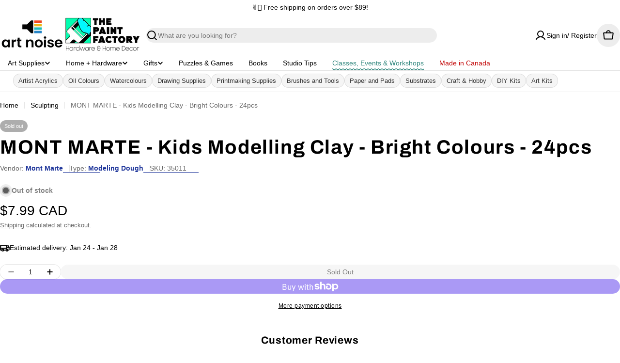

--- FILE ---
content_type: text/html; charset=utf-8
request_url: https://shop.artnoise.ca/collections/sculpting/products/mont-marte-kids-modelling-clay-bright-colours-24pcs
body_size: 63783
content:

<!doctype html>
<html
  class="no-js"
  lang="en"
  
>
  <head>
    <!-- Keep charset as early as possible -->
    <meta charset="utf-8">
    <meta http-equiv="X-UA-Compatible" content="IE=edge">
    <meta name="viewport" content="width=device-width,initial-scale=1">

    <meta name="google-site-verification" content="IEMZ-0Z_ScpqWZRlW9tXEmdIHokXnKU_S0ijoh0zttw" />
    <meta name="theme-color" content=""><link rel="canonical" href="https://shop.artnoise.ca/products/mont-marte-kids-modelling-clay-bright-colours-24pcs"><link rel="preconnect" href="https://cdn.shopify.com" crossorigin><title>MONT MARTE - Kids Modelling Clay - Bright Colours - 24pcs
 | Art Noise</title><link rel="icon" type="image/png" href="//shop.artnoise.ca/cdn/shop/files/Art_Noise_Logo_Favicon.png?crop=center&height=32&v=1666705667&width=32"><link rel="preconnect" href="https://fonts.shopifycdn.com" crossorigin><meta name="description" content="Art Noise is Kingston, Ontario’s creative hub for art supplies, DIY hardware, and hands-on classes. Shop paints, markers, sketchbooks, canvases, brushes, adhesives, tools, and project essentials online, with local pickup and helpful staff for beginners, artists, and makers across Canada."><meta property="og:site_name" content="Art Noise">
<meta property="og:url" content="https://shop.artnoise.ca/products/mont-marte-kids-modelling-clay-bright-colours-24pcs">
<meta property="og:title" content="MONT MARTE - Kids Modelling Clay - Bright Colours - 24pcs">
<meta property="og:type" content="product">
<meta property="og:description" content="Art Noise is Kingston, Ontario’s creative hub for art supplies, DIY hardware, and hands-on classes. Shop paints, markers, sketchbooks, canvases, brushes, adhesives, tools, and project essentials online, with local pickup and helpful staff for beginners, artists, and makers across Canada."><meta property="og:image" content="https://shop.artnoise.ca/cdn/shop/files/Art_Noise_Store_Display_1.jpg?v=1764367304&width=1200">
  <meta property="og:image:secure_url" content="https://shop.artnoise.ca/cdn/shop/files/Art_Noise_Store_Display_1.jpg?v=1764367304&width=1200">
  <meta property="og:image:width" content="1200">
  <meta property="og:image:height" content="628"><meta property="og:price:amount" content="7.99">
  <meta property="og:price:currency" content="CAD"><meta name="twitter:card" content="summary_large_image">
<meta name="twitter:title" content="MONT MARTE - Kids Modelling Clay - Bright Colours - 24pcs">
<meta name="twitter:description" content="Art Noise is Kingston, Ontario’s creative hub for art supplies, DIY hardware, and hands-on classes. Shop paints, markers, sketchbooks, canvases, brushes, adhesives, tools, and project essentials online, with local pickup and helpful staff for beginners, artists, and makers across Canada.">
<meta name="twitter:url" content="https://shop.artnoise.ca/products/mont-marte-kids-modelling-clay-bright-colours-24pcs"><meta name="twitter:image" content="https://shop.artnoise.ca/cdn/shop/files/Art_Noise_Store_Display_1.jpg?v=1764367304&width=1200">
<style data-shopify>
  
  
  
  
  
  
  @font-face {
  font-family: Archivo;
  font-weight: 700;
  font-style: normal;
  font-display: swap;
  src: url("//shop.artnoise.ca/cdn/fonts/archivo/archivo_n7.651b020b3543640c100112be6f1c1b8e816c7f13.woff2") format("woff2"),
       url("//shop.artnoise.ca/cdn/fonts/archivo/archivo_n7.7e9106d320e6594976a7dcb57957f3e712e83c96.woff") format("woff");
}

  @font-face {
  font-family: Archivo;
  font-weight: 700;
  font-style: italic;
  font-display: swap;
  src: url("//shop.artnoise.ca/cdn/fonts/archivo/archivo_i7.3dc798c6f261b8341dd97dd5c78d97d457c63517.woff2") format("woff2"),
       url("//shop.artnoise.ca/cdn/fonts/archivo/archivo_i7.3b65e9d326e7379bd5f15bcb927c5d533d950ff6.woff") format("woff");
}

  @font-face {
  font-family: Archivo;
  font-weight: 400;
  font-style: normal;
  font-display: swap;
  src: url("//shop.artnoise.ca/cdn/fonts/archivo/archivo_n4.dc8d917cc69af0a65ae04d01fd8eeab28a3573c9.woff2") format("woff2"),
       url("//shop.artnoise.ca/cdn/fonts/archivo/archivo_n4.bd6b9c34fdb81d7646836be8065ce3c80a2cc984.woff") format("woff");
}
@font-face {
  font-family: Archivo;
  font-weight: 400;
  font-style: normal;
  font-display: swap;
  src: url("//shop.artnoise.ca/cdn/fonts/archivo/archivo_n4.dc8d917cc69af0a65ae04d01fd8eeab28a3573c9.woff2") format("woff2"),
       url("//shop.artnoise.ca/cdn/fonts/archivo/archivo_n4.bd6b9c34fdb81d7646836be8065ce3c80a2cc984.woff") format("woff");
}


  
    :root,
.color-scheme-1 {
      --color-background: 255,255,255;
      --color-secondary-background: 237,237,237;
      --color-primary: 196,48,28;
      --color-text-heading: 0,0,0;
      --color-foreground: 0,0,0;
      --color-subtext: 102,102,102;
      --color-subtext-alpha: 1.0;
      --color-border: 229,229,229;
      --color-border-alpha: 1.0;
      --color-button: 0,0,0;
      --color-button-text: 255,255,255;
      --color-secondary-button: 237,237,237;
      --color-secondary-button-border: 237,237,237;
      --color-secondary-button-text: 0,0,0;
      --color-button-before: ;
      --color-field: 237,237,237;
      --color-field-alpha: 1.0;
      --color-field-text: 0,0,0;
      --color-link: 0,0,0;
      --color-link-hover: 0,0,0;
      --color-product-price-sale: 196,48,28;
      --color-progress-bar: 13,135,86;
      --color-foreground-lighten-60: #666666;
      --color-foreground-lighten-40: #999999;
      --color-foreground-lighten-19: #cfcfcf;
--inputs-border-width: 0px;
        --inputs-search-border-width: 0px;}
    @media (min-width: 768px) {
      body .desktop-color-scheme-1 {
        --color-background: 255,255,255;
      --color-secondary-background: 237,237,237;
      --color-primary: 196,48,28;
      --color-text-heading: 0,0,0;
      --color-foreground: 0,0,0;
      --color-subtext: 102,102,102;
      --color-subtext-alpha: 1.0;
      --color-border: 229,229,229;
      --color-border-alpha: 1.0;
      --color-button: 0,0,0;
      --color-button-text: 255,255,255;
      --color-secondary-button: 237,237,237;
      --color-secondary-button-border: 237,237,237;
      --color-secondary-button-text: 0,0,0;
      --color-button-before: ;
      --color-field: 237,237,237;
      --color-field-alpha: 1.0;
      --color-field-text: 0,0,0;
      --color-link: 0,0,0;
      --color-link-hover: 0,0,0;
      --color-product-price-sale: 196,48,28;
      --color-progress-bar: 13,135,86;
      --color-foreground-lighten-60: #666666;
      --color-foreground-lighten-40: #999999;
      --color-foreground-lighten-19: #cfcfcf;
        color: rgb(var(--color-foreground));
        background-color: rgb(var(--color-background));
      }
    }
    @media (max-width: 767px) {
      body .mobile-color-scheme-1 {
        --color-background: 255,255,255;
      --color-secondary-background: 237,237,237;
      --color-primary: 196,48,28;
      --color-text-heading: 0,0,0;
      --color-foreground: 0,0,0;
      --color-subtext: 102,102,102;
      --color-subtext-alpha: 1.0;
      --color-border: 229,229,229;
      --color-border-alpha: 1.0;
      --color-button: 0,0,0;
      --color-button-text: 255,255,255;
      --color-secondary-button: 237,237,237;
      --color-secondary-button-border: 237,237,237;
      --color-secondary-button-text: 0,0,0;
      --color-button-before: ;
      --color-field: 237,237,237;
      --color-field-alpha: 1.0;
      --color-field-text: 0,0,0;
      --color-link: 0,0,0;
      --color-link-hover: 0,0,0;
      --color-product-price-sale: 196,48,28;
      --color-progress-bar: 13,135,86;
      --color-foreground-lighten-60: #666666;
      --color-foreground-lighten-40: #999999;
      --color-foreground-lighten-19: #cfcfcf;
        color: rgb(var(--color-foreground));
        background-color: rgb(var(--color-background));
      }
    }
  
    
.color-scheme-inverse {
      --color-background: 0,0,0;
      --color-secondary-background: 0,0,0;
      --color-primary: 196,48,28;
      --color-text-heading: 255,255,255;
      --color-foreground: 255,255,255;
      --color-subtext: 255,255,255;
      --color-subtext-alpha: 1.0;
      --color-border: 255,255,255;
      --color-border-alpha: 1.0;
      --color-button: 255,255,255;
      --color-button-text: 0,0,0;
      --color-secondary-button: 255,255,255;
      --color-secondary-button-border: 230,230,230;
      --color-secondary-button-text: 0,0,0;
      --color-button-before: ;
      --color-field: 255,255,255;
      --color-field-alpha: 1.0;
      --color-field-text: 0,0,0;
      --color-link: 255,255,255;
      --color-link-hover: 255,255,255;
      --color-product-price-sale: 196,48,28;
      --color-progress-bar: 13,135,86;
      --color-foreground-lighten-60: #999999;
      --color-foreground-lighten-40: #666666;
      --color-foreground-lighten-19: #303030;
--inputs-border-width: 0px;
        --inputs-search-border-width: 0px;}
    @media (min-width: 768px) {
      body .desktop-color-scheme-inverse {
        --color-background: 0,0,0;
      --color-secondary-background: 0,0,0;
      --color-primary: 196,48,28;
      --color-text-heading: 255,255,255;
      --color-foreground: 255,255,255;
      --color-subtext: 255,255,255;
      --color-subtext-alpha: 1.0;
      --color-border: 255,255,255;
      --color-border-alpha: 1.0;
      --color-button: 255,255,255;
      --color-button-text: 0,0,0;
      --color-secondary-button: 255,255,255;
      --color-secondary-button-border: 230,230,230;
      --color-secondary-button-text: 0,0,0;
      --color-button-before: ;
      --color-field: 255,255,255;
      --color-field-alpha: 1.0;
      --color-field-text: 0,0,0;
      --color-link: 255,255,255;
      --color-link-hover: 255,255,255;
      --color-product-price-sale: 196,48,28;
      --color-progress-bar: 13,135,86;
      --color-foreground-lighten-60: #999999;
      --color-foreground-lighten-40: #666666;
      --color-foreground-lighten-19: #303030;
        color: rgb(var(--color-foreground));
        background-color: rgb(var(--color-background));
      }
    }
    @media (max-width: 767px) {
      body .mobile-color-scheme-inverse {
        --color-background: 0,0,0;
      --color-secondary-background: 0,0,0;
      --color-primary: 196,48,28;
      --color-text-heading: 255,255,255;
      --color-foreground: 255,255,255;
      --color-subtext: 255,255,255;
      --color-subtext-alpha: 1.0;
      --color-border: 255,255,255;
      --color-border-alpha: 1.0;
      --color-button: 255,255,255;
      --color-button-text: 0,0,0;
      --color-secondary-button: 255,255,255;
      --color-secondary-button-border: 230,230,230;
      --color-secondary-button-text: 0,0,0;
      --color-button-before: ;
      --color-field: 255,255,255;
      --color-field-alpha: 1.0;
      --color-field-text: 0,0,0;
      --color-link: 255,255,255;
      --color-link-hover: 255,255,255;
      --color-product-price-sale: 196,48,28;
      --color-progress-bar: 13,135,86;
      --color-foreground-lighten-60: #999999;
      --color-foreground-lighten-40: #666666;
      --color-foreground-lighten-19: #303030;
        color: rgb(var(--color-foreground));
        background-color: rgb(var(--color-background));
      }
    }
  
    
.color-scheme-info {
      --color-background: 240,242,255;
      --color-secondary-background: 247,247,247;
      --color-primary: 196,48,28;
      --color-text-heading: 0,0,0;
      --color-foreground: 0,0,0;
      --color-subtext: 102,102,102;
      --color-subtext-alpha: 1.0;
      --color-border: 229,229,229;
      --color-border-alpha: 1.0;
      --color-button: 0,0,0;
      --color-button-text: 255,255,255;
      --color-secondary-button: 237,237,237;
      --color-secondary-button-border: 237,237,237;
      --color-secondary-button-text: 0,0,0;
      --color-button-before: ;
      --color-field: 245,245,245;
      --color-field-alpha: 1.0;
      --color-field-text: 0,0,0;
      --color-link: 0,0,0;
      --color-link-hover: 0,0,0;
      --color-product-price-sale: 196,48,28;
      --color-progress-bar: 13,135,86;
      --color-foreground-lighten-60: #606166;
      --color-foreground-lighten-40: #909199;
      --color-foreground-lighten-19: #c2c4cf;
--inputs-border-width: 0px;
        --inputs-search-border-width: 0px;}
    @media (min-width: 768px) {
      body .desktop-color-scheme-info {
        --color-background: 240,242,255;
      --color-secondary-background: 247,247,247;
      --color-primary: 196,48,28;
      --color-text-heading: 0,0,0;
      --color-foreground: 0,0,0;
      --color-subtext: 102,102,102;
      --color-subtext-alpha: 1.0;
      --color-border: 229,229,229;
      --color-border-alpha: 1.0;
      --color-button: 0,0,0;
      --color-button-text: 255,255,255;
      --color-secondary-button: 237,237,237;
      --color-secondary-button-border: 237,237,237;
      --color-secondary-button-text: 0,0,0;
      --color-button-before: ;
      --color-field: 245,245,245;
      --color-field-alpha: 1.0;
      --color-field-text: 0,0,0;
      --color-link: 0,0,0;
      --color-link-hover: 0,0,0;
      --color-product-price-sale: 196,48,28;
      --color-progress-bar: 13,135,86;
      --color-foreground-lighten-60: #606166;
      --color-foreground-lighten-40: #909199;
      --color-foreground-lighten-19: #c2c4cf;
        color: rgb(var(--color-foreground));
        background-color: rgb(var(--color-background));
      }
    }
    @media (max-width: 767px) {
      body .mobile-color-scheme-info {
        --color-background: 240,242,255;
      --color-secondary-background: 247,247,247;
      --color-primary: 196,48,28;
      --color-text-heading: 0,0,0;
      --color-foreground: 0,0,0;
      --color-subtext: 102,102,102;
      --color-subtext-alpha: 1.0;
      --color-border: 229,229,229;
      --color-border-alpha: 1.0;
      --color-button: 0,0,0;
      --color-button-text: 255,255,255;
      --color-secondary-button: 237,237,237;
      --color-secondary-button-border: 237,237,237;
      --color-secondary-button-text: 0,0,0;
      --color-button-before: ;
      --color-field: 245,245,245;
      --color-field-alpha: 1.0;
      --color-field-text: 0,0,0;
      --color-link: 0,0,0;
      --color-link-hover: 0,0,0;
      --color-product-price-sale: 196,48,28;
      --color-progress-bar: 13,135,86;
      --color-foreground-lighten-60: #606166;
      --color-foreground-lighten-40: #909199;
      --color-foreground-lighten-19: #c2c4cf;
        color: rgb(var(--color-foreground));
        background-color: rgb(var(--color-background));
      }
    }
  
    
.color-scheme-2 {
      --color-background: 29,52,154;
      --color-secondary-background: 245,245,245;
      --color-primary: 196,48,28;
      --color-text-heading: 255,255,255;
      --color-foreground: 255,255,255;
      --color-subtext: 255,255,255;
      --color-subtext-alpha: 1.0;
      --color-border: 229,229,229;
      --color-border-alpha: 1.0;
      --color-button: 255,255,255;
      --color-button-text: 0,0,0;
      --color-secondary-button: 255,255,255;
      --color-secondary-button-border: 255,255,255;
      --color-secondary-button-text: 0,0,0;
      --color-button-before: ;
      --color-field: 245,245,245;
      --color-field-alpha: 1.0;
      --color-field-text: 0,0,0;
      --color-link: 255,255,255;
      --color-link-hover: 255,255,255;
      --color-product-price-sale: 196,48,28;
      --color-progress-bar: 13,135,86;
      --color-foreground-lighten-60: #a5aed7;
      --color-foreground-lighten-40: #7785c2;
      --color-foreground-lighten-19: #485bad;
--inputs-border-width: 0px;
        --inputs-search-border-width: 0px;}
    @media (min-width: 768px) {
      body .desktop-color-scheme-2 {
        --color-background: 29,52,154;
      --color-secondary-background: 245,245,245;
      --color-primary: 196,48,28;
      --color-text-heading: 255,255,255;
      --color-foreground: 255,255,255;
      --color-subtext: 255,255,255;
      --color-subtext-alpha: 1.0;
      --color-border: 229,229,229;
      --color-border-alpha: 1.0;
      --color-button: 255,255,255;
      --color-button-text: 0,0,0;
      --color-secondary-button: 255,255,255;
      --color-secondary-button-border: 255,255,255;
      --color-secondary-button-text: 0,0,0;
      --color-button-before: ;
      --color-field: 245,245,245;
      --color-field-alpha: 1.0;
      --color-field-text: 0,0,0;
      --color-link: 255,255,255;
      --color-link-hover: 255,255,255;
      --color-product-price-sale: 196,48,28;
      --color-progress-bar: 13,135,86;
      --color-foreground-lighten-60: #a5aed7;
      --color-foreground-lighten-40: #7785c2;
      --color-foreground-lighten-19: #485bad;
        color: rgb(var(--color-foreground));
        background-color: rgb(var(--color-background));
      }
    }
    @media (max-width: 767px) {
      body .mobile-color-scheme-2 {
        --color-background: 29,52,154;
      --color-secondary-background: 245,245,245;
      --color-primary: 196,48,28;
      --color-text-heading: 255,255,255;
      --color-foreground: 255,255,255;
      --color-subtext: 255,255,255;
      --color-subtext-alpha: 1.0;
      --color-border: 229,229,229;
      --color-border-alpha: 1.0;
      --color-button: 255,255,255;
      --color-button-text: 0,0,0;
      --color-secondary-button: 255,255,255;
      --color-secondary-button-border: 255,255,255;
      --color-secondary-button-text: 0,0,0;
      --color-button-before: ;
      --color-field: 245,245,245;
      --color-field-alpha: 1.0;
      --color-field-text: 0,0,0;
      --color-link: 255,255,255;
      --color-link-hover: 255,255,255;
      --color-product-price-sale: 196,48,28;
      --color-progress-bar: 13,135,86;
      --color-foreground-lighten-60: #a5aed7;
      --color-foreground-lighten-40: #7785c2;
      --color-foreground-lighten-19: #485bad;
        color: rgb(var(--color-foreground));
        background-color: rgb(var(--color-background));
      }
    }
  
    
.color-scheme-3 {
      --color-background: 244,246,145;
      --color-secondary-background: 247,247,247;
      --color-primary: 196,48,28;
      --color-text-heading: 0,0,0;
      --color-foreground: 0,0,0;
      --color-subtext: 102,102,102;
      --color-subtext-alpha: 1.0;
      --color-border: 247,247,247;
      --color-border-alpha: 1.0;
      --color-button: 0,0,0;
      --color-button-text: 255,255,255;
      --color-secondary-button: 244,246,145;
      --color-secondary-button-border: 0,0,0;
      --color-secondary-button-text: 0,0,0;
      --color-button-before: ;
      --color-field: 255,255,255;
      --color-field-alpha: 1.0;
      --color-field-text: 0,0,0;
      --color-link: 0,0,0;
      --color-link-hover: 0,0,0;
      --color-product-price-sale: 196,48,28;
      --color-progress-bar: 13,135,86;
      --color-foreground-lighten-60: #62623a;
      --color-foreground-lighten-40: #929457;
      --color-foreground-lighten-19: #c6c775;
--inputs-border-width: 0px;
        --inputs-search-border-width: 0px;}
    @media (min-width: 768px) {
      body .desktop-color-scheme-3 {
        --color-background: 244,246,145;
      --color-secondary-background: 247,247,247;
      --color-primary: 196,48,28;
      --color-text-heading: 0,0,0;
      --color-foreground: 0,0,0;
      --color-subtext: 102,102,102;
      --color-subtext-alpha: 1.0;
      --color-border: 247,247,247;
      --color-border-alpha: 1.0;
      --color-button: 0,0,0;
      --color-button-text: 255,255,255;
      --color-secondary-button: 244,246,145;
      --color-secondary-button-border: 0,0,0;
      --color-secondary-button-text: 0,0,0;
      --color-button-before: ;
      --color-field: 255,255,255;
      --color-field-alpha: 1.0;
      --color-field-text: 0,0,0;
      --color-link: 0,0,0;
      --color-link-hover: 0,0,0;
      --color-product-price-sale: 196,48,28;
      --color-progress-bar: 13,135,86;
      --color-foreground-lighten-60: #62623a;
      --color-foreground-lighten-40: #929457;
      --color-foreground-lighten-19: #c6c775;
        color: rgb(var(--color-foreground));
        background-color: rgb(var(--color-background));
      }
    }
    @media (max-width: 767px) {
      body .mobile-color-scheme-3 {
        --color-background: 244,246,145;
      --color-secondary-background: 247,247,247;
      --color-primary: 196,48,28;
      --color-text-heading: 0,0,0;
      --color-foreground: 0,0,0;
      --color-subtext: 102,102,102;
      --color-subtext-alpha: 1.0;
      --color-border: 247,247,247;
      --color-border-alpha: 1.0;
      --color-button: 0,0,0;
      --color-button-text: 255,255,255;
      --color-secondary-button: 244,246,145;
      --color-secondary-button-border: 0,0,0;
      --color-secondary-button-text: 0,0,0;
      --color-button-before: ;
      --color-field: 255,255,255;
      --color-field-alpha: 1.0;
      --color-field-text: 0,0,0;
      --color-link: 0,0,0;
      --color-link-hover: 0,0,0;
      --color-product-price-sale: 196,48,28;
      --color-progress-bar: 13,135,86;
      --color-foreground-lighten-60: #62623a;
      --color-foreground-lighten-40: #929457;
      --color-foreground-lighten-19: #c6c775;
        color: rgb(var(--color-foreground));
        background-color: rgb(var(--color-background));
      }
    }
  
    
.color-scheme-4 {
      --color-background: 245,226,226;
      --color-secondary-background: 247,247,247;
      --color-primary: 196,48,28;
      --color-text-heading: 0,0,0;
      --color-foreground: 0,0,0;
      --color-subtext: 102,102,102;
      --color-subtext-alpha: 1.0;
      --color-border: 230,230,230;
      --color-border-alpha: 1.0;
      --color-button: 0,0,0;
      --color-button-text: 255,255,255;
      --color-secondary-button: 233,233,233;
      --color-secondary-button-border: 233,233,233;
      --color-secondary-button-text: 0,0,0;
      --color-button-before: ;
      --color-field: 245,245,245;
      --color-field-alpha: 1.0;
      --color-field-text: 0,0,0;
      --color-link: 0,0,0;
      --color-link-hover: 0,0,0;
      --color-product-price-sale: 196,48,28;
      --color-progress-bar: 13,135,86;
      --color-foreground-lighten-60: #625a5a;
      --color-foreground-lighten-40: #938888;
      --color-foreground-lighten-19: #c6b7b7;
--inputs-border-width: 0px;
        --inputs-search-border-width: 0px;}
    @media (min-width: 768px) {
      body .desktop-color-scheme-4 {
        --color-background: 245,226,226;
      --color-secondary-background: 247,247,247;
      --color-primary: 196,48,28;
      --color-text-heading: 0,0,0;
      --color-foreground: 0,0,0;
      --color-subtext: 102,102,102;
      --color-subtext-alpha: 1.0;
      --color-border: 230,230,230;
      --color-border-alpha: 1.0;
      --color-button: 0,0,0;
      --color-button-text: 255,255,255;
      --color-secondary-button: 233,233,233;
      --color-secondary-button-border: 233,233,233;
      --color-secondary-button-text: 0,0,0;
      --color-button-before: ;
      --color-field: 245,245,245;
      --color-field-alpha: 1.0;
      --color-field-text: 0,0,0;
      --color-link: 0,0,0;
      --color-link-hover: 0,0,0;
      --color-product-price-sale: 196,48,28;
      --color-progress-bar: 13,135,86;
      --color-foreground-lighten-60: #625a5a;
      --color-foreground-lighten-40: #938888;
      --color-foreground-lighten-19: #c6b7b7;
        color: rgb(var(--color-foreground));
        background-color: rgb(var(--color-background));
      }
    }
    @media (max-width: 767px) {
      body .mobile-color-scheme-4 {
        --color-background: 245,226,226;
      --color-secondary-background: 247,247,247;
      --color-primary: 196,48,28;
      --color-text-heading: 0,0,0;
      --color-foreground: 0,0,0;
      --color-subtext: 102,102,102;
      --color-subtext-alpha: 1.0;
      --color-border: 230,230,230;
      --color-border-alpha: 1.0;
      --color-button: 0,0,0;
      --color-button-text: 255,255,255;
      --color-secondary-button: 233,233,233;
      --color-secondary-button-border: 233,233,233;
      --color-secondary-button-text: 0,0,0;
      --color-button-before: ;
      --color-field: 245,245,245;
      --color-field-alpha: 1.0;
      --color-field-text: 0,0,0;
      --color-link: 0,0,0;
      --color-link-hover: 0,0,0;
      --color-product-price-sale: 196,48,28;
      --color-progress-bar: 13,135,86;
      --color-foreground-lighten-60: #625a5a;
      --color-foreground-lighten-40: #938888;
      --color-foreground-lighten-19: #c6b7b7;
        color: rgb(var(--color-foreground));
        background-color: rgb(var(--color-background));
      }
    }
  
    
.color-scheme-6 {
      --color-background: 224,239,228;
      --color-secondary-background: 243,238,234;
      --color-primary: 196,48,28;
      --color-text-heading: 0,0,0;
      --color-foreground: 0,0,0;
      --color-subtext: 102,102,102;
      --color-subtext-alpha: 1.0;
      --color-border: 198,191,177;
      --color-border-alpha: 1.0;
      --color-button: 0,0,0;
      --color-button-text: 255,255,255;
      --color-secondary-button: 255,255,255;
      --color-secondary-button-border: 230,230,230;
      --color-secondary-button-text: 0,0,0;
      --color-button-before: ;
      --color-field: 255,255,255;
      --color-field-alpha: 1.0;
      --color-field-text: 0,0,0;
      --color-link: 0,0,0;
      --color-link-hover: 0,0,0;
      --color-product-price-sale: 196,48,28;
      --color-progress-bar: 13,135,86;
      --color-foreground-lighten-60: #5a605b;
      --color-foreground-lighten-40: #868f89;
      --color-foreground-lighten-19: #b5c2b9;
--inputs-border-width: 0px;
        --inputs-search-border-width: 0px;}
    @media (min-width: 768px) {
      body .desktop-color-scheme-6 {
        --color-background: 224,239,228;
      --color-secondary-background: 243,238,234;
      --color-primary: 196,48,28;
      --color-text-heading: 0,0,0;
      --color-foreground: 0,0,0;
      --color-subtext: 102,102,102;
      --color-subtext-alpha: 1.0;
      --color-border: 198,191,177;
      --color-border-alpha: 1.0;
      --color-button: 0,0,0;
      --color-button-text: 255,255,255;
      --color-secondary-button: 255,255,255;
      --color-secondary-button-border: 230,230,230;
      --color-secondary-button-text: 0,0,0;
      --color-button-before: ;
      --color-field: 255,255,255;
      --color-field-alpha: 1.0;
      --color-field-text: 0,0,0;
      --color-link: 0,0,0;
      --color-link-hover: 0,0,0;
      --color-product-price-sale: 196,48,28;
      --color-progress-bar: 13,135,86;
      --color-foreground-lighten-60: #5a605b;
      --color-foreground-lighten-40: #868f89;
      --color-foreground-lighten-19: #b5c2b9;
        color: rgb(var(--color-foreground));
        background-color: rgb(var(--color-background));
      }
    }
    @media (max-width: 767px) {
      body .mobile-color-scheme-6 {
        --color-background: 224,239,228;
      --color-secondary-background: 243,238,234;
      --color-primary: 196,48,28;
      --color-text-heading: 0,0,0;
      --color-foreground: 0,0,0;
      --color-subtext: 102,102,102;
      --color-subtext-alpha: 1.0;
      --color-border: 198,191,177;
      --color-border-alpha: 1.0;
      --color-button: 0,0,0;
      --color-button-text: 255,255,255;
      --color-secondary-button: 255,255,255;
      --color-secondary-button-border: 230,230,230;
      --color-secondary-button-text: 0,0,0;
      --color-button-before: ;
      --color-field: 255,255,255;
      --color-field-alpha: 1.0;
      --color-field-text: 0,0,0;
      --color-link: 0,0,0;
      --color-link-hover: 0,0,0;
      --color-product-price-sale: 196,48,28;
      --color-progress-bar: 13,135,86;
      --color-foreground-lighten-60: #5a605b;
      --color-foreground-lighten-40: #868f89;
      --color-foreground-lighten-19: #b5c2b9;
        color: rgb(var(--color-foreground));
        background-color: rgb(var(--color-background));
      }
    }
  
    
.color-scheme-7 {
      --color-background: 219,225,255;
      --color-secondary-background: 233,233,233;
      --color-primary: 196,48,28;
      --color-text-heading: 0,0,0;
      --color-foreground: 0,0,0;
      --color-subtext: 102,102,102;
      --color-subtext-alpha: 1.0;
      --color-border: 230,230,230;
      --color-border-alpha: 1.0;
      --color-button: 0,0,0;
      --color-button-text: 255,255,255;
      --color-secondary-button: 233,233,233;
      --color-secondary-button-border: 233,233,233;
      --color-secondary-button-text: 0,0,0;
      --color-button-before: ;
      --color-field: 245,245,245;
      --color-field-alpha: 1.0;
      --color-field-text: 0,0,0;
      --color-link: 0,0,0;
      --color-link-hover: 0,0,0;
      --color-product-price-sale: 196,48,28;
      --color-progress-bar: 13,135,86;
      --color-foreground-lighten-60: #585a66;
      --color-foreground-lighten-40: #838799;
      --color-foreground-lighten-19: #b1b6cf;
--inputs-border-width: 0px;
        --inputs-search-border-width: 0px;}
    @media (min-width: 768px) {
      body .desktop-color-scheme-7 {
        --color-background: 219,225,255;
      --color-secondary-background: 233,233,233;
      --color-primary: 196,48,28;
      --color-text-heading: 0,0,0;
      --color-foreground: 0,0,0;
      --color-subtext: 102,102,102;
      --color-subtext-alpha: 1.0;
      --color-border: 230,230,230;
      --color-border-alpha: 1.0;
      --color-button: 0,0,0;
      --color-button-text: 255,255,255;
      --color-secondary-button: 233,233,233;
      --color-secondary-button-border: 233,233,233;
      --color-secondary-button-text: 0,0,0;
      --color-button-before: ;
      --color-field: 245,245,245;
      --color-field-alpha: 1.0;
      --color-field-text: 0,0,0;
      --color-link: 0,0,0;
      --color-link-hover: 0,0,0;
      --color-product-price-sale: 196,48,28;
      --color-progress-bar: 13,135,86;
      --color-foreground-lighten-60: #585a66;
      --color-foreground-lighten-40: #838799;
      --color-foreground-lighten-19: #b1b6cf;
        color: rgb(var(--color-foreground));
        background-color: rgb(var(--color-background));
      }
    }
    @media (max-width: 767px) {
      body .mobile-color-scheme-7 {
        --color-background: 219,225,255;
      --color-secondary-background: 233,233,233;
      --color-primary: 196,48,28;
      --color-text-heading: 0,0,0;
      --color-foreground: 0,0,0;
      --color-subtext: 102,102,102;
      --color-subtext-alpha: 1.0;
      --color-border: 230,230,230;
      --color-border-alpha: 1.0;
      --color-button: 0,0,0;
      --color-button-text: 255,255,255;
      --color-secondary-button: 233,233,233;
      --color-secondary-button-border: 233,233,233;
      --color-secondary-button-text: 0,0,0;
      --color-button-before: ;
      --color-field: 245,245,245;
      --color-field-alpha: 1.0;
      --color-field-text: 0,0,0;
      --color-link: 0,0,0;
      --color-link-hover: 0,0,0;
      --color-product-price-sale: 196,48,28;
      --color-progress-bar: 13,135,86;
      --color-foreground-lighten-60: #585a66;
      --color-foreground-lighten-40: #838799;
      --color-foreground-lighten-19: #b1b6cf;
        color: rgb(var(--color-foreground));
        background-color: rgb(var(--color-background));
      }
    }
  
    
.color-scheme-8 {
      --color-background: 196,48,28;
      --color-secondary-background: 247,247,247;
      --color-primary: 196,48,28;
      --color-text-heading: 255,255,255;
      --color-foreground: 255,255,255;
      --color-subtext: 255,255,255;
      --color-subtext-alpha: 1.0;
      --color-border: 230,230,230;
      --color-border-alpha: 1.0;
      --color-button: 255,255,255;
      --color-button-text: 0,0,0;
      --color-secondary-button: 196,48,28;
      --color-secondary-button-border: 255,255,255;
      --color-secondary-button-text: 255,255,255;
      --color-button-before: ;
      --color-field: 245,245,245;
      --color-field-alpha: 1.0;
      --color-field-text: 0,0,0;
      --color-link: 255,255,255;
      --color-link-hover: 255,255,255;
      --color-product-price-sale: 196,48,28;
      --color-progress-bar: 13,135,86;
      --color-foreground-lighten-60: #e7aca4;
      --color-foreground-lighten-40: #dc8377;
      --color-foreground-lighten-19: #cf5747;
--inputs-border-width: 0px;
        --inputs-search-border-width: 0px;}
    @media (min-width: 768px) {
      body .desktop-color-scheme-8 {
        --color-background: 196,48,28;
      --color-secondary-background: 247,247,247;
      --color-primary: 196,48,28;
      --color-text-heading: 255,255,255;
      --color-foreground: 255,255,255;
      --color-subtext: 255,255,255;
      --color-subtext-alpha: 1.0;
      --color-border: 230,230,230;
      --color-border-alpha: 1.0;
      --color-button: 255,255,255;
      --color-button-text: 0,0,0;
      --color-secondary-button: 196,48,28;
      --color-secondary-button-border: 255,255,255;
      --color-secondary-button-text: 255,255,255;
      --color-button-before: ;
      --color-field: 245,245,245;
      --color-field-alpha: 1.0;
      --color-field-text: 0,0,0;
      --color-link: 255,255,255;
      --color-link-hover: 255,255,255;
      --color-product-price-sale: 196,48,28;
      --color-progress-bar: 13,135,86;
      --color-foreground-lighten-60: #e7aca4;
      --color-foreground-lighten-40: #dc8377;
      --color-foreground-lighten-19: #cf5747;
        color: rgb(var(--color-foreground));
        background-color: rgb(var(--color-background));
      }
    }
    @media (max-width: 767px) {
      body .mobile-color-scheme-8 {
        --color-background: 196,48,28;
      --color-secondary-background: 247,247,247;
      --color-primary: 196,48,28;
      --color-text-heading: 255,255,255;
      --color-foreground: 255,255,255;
      --color-subtext: 255,255,255;
      --color-subtext-alpha: 1.0;
      --color-border: 230,230,230;
      --color-border-alpha: 1.0;
      --color-button: 255,255,255;
      --color-button-text: 0,0,0;
      --color-secondary-button: 196,48,28;
      --color-secondary-button-border: 255,255,255;
      --color-secondary-button-text: 255,255,255;
      --color-button-before: ;
      --color-field: 245,245,245;
      --color-field-alpha: 1.0;
      --color-field-text: 0,0,0;
      --color-link: 255,255,255;
      --color-link-hover: 255,255,255;
      --color-product-price-sale: 196,48,28;
      --color-progress-bar: 13,135,86;
      --color-foreground-lighten-60: #e7aca4;
      --color-foreground-lighten-40: #dc8377;
      --color-foreground-lighten-19: #cf5747;
        color: rgb(var(--color-foreground));
        background-color: rgb(var(--color-background));
      }
    }
  
    
.color-scheme-9 {
      --color-background: 255,255,255;
      --color-secondary-background: 237,237,237;
      --color-primary: 196,48,28;
      --color-text-heading: 0,0,0;
      --color-foreground: 0,0,0;
      --color-subtext: 102,102,102;
      --color-subtext-alpha: 1.0;
      --color-border: 229,229,229;
      --color-border-alpha: 1.0;
      --color-button: 244,246,145;
      --color-button-text: 0,0,0;
      --color-secondary-button: 237,237,237;
      --color-secondary-button-border: 237,237,237;
      --color-secondary-button-text: 0,0,0;
      --color-button-before: ;
      --color-field: 237,237,237;
      --color-field-alpha: 1.0;
      --color-field-text: 0,0,0;
      --color-link: 0,0,0;
      --color-link-hover: 0,0,0;
      --color-product-price-sale: 196,48,28;
      --color-progress-bar: 13,135,86;
      --color-foreground-lighten-60: #666666;
      --color-foreground-lighten-40: #999999;
      --color-foreground-lighten-19: #cfcfcf;
--inputs-border-width: 0px;
        --inputs-search-border-width: 0px;}
    @media (min-width: 768px) {
      body .desktop-color-scheme-9 {
        --color-background: 255,255,255;
      --color-secondary-background: 237,237,237;
      --color-primary: 196,48,28;
      --color-text-heading: 0,0,0;
      --color-foreground: 0,0,0;
      --color-subtext: 102,102,102;
      --color-subtext-alpha: 1.0;
      --color-border: 229,229,229;
      --color-border-alpha: 1.0;
      --color-button: 244,246,145;
      --color-button-text: 0,0,0;
      --color-secondary-button: 237,237,237;
      --color-secondary-button-border: 237,237,237;
      --color-secondary-button-text: 0,0,0;
      --color-button-before: ;
      --color-field: 237,237,237;
      --color-field-alpha: 1.0;
      --color-field-text: 0,0,0;
      --color-link: 0,0,0;
      --color-link-hover: 0,0,0;
      --color-product-price-sale: 196,48,28;
      --color-progress-bar: 13,135,86;
      --color-foreground-lighten-60: #666666;
      --color-foreground-lighten-40: #999999;
      --color-foreground-lighten-19: #cfcfcf;
        color: rgb(var(--color-foreground));
        background-color: rgb(var(--color-background));
      }
    }
    @media (max-width: 767px) {
      body .mobile-color-scheme-9 {
        --color-background: 255,255,255;
      --color-secondary-background: 237,237,237;
      --color-primary: 196,48,28;
      --color-text-heading: 0,0,0;
      --color-foreground: 0,0,0;
      --color-subtext: 102,102,102;
      --color-subtext-alpha: 1.0;
      --color-border: 229,229,229;
      --color-border-alpha: 1.0;
      --color-button: 244,246,145;
      --color-button-text: 0,0,0;
      --color-secondary-button: 237,237,237;
      --color-secondary-button-border: 237,237,237;
      --color-secondary-button-text: 0,0,0;
      --color-button-before: ;
      --color-field: 237,237,237;
      --color-field-alpha: 1.0;
      --color-field-text: 0,0,0;
      --color-link: 0,0,0;
      --color-link-hover: 0,0,0;
      --color-product-price-sale: 196,48,28;
      --color-progress-bar: 13,135,86;
      --color-foreground-lighten-60: #666666;
      --color-foreground-lighten-40: #999999;
      --color-foreground-lighten-19: #cfcfcf;
        color: rgb(var(--color-foreground));
        background-color: rgb(var(--color-background));
      }
    }
  
    
.color-scheme-10 {
      --color-background: 246,246,246;
      --color-secondary-background: 237,237,237;
      --color-primary: 196,48,28;
      --color-text-heading: 0,0,0;
      --color-foreground: 0,0,0;
      --color-subtext: 102,102,102;
      --color-subtext-alpha: 1.0;
      --color-border: 229,229,229;
      --color-border-alpha: 1.0;
      --color-button: 0,0,0;
      --color-button-text: 255,255,255;
      --color-secondary-button: 237,237,237;
      --color-secondary-button-border: 237,237,237;
      --color-secondary-button-text: 0,0,0;
      --color-button-before: ;
      --color-field: 237,237,237;
      --color-field-alpha: 1.0;
      --color-field-text: 0,0,0;
      --color-link: 0,0,0;
      --color-link-hover: 0,0,0;
      --color-product-price-sale: 196,48,28;
      --color-progress-bar: 13,135,86;
      --color-foreground-lighten-60: #626262;
      --color-foreground-lighten-40: #949494;
      --color-foreground-lighten-19: #c7c7c7;
--inputs-border-width: 0px;
        --inputs-search-border-width: 0px;}
    @media (min-width: 768px) {
      body .desktop-color-scheme-10 {
        --color-background: 246,246,246;
      --color-secondary-background: 237,237,237;
      --color-primary: 196,48,28;
      --color-text-heading: 0,0,0;
      --color-foreground: 0,0,0;
      --color-subtext: 102,102,102;
      --color-subtext-alpha: 1.0;
      --color-border: 229,229,229;
      --color-border-alpha: 1.0;
      --color-button: 0,0,0;
      --color-button-text: 255,255,255;
      --color-secondary-button: 237,237,237;
      --color-secondary-button-border: 237,237,237;
      --color-secondary-button-text: 0,0,0;
      --color-button-before: ;
      --color-field: 237,237,237;
      --color-field-alpha: 1.0;
      --color-field-text: 0,0,0;
      --color-link: 0,0,0;
      --color-link-hover: 0,0,0;
      --color-product-price-sale: 196,48,28;
      --color-progress-bar: 13,135,86;
      --color-foreground-lighten-60: #626262;
      --color-foreground-lighten-40: #949494;
      --color-foreground-lighten-19: #c7c7c7;
        color: rgb(var(--color-foreground));
        background-color: rgb(var(--color-background));
      }
    }
    @media (max-width: 767px) {
      body .mobile-color-scheme-10 {
        --color-background: 246,246,246;
      --color-secondary-background: 237,237,237;
      --color-primary: 196,48,28;
      --color-text-heading: 0,0,0;
      --color-foreground: 0,0,0;
      --color-subtext: 102,102,102;
      --color-subtext-alpha: 1.0;
      --color-border: 229,229,229;
      --color-border-alpha: 1.0;
      --color-button: 0,0,0;
      --color-button-text: 255,255,255;
      --color-secondary-button: 237,237,237;
      --color-secondary-button-border: 237,237,237;
      --color-secondary-button-text: 0,0,0;
      --color-button-before: ;
      --color-field: 237,237,237;
      --color-field-alpha: 1.0;
      --color-field-text: 0,0,0;
      --color-link: 0,0,0;
      --color-link-hover: 0,0,0;
      --color-product-price-sale: 196,48,28;
      --color-progress-bar: 13,135,86;
      --color-foreground-lighten-60: #626262;
      --color-foreground-lighten-40: #949494;
      --color-foreground-lighten-19: #c7c7c7;
        color: rgb(var(--color-foreground));
        background-color: rgb(var(--color-background));
      }
    }
  
    
.color-scheme-11 {
      --color-background: 246,246,246;
      --color-secondary-background: 237,237,237;
      --color-primary: 196,48,28;
      --color-text-heading: 7,40,53;
      --color-foreground: 7,40,53;
      --color-subtext: 81,105,113;
      --color-subtext-alpha: 1.0;
      --color-border: 81,105,113;
      --color-border-alpha: 1.0;
      --color-button: 7,40,53;
      --color-button-text: 255,255,255;
      --color-secondary-button: 237,237,237;
      --color-secondary-button-border: 237,237,237;
      --color-secondary-button-text: 7,40,53;
      --color-button-before: ;
      --color-field: 255,255,255;
      --color-field-alpha: 1.0;
      --color-field-text: 7,40,53;
      --color-link: 7,40,53;
      --color-link-hover: 7,40,53;
      --color-product-price-sale: 196,48,28;
      --color-progress-bar: 13,135,86;
      --color-foreground-lighten-60: #677a82;
      --color-foreground-lighten-40: #96a4a9;
      --color-foreground-lighten-19: #c9cfd1;
--inputs-border-width: 0px;
        --inputs-search-border-width: 0px;}
    @media (min-width: 768px) {
      body .desktop-color-scheme-11 {
        --color-background: 246,246,246;
      --color-secondary-background: 237,237,237;
      --color-primary: 196,48,28;
      --color-text-heading: 7,40,53;
      --color-foreground: 7,40,53;
      --color-subtext: 81,105,113;
      --color-subtext-alpha: 1.0;
      --color-border: 81,105,113;
      --color-border-alpha: 1.0;
      --color-button: 7,40,53;
      --color-button-text: 255,255,255;
      --color-secondary-button: 237,237,237;
      --color-secondary-button-border: 237,237,237;
      --color-secondary-button-text: 7,40,53;
      --color-button-before: ;
      --color-field: 255,255,255;
      --color-field-alpha: 1.0;
      --color-field-text: 7,40,53;
      --color-link: 7,40,53;
      --color-link-hover: 7,40,53;
      --color-product-price-sale: 196,48,28;
      --color-progress-bar: 13,135,86;
      --color-foreground-lighten-60: #677a82;
      --color-foreground-lighten-40: #96a4a9;
      --color-foreground-lighten-19: #c9cfd1;
        color: rgb(var(--color-foreground));
        background-color: rgb(var(--color-background));
      }
    }
    @media (max-width: 767px) {
      body .mobile-color-scheme-11 {
        --color-background: 246,246,246;
      --color-secondary-background: 237,237,237;
      --color-primary: 196,48,28;
      --color-text-heading: 7,40,53;
      --color-foreground: 7,40,53;
      --color-subtext: 81,105,113;
      --color-subtext-alpha: 1.0;
      --color-border: 81,105,113;
      --color-border-alpha: 1.0;
      --color-button: 7,40,53;
      --color-button-text: 255,255,255;
      --color-secondary-button: 237,237,237;
      --color-secondary-button-border: 237,237,237;
      --color-secondary-button-text: 7,40,53;
      --color-button-before: ;
      --color-field: 255,255,255;
      --color-field-alpha: 1.0;
      --color-field-text: 7,40,53;
      --color-link: 7,40,53;
      --color-link-hover: 7,40,53;
      --color-product-price-sale: 196,48,28;
      --color-progress-bar: 13,135,86;
      --color-foreground-lighten-60: #677a82;
      --color-foreground-lighten-40: #96a4a9;
      --color-foreground-lighten-19: #c9cfd1;
        color: rgb(var(--color-foreground));
        background-color: rgb(var(--color-background));
      }
    }
  
    
.color-scheme-12 {
      --color-background: 255,255,255;
      --color-secondary-background: 237,237,237;
      --color-primary: 196,48,28;
      --color-text-heading: 7,40,53;
      --color-foreground: 7,40,53;
      --color-subtext: 81,105,113;
      --color-subtext-alpha: 1.0;
      --color-border: 81,105,113;
      --color-border-alpha: 1.0;
      --color-button: 196,48,28;
      --color-button-text: 255,255,255;
      --color-secondary-button: 237,237,237;
      --color-secondary-button-border: 237,237,237;
      --color-secondary-button-text: 7,40,53;
      --color-button-before: ;
      --color-field: 255,255,255;
      --color-field-alpha: 1.0;
      --color-field-text: 7,40,53;
      --color-link: 7,40,53;
      --color-link-hover: 7,40,53;
      --color-product-price-sale: 196,48,28;
      --color-progress-bar: 13,135,86;
      --color-foreground-lighten-60: #6a7e86;
      --color-foreground-lighten-40: #9ca9ae;
      --color-foreground-lighten-19: #d0d6d9;
--inputs-border-width: 1px;
        --inputs-search-border-width: 2px;}
    @media (min-width: 768px) {
      body .desktop-color-scheme-12 {
        --color-background: 255,255,255;
      --color-secondary-background: 237,237,237;
      --color-primary: 196,48,28;
      --color-text-heading: 7,40,53;
      --color-foreground: 7,40,53;
      --color-subtext: 81,105,113;
      --color-subtext-alpha: 1.0;
      --color-border: 81,105,113;
      --color-border-alpha: 1.0;
      --color-button: 196,48,28;
      --color-button-text: 255,255,255;
      --color-secondary-button: 237,237,237;
      --color-secondary-button-border: 237,237,237;
      --color-secondary-button-text: 7,40,53;
      --color-button-before: ;
      --color-field: 255,255,255;
      --color-field-alpha: 1.0;
      --color-field-text: 7,40,53;
      --color-link: 7,40,53;
      --color-link-hover: 7,40,53;
      --color-product-price-sale: 196,48,28;
      --color-progress-bar: 13,135,86;
      --color-foreground-lighten-60: #6a7e86;
      --color-foreground-lighten-40: #9ca9ae;
      --color-foreground-lighten-19: #d0d6d9;
        color: rgb(var(--color-foreground));
        background-color: rgb(var(--color-background));
      }
    }
    @media (max-width: 767px) {
      body .mobile-color-scheme-12 {
        --color-background: 255,255,255;
      --color-secondary-background: 237,237,237;
      --color-primary: 196,48,28;
      --color-text-heading: 7,40,53;
      --color-foreground: 7,40,53;
      --color-subtext: 81,105,113;
      --color-subtext-alpha: 1.0;
      --color-border: 81,105,113;
      --color-border-alpha: 1.0;
      --color-button: 196,48,28;
      --color-button-text: 255,255,255;
      --color-secondary-button: 237,237,237;
      --color-secondary-button-border: 237,237,237;
      --color-secondary-button-text: 7,40,53;
      --color-button-before: ;
      --color-field: 255,255,255;
      --color-field-alpha: 1.0;
      --color-field-text: 7,40,53;
      --color-link: 7,40,53;
      --color-link-hover: 7,40,53;
      --color-product-price-sale: 196,48,28;
      --color-progress-bar: 13,135,86;
      --color-foreground-lighten-60: #6a7e86;
      --color-foreground-lighten-40: #9ca9ae;
      --color-foreground-lighten-19: #d0d6d9;
        color: rgb(var(--color-foreground));
        background-color: rgb(var(--color-background));
      }
    }
  
    
.color-scheme-13 {
      --color-background: 249,242,223;
      --color-secondary-background: 237,237,237;
      --color-primary: 196,48,28;
      --color-text-heading: 7,40,53;
      --color-foreground: 7,40,53;
      --color-subtext: 81,105,113;
      --color-subtext-alpha: 1.0;
      --color-border: 230,233,235;
      --color-border-alpha: 1.0;
      --color-button: 7,40,53;
      --color-button-text: 255,255,255;
      --color-secondary-button: 237,237,237;
      --color-secondary-button-border: 237,237,237;
      --color-secondary-button-text: 7,40,53;
      --color-button-before: ;
      --color-field: 237,237,237;
      --color-field-alpha: 1.0;
      --color-field-text: 7,40,53;
      --color-link: 7,40,53;
      --color-link-hover: 7,40,53;
      --color-product-price-sale: 196,48,28;
      --color-progress-bar: 13,135,86;
      --color-foreground-lighten-60: #687979;
      --color-foreground-lighten-40: #98a19b;
      --color-foreground-lighten-19: #cbccbf;
--inputs-border-width: 0px;
        --inputs-search-border-width: 0px;}
    @media (min-width: 768px) {
      body .desktop-color-scheme-13 {
        --color-background: 249,242,223;
      --color-secondary-background: 237,237,237;
      --color-primary: 196,48,28;
      --color-text-heading: 7,40,53;
      --color-foreground: 7,40,53;
      --color-subtext: 81,105,113;
      --color-subtext-alpha: 1.0;
      --color-border: 230,233,235;
      --color-border-alpha: 1.0;
      --color-button: 7,40,53;
      --color-button-text: 255,255,255;
      --color-secondary-button: 237,237,237;
      --color-secondary-button-border: 237,237,237;
      --color-secondary-button-text: 7,40,53;
      --color-button-before: ;
      --color-field: 237,237,237;
      --color-field-alpha: 1.0;
      --color-field-text: 7,40,53;
      --color-link: 7,40,53;
      --color-link-hover: 7,40,53;
      --color-product-price-sale: 196,48,28;
      --color-progress-bar: 13,135,86;
      --color-foreground-lighten-60: #687979;
      --color-foreground-lighten-40: #98a19b;
      --color-foreground-lighten-19: #cbccbf;
        color: rgb(var(--color-foreground));
        background-color: rgb(var(--color-background));
      }
    }
    @media (max-width: 767px) {
      body .mobile-color-scheme-13 {
        --color-background: 249,242,223;
      --color-secondary-background: 237,237,237;
      --color-primary: 196,48,28;
      --color-text-heading: 7,40,53;
      --color-foreground: 7,40,53;
      --color-subtext: 81,105,113;
      --color-subtext-alpha: 1.0;
      --color-border: 230,233,235;
      --color-border-alpha: 1.0;
      --color-button: 7,40,53;
      --color-button-text: 255,255,255;
      --color-secondary-button: 237,237,237;
      --color-secondary-button-border: 237,237,237;
      --color-secondary-button-text: 7,40,53;
      --color-button-before: ;
      --color-field: 237,237,237;
      --color-field-alpha: 1.0;
      --color-field-text: 7,40,53;
      --color-link: 7,40,53;
      --color-link-hover: 7,40,53;
      --color-product-price-sale: 196,48,28;
      --color-progress-bar: 13,135,86;
      --color-foreground-lighten-60: #687979;
      --color-foreground-lighten-40: #98a19b;
      --color-foreground-lighten-19: #cbccbf;
        color: rgb(var(--color-foreground));
        background-color: rgb(var(--color-background));
      }
    }
  
    
.color-scheme-14 {
      --color-background: 255,255,255;
      --color-secondary-background: 245,245,245;
      --color-primary: 196,48,28;
      --color-text-heading: 0,0,0;
      --color-foreground: 0,0,0;
      --color-subtext: 77,77,77;
      --color-subtext-alpha: 1.0;
      --color-border: 229,229,229;
      --color-border-alpha: 1.0;
      --color-button: 255,224,147;
      --color-button-text: 0,0,0;
      --color-secondary-button: 237,237,237;
      --color-secondary-button-border: 237,237,237;
      --color-secondary-button-text: 0,0,0;
      --color-button-before: ;
      --color-field: 255,255,255;
      --color-field-alpha: 1.0;
      --color-field-text: 0,0,0;
      --color-link: 0,0,0;
      --color-link-hover: 0,0,0;
      --color-product-price-sale: 196,48,28;
      --color-progress-bar: 13,135,86;
      --color-foreground-lighten-60: #666666;
      --color-foreground-lighten-40: #999999;
      --color-foreground-lighten-19: #cfcfcf;
--inputs-border-width: 1px;
        --inputs-search-border-width: 2px;}
    @media (min-width: 768px) {
      body .desktop-color-scheme-14 {
        --color-background: 255,255,255;
      --color-secondary-background: 245,245,245;
      --color-primary: 196,48,28;
      --color-text-heading: 0,0,0;
      --color-foreground: 0,0,0;
      --color-subtext: 77,77,77;
      --color-subtext-alpha: 1.0;
      --color-border: 229,229,229;
      --color-border-alpha: 1.0;
      --color-button: 255,224,147;
      --color-button-text: 0,0,0;
      --color-secondary-button: 237,237,237;
      --color-secondary-button-border: 237,237,237;
      --color-secondary-button-text: 0,0,0;
      --color-button-before: ;
      --color-field: 255,255,255;
      --color-field-alpha: 1.0;
      --color-field-text: 0,0,0;
      --color-link: 0,0,0;
      --color-link-hover: 0,0,0;
      --color-product-price-sale: 196,48,28;
      --color-progress-bar: 13,135,86;
      --color-foreground-lighten-60: #666666;
      --color-foreground-lighten-40: #999999;
      --color-foreground-lighten-19: #cfcfcf;
        color: rgb(var(--color-foreground));
        background-color: rgb(var(--color-background));
      }
    }
    @media (max-width: 767px) {
      body .mobile-color-scheme-14 {
        --color-background: 255,255,255;
      --color-secondary-background: 245,245,245;
      --color-primary: 196,48,28;
      --color-text-heading: 0,0,0;
      --color-foreground: 0,0,0;
      --color-subtext: 77,77,77;
      --color-subtext-alpha: 1.0;
      --color-border: 229,229,229;
      --color-border-alpha: 1.0;
      --color-button: 255,224,147;
      --color-button-text: 0,0,0;
      --color-secondary-button: 237,237,237;
      --color-secondary-button-border: 237,237,237;
      --color-secondary-button-text: 0,0,0;
      --color-button-before: ;
      --color-field: 255,255,255;
      --color-field-alpha: 1.0;
      --color-field-text: 0,0,0;
      --color-link: 0,0,0;
      --color-link-hover: 0,0,0;
      --color-product-price-sale: 196,48,28;
      --color-progress-bar: 13,135,86;
      --color-foreground-lighten-60: #666666;
      --color-foreground-lighten-40: #999999;
      --color-foreground-lighten-19: #cfcfcf;
        color: rgb(var(--color-foreground));
        background-color: rgb(var(--color-background));
      }
    }
  
    
.color-scheme-964d24f8-a3b4-4dc7-aad9-d4e04095ea61 {
      --color-background: 28,196,166;
      --color-secondary-background: 237,237,237;
      --color-primary: 230,159,17;
      --color-text-heading: 0,0,0;
      --color-foreground: 0,0,0;
      --color-subtext: 102,102,102;
      --color-subtext-alpha: 1.0;
      --color-border: 229,229,229;
      --color-border-alpha: 1.0;
      --color-button: 0,0,0;
      --color-button-text: 255,255,255;
      --color-secondary-button: 237,237,237;
      --color-secondary-button-border: 237,237,237;
      --color-secondary-button-text: 0,0,0;
      --color-button-before: ;
      --color-field: 237,237,237;
      --color-field-alpha: 1.0;
      --color-field-text: 0,0,0;
      --color-link: 0,0,0;
      --color-link-hover: 0,0,0;
      --color-product-price-sale: 196,48,28;
      --color-progress-bar: 13,135,86;
      --color-foreground-lighten-60: #0b4e42;
      --color-foreground-lighten-40: #117664;
      --color-foreground-lighten-19: #179f86;
--inputs-border-width: 0px;
        --inputs-search-border-width: 0px;}
    @media (min-width: 768px) {
      body .desktop-color-scheme-964d24f8-a3b4-4dc7-aad9-d4e04095ea61 {
        --color-background: 28,196,166;
      --color-secondary-background: 237,237,237;
      --color-primary: 230,159,17;
      --color-text-heading: 0,0,0;
      --color-foreground: 0,0,0;
      --color-subtext: 102,102,102;
      --color-subtext-alpha: 1.0;
      --color-border: 229,229,229;
      --color-border-alpha: 1.0;
      --color-button: 0,0,0;
      --color-button-text: 255,255,255;
      --color-secondary-button: 237,237,237;
      --color-secondary-button-border: 237,237,237;
      --color-secondary-button-text: 0,0,0;
      --color-button-before: ;
      --color-field: 237,237,237;
      --color-field-alpha: 1.0;
      --color-field-text: 0,0,0;
      --color-link: 0,0,0;
      --color-link-hover: 0,0,0;
      --color-product-price-sale: 196,48,28;
      --color-progress-bar: 13,135,86;
      --color-foreground-lighten-60: #0b4e42;
      --color-foreground-lighten-40: #117664;
      --color-foreground-lighten-19: #179f86;
        color: rgb(var(--color-foreground));
        background-color: rgb(var(--color-background));
      }
    }
    @media (max-width: 767px) {
      body .mobile-color-scheme-964d24f8-a3b4-4dc7-aad9-d4e04095ea61 {
        --color-background: 28,196,166;
      --color-secondary-background: 237,237,237;
      --color-primary: 230,159,17;
      --color-text-heading: 0,0,0;
      --color-foreground: 0,0,0;
      --color-subtext: 102,102,102;
      --color-subtext-alpha: 1.0;
      --color-border: 229,229,229;
      --color-border-alpha: 1.0;
      --color-button: 0,0,0;
      --color-button-text: 255,255,255;
      --color-secondary-button: 237,237,237;
      --color-secondary-button-border: 237,237,237;
      --color-secondary-button-text: 0,0,0;
      --color-button-before: ;
      --color-field: 237,237,237;
      --color-field-alpha: 1.0;
      --color-field-text: 0,0,0;
      --color-link: 0,0,0;
      --color-link-hover: 0,0,0;
      --color-product-price-sale: 196,48,28;
      --color-progress-bar: 13,135,86;
      --color-foreground-lighten-60: #0b4e42;
      --color-foreground-lighten-40: #117664;
      --color-foreground-lighten-19: #179f86;
        color: rgb(var(--color-foreground));
        background-color: rgb(var(--color-background));
      }
    }
  

  body, .color-scheme-1, .color-scheme-inverse, .color-scheme-info, .color-scheme-2, .color-scheme-3, .color-scheme-4, .color-scheme-6, .color-scheme-7, .color-scheme-8, .color-scheme-9, .color-scheme-10, .color-scheme-11, .color-scheme-12, .color-scheme-13, .color-scheme-14, .color-scheme-964d24f8-a3b4-4dc7-aad9-d4e04095ea61 {
    color: rgb(var(--color-foreground));
    background-color: rgb(var(--color-background));
  }

  :root {
    /* Animation variable */
    --animation-long: .7s cubic-bezier(.3, 1, .3, 1);
    --animation-nav: .5s cubic-bezier(.6, 0, .4, 1);
    --animation-default: .5s cubic-bezier(.3, 1, .3, 1);
    --animation-fast: .3s cubic-bezier(.7, 0, .3, 1);
    --animation-button: .4s ease;
    --transform-origin-start: left;
    --transform-origin-end: right;
    --duration-default: 200ms;
    --duration-image: 1000ms;

    --font-body-family: Helvetica, Arial, sans-serif;
    --font-body-style: normal;
    --font-body-weight: 400;
    --font-body-weight-bolder: 700;
    --font-body-weight-bold: 600;
    --font-body-size: 1.4rem;
    --font-body-line-height: 1.575;

    --font-heading-family: Archivo, sans-serif;
    --font-heading-style: normal;
    --font-heading-weight: 700;
    --font-heading-letter-spacing: 0.04em;
    --font-heading-transform: none;
    --font-heading-scale: 1.0;
    --font-heading-mobile-scale: 0.7;

    --font-hd1-transform:none;

    --font-subheading-family: Archivo, sans-serif;
    --font-subheading-weight: 400;
    --font-subheading-scale: 1.0;
    --font-subheading-transform: capitalize;
    --font-subheading-letter-spacing: 0.0em;

    --font-navigation-family: Helvetica, Arial, sans-serif;
    --font-navigation-weight: 500;
    --navigation-transform: none;

    --font-button-family: Helvetica, Arial, sans-serif;
    --font-button-weight: 400;
    --buttons-letter-spacing: 0.0em;
    --buttons-transform: capitalize;
    --buttons-height: 3.0rem;
    --buttons-border-width: 1px;

    --font-pcard-title-family: Archivo, sans-serif;
    --font-pcard-title-style: normal;
    --font-pcard-title-weight: 400;
    --font-pcard-title-scale: 1.0;
    --font-pcard-title-transform: none;
    --font-pcard-title-size: 1.4rem;
    --font-pcard-title-line-height: 1.575;
    --font-pcard-price-family: Helvetica, Arial, sans-serif;
    --font-pcard-price-style: normal;
    --font-pcard-price-weight: 500;
    --font-pcard-badge-family: Helvetica, Arial, sans-serif;
    --font-pcard-badge-style: normal;
    --font-pcard-badge-weight: 500;

    --font-hd1-size: 7.14286rem;
    --font-hd2-size: 5.0rem;
    --font-h1-size: calc(var(--font-heading-scale) * 4rem);
    --font-h2-size: calc(var(--font-heading-scale) * 3.2rem);
    --font-h3-size: calc(var(--font-heading-scale) * 2.8rem);
    --font-h4-size: calc(var(--font-heading-scale) * 2.2rem);
    --font-h5-size: calc(var(--font-heading-scale) * 1.8rem);
    --font-h6-size: calc(var(--font-heading-scale) * 1.6rem);
    --font-subheading-size: calc(var(--font-subheading-scale) * var(--font-body-size));

    --color-badge-sale: #C4301C;
    --color-badge-sale-text: #FFFFFF;
    --color-badge-soldout: #ADADAD;
    --color-badge-soldout-text: #FFFFFF;
    --color-badge-hot: #1d349a;
    --color-badge-hot-text: #FFFFFF;
    --color-badge-new: #0d8756;
    --color-badge-new-text: #FFFFFF;
    --color-badge-coming-soon: #7A34D6;
    --color-badge-coming-soon-text: #FFFFFF;
    --color-cart-bubble: #D63A2F;
    --color-keyboard-focus: 11 97 205;

    --buttons-radius: 10.0rem;
    --inputs-radius: 10.0rem;
    --textareas-radius: 1.0rem;
    --blocks-radius: 1.0rem;
    --blocks-radius-mobile: 0.8rem;
    --small-blocks-radius: 0.5rem;
    --medium-blocks-radius: 0.6rem;
    --pcard-radius: 1.0rem;
    --pcard-inner-radius: 0.6rem;
    --badges-radius: 4.0rem;

    --page-width: 1250px;
    --page-width-margin: 0rem;
    --header-padding-bottom: 3.2rem;
    --header-padding-bottom-mobile: 2.4rem;
    --header-padding-bottom-large: 6rem;
    --header-padding-bottom-large-lg: 3.2rem;
  }

  *,
  *::before,
  *::after {
    box-sizing: inherit;
  }

  html {
    box-sizing: border-box;
    font-size: 62.5%;
    height: 100%;
  }

  body {
    min-height: 100%;
    margin: 0;
    font-family: var(--font-body-family);
    font-style: var(--font-body-style);
    font-weight: var(--font-body-weight);
    font-size: var(--font-body-size);
    line-height: var(--font-body-line-height);
    -webkit-font-smoothing: antialiased;
    -moz-osx-font-smoothing: grayscale;
    touch-action: manipulation;
    -webkit-text-size-adjust: 100%;
    font-feature-settings: normal;
  }
  @media (min-width: 1325px) {
    .swiper-controls--outside {
      --swiper-navigation-offset-x: calc((var(--swiper-navigation-size) + 2.7rem) * -1);
    }
  }
</style>

  <link rel="preload" as="font" href="//shop.artnoise.ca/cdn/fonts/archivo/archivo_n7.651b020b3543640c100112be6f1c1b8e816c7f13.woff2" type="font/woff2" crossorigin>
  
<link href="//shop.artnoise.ca/cdn/shop/t/19/assets/theme.css?v=152893234863708681261763815387" rel="stylesheet" type="text/css" media="all" /><link href="//shop.artnoise.ca/cdn/shop/t/19/assets/vendor.css?v=94183888130352382221757623977" rel="stylesheet" type="text/css" media="all" /><link href="//shop.artnoise.ca/cdn/shop/t/19/assets/compare.css?v=90784101997925267681757623975" rel="stylesheet" type="text/css" media="all" /><script>window.performance && window.performance.mark && window.performance.mark('shopify.content_for_header.start');</script><meta name="google-site-verification" content="4bIAPrIw7aZ4vJAW22dQ5_j_MQBXsltJHoFcCmxNrsM">
<meta id="shopify-digital-wallet" name="shopify-digital-wallet" content="/572096567/digital_wallets/dialog">
<meta name="shopify-checkout-api-token" content="0cdc4b6e549c2212ca7e14b5c6f2cf37">
<link rel="alternate" type="application/json+oembed" href="https://shop.artnoise.ca/products/mont-marte-kids-modelling-clay-bright-colours-24pcs.oembed">
<script async="async" src="/checkouts/internal/preloads.js?locale=en-CA"></script>
<link rel="preconnect" href="https://shop.app" crossorigin="anonymous">
<script async="async" src="https://shop.app/checkouts/internal/preloads.js?locale=en-CA&shop_id=572096567" crossorigin="anonymous"></script>
<script id="apple-pay-shop-capabilities" type="application/json">{"shopId":572096567,"countryCode":"CA","currencyCode":"CAD","merchantCapabilities":["supports3DS"],"merchantId":"gid:\/\/shopify\/Shop\/572096567","merchantName":"Art Noise","requiredBillingContactFields":["postalAddress","email","phone"],"requiredShippingContactFields":["postalAddress","email","phone"],"shippingType":"shipping","supportedNetworks":["visa","masterCard","amex","discover","interac","jcb"],"total":{"type":"pending","label":"Art Noise","amount":"1.00"},"shopifyPaymentsEnabled":true,"supportsSubscriptions":true}</script>
<script id="shopify-features" type="application/json">{"accessToken":"0cdc4b6e549c2212ca7e14b5c6f2cf37","betas":["rich-media-storefront-analytics"],"domain":"shop.artnoise.ca","predictiveSearch":true,"shopId":572096567,"locale":"en"}</script>
<script>var Shopify = Shopify || {};
Shopify.shop = "art-noise.myshopify.com";
Shopify.locale = "en";
Shopify.currency = {"active":"CAD","rate":"1.0"};
Shopify.country = "CA";
Shopify.theme = {"name":"Hyper","id":135940341847,"schema_name":"Hyper","schema_version":"1.3.0","theme_store_id":3247,"role":"main"};
Shopify.theme.handle = "null";
Shopify.theme.style = {"id":null,"handle":null};
Shopify.cdnHost = "shop.artnoise.ca/cdn";
Shopify.routes = Shopify.routes || {};
Shopify.routes.root = "/";</script>
<script type="module">!function(o){(o.Shopify=o.Shopify||{}).modules=!0}(window);</script>
<script>!function(o){function n(){var o=[];function n(){o.push(Array.prototype.slice.apply(arguments))}return n.q=o,n}var t=o.Shopify=o.Shopify||{};t.loadFeatures=n(),t.autoloadFeatures=n()}(window);</script>
<script>
  window.ShopifyPay = window.ShopifyPay || {};
  window.ShopifyPay.apiHost = "shop.app\/pay";
  window.ShopifyPay.redirectState = null;
</script>
<script id="shop-js-analytics" type="application/json">{"pageType":"product"}</script>
<script defer="defer" async type="module" src="//shop.artnoise.ca/cdn/shopifycloud/shop-js/modules/v2/client.init-shop-cart-sync_BT-GjEfc.en.esm.js"></script>
<script defer="defer" async type="module" src="//shop.artnoise.ca/cdn/shopifycloud/shop-js/modules/v2/chunk.common_D58fp_Oc.esm.js"></script>
<script defer="defer" async type="module" src="//shop.artnoise.ca/cdn/shopifycloud/shop-js/modules/v2/chunk.modal_xMitdFEc.esm.js"></script>
<script type="module">
  await import("//shop.artnoise.ca/cdn/shopifycloud/shop-js/modules/v2/client.init-shop-cart-sync_BT-GjEfc.en.esm.js");
await import("//shop.artnoise.ca/cdn/shopifycloud/shop-js/modules/v2/chunk.common_D58fp_Oc.esm.js");
await import("//shop.artnoise.ca/cdn/shopifycloud/shop-js/modules/v2/chunk.modal_xMitdFEc.esm.js");

  window.Shopify.SignInWithShop?.initShopCartSync?.({"fedCMEnabled":true,"windoidEnabled":true});

</script>
<script defer="defer" async type="module" src="//shop.artnoise.ca/cdn/shopifycloud/shop-js/modules/v2/client.payment-terms_Ci9AEqFq.en.esm.js"></script>
<script defer="defer" async type="module" src="//shop.artnoise.ca/cdn/shopifycloud/shop-js/modules/v2/chunk.common_D58fp_Oc.esm.js"></script>
<script defer="defer" async type="module" src="//shop.artnoise.ca/cdn/shopifycloud/shop-js/modules/v2/chunk.modal_xMitdFEc.esm.js"></script>
<script type="module">
  await import("//shop.artnoise.ca/cdn/shopifycloud/shop-js/modules/v2/client.payment-terms_Ci9AEqFq.en.esm.js");
await import("//shop.artnoise.ca/cdn/shopifycloud/shop-js/modules/v2/chunk.common_D58fp_Oc.esm.js");
await import("//shop.artnoise.ca/cdn/shopifycloud/shop-js/modules/v2/chunk.modal_xMitdFEc.esm.js");

  
</script>
<script>
  window.Shopify = window.Shopify || {};
  if (!window.Shopify.featureAssets) window.Shopify.featureAssets = {};
  window.Shopify.featureAssets['shop-js'] = {"shop-cart-sync":["modules/v2/client.shop-cart-sync_DZOKe7Ll.en.esm.js","modules/v2/chunk.common_D58fp_Oc.esm.js","modules/v2/chunk.modal_xMitdFEc.esm.js"],"init-fed-cm":["modules/v2/client.init-fed-cm_B6oLuCjv.en.esm.js","modules/v2/chunk.common_D58fp_Oc.esm.js","modules/v2/chunk.modal_xMitdFEc.esm.js"],"shop-cash-offers":["modules/v2/client.shop-cash-offers_D2sdYoxE.en.esm.js","modules/v2/chunk.common_D58fp_Oc.esm.js","modules/v2/chunk.modal_xMitdFEc.esm.js"],"shop-login-button":["modules/v2/client.shop-login-button_QeVjl5Y3.en.esm.js","modules/v2/chunk.common_D58fp_Oc.esm.js","modules/v2/chunk.modal_xMitdFEc.esm.js"],"pay-button":["modules/v2/client.pay-button_DXTOsIq6.en.esm.js","modules/v2/chunk.common_D58fp_Oc.esm.js","modules/v2/chunk.modal_xMitdFEc.esm.js"],"shop-button":["modules/v2/client.shop-button_DQZHx9pm.en.esm.js","modules/v2/chunk.common_D58fp_Oc.esm.js","modules/v2/chunk.modal_xMitdFEc.esm.js"],"avatar":["modules/v2/client.avatar_BTnouDA3.en.esm.js"],"init-windoid":["modules/v2/client.init-windoid_CR1B-cfM.en.esm.js","modules/v2/chunk.common_D58fp_Oc.esm.js","modules/v2/chunk.modal_xMitdFEc.esm.js"],"init-shop-for-new-customer-accounts":["modules/v2/client.init-shop-for-new-customer-accounts_C_vY_xzh.en.esm.js","modules/v2/client.shop-login-button_QeVjl5Y3.en.esm.js","modules/v2/chunk.common_D58fp_Oc.esm.js","modules/v2/chunk.modal_xMitdFEc.esm.js"],"init-shop-email-lookup-coordinator":["modules/v2/client.init-shop-email-lookup-coordinator_BI7n9ZSv.en.esm.js","modules/v2/chunk.common_D58fp_Oc.esm.js","modules/v2/chunk.modal_xMitdFEc.esm.js"],"init-shop-cart-sync":["modules/v2/client.init-shop-cart-sync_BT-GjEfc.en.esm.js","modules/v2/chunk.common_D58fp_Oc.esm.js","modules/v2/chunk.modal_xMitdFEc.esm.js"],"shop-toast-manager":["modules/v2/client.shop-toast-manager_DiYdP3xc.en.esm.js","modules/v2/chunk.common_D58fp_Oc.esm.js","modules/v2/chunk.modal_xMitdFEc.esm.js"],"init-customer-accounts":["modules/v2/client.init-customer-accounts_D9ZNqS-Q.en.esm.js","modules/v2/client.shop-login-button_QeVjl5Y3.en.esm.js","modules/v2/chunk.common_D58fp_Oc.esm.js","modules/v2/chunk.modal_xMitdFEc.esm.js"],"init-customer-accounts-sign-up":["modules/v2/client.init-customer-accounts-sign-up_iGw4briv.en.esm.js","modules/v2/client.shop-login-button_QeVjl5Y3.en.esm.js","modules/v2/chunk.common_D58fp_Oc.esm.js","modules/v2/chunk.modal_xMitdFEc.esm.js"],"shop-follow-button":["modules/v2/client.shop-follow-button_CqMgW2wH.en.esm.js","modules/v2/chunk.common_D58fp_Oc.esm.js","modules/v2/chunk.modal_xMitdFEc.esm.js"],"checkout-modal":["modules/v2/client.checkout-modal_xHeaAweL.en.esm.js","modules/v2/chunk.common_D58fp_Oc.esm.js","modules/v2/chunk.modal_xMitdFEc.esm.js"],"shop-login":["modules/v2/client.shop-login_D91U-Q7h.en.esm.js","modules/v2/chunk.common_D58fp_Oc.esm.js","modules/v2/chunk.modal_xMitdFEc.esm.js"],"lead-capture":["modules/v2/client.lead-capture_BJmE1dJe.en.esm.js","modules/v2/chunk.common_D58fp_Oc.esm.js","modules/v2/chunk.modal_xMitdFEc.esm.js"],"payment-terms":["modules/v2/client.payment-terms_Ci9AEqFq.en.esm.js","modules/v2/chunk.common_D58fp_Oc.esm.js","modules/v2/chunk.modal_xMitdFEc.esm.js"]};
</script>
<script>(function() {
  var isLoaded = false;
  function asyncLoad() {
    if (isLoaded) return;
    isLoaded = true;
    var urls = ["https:\/\/gtranslate.io\/shopify\/gtranslate.js?shop=art-noise.myshopify.com"];
    for (var i = 0; i < urls.length; i++) {
      var s = document.createElement('script');
      s.type = 'text/javascript';
      s.async = true;
      s.src = urls[i];
      var x = document.getElementsByTagName('script')[0];
      x.parentNode.insertBefore(s, x);
    }
  };
  if(window.attachEvent) {
    window.attachEvent('onload', asyncLoad);
  } else {
    window.addEventListener('load', asyncLoad, false);
  }
})();</script>
<script id="__st">var __st={"a":572096567,"offset":-18000,"reqid":"8a50bae4-96d8-48eb-b3cf-90eb99b28fb0-1769092608","pageurl":"shop.artnoise.ca\/collections\/sculpting\/products\/mont-marte-kids-modelling-clay-bright-colours-24pcs","u":"cb78fb50fb55","p":"product","rtyp":"product","rid":6810597556311};</script>
<script>window.ShopifyPaypalV4VisibilityTracking = true;</script>
<script id="captcha-bootstrap">!function(){'use strict';const t='contact',e='account',n='new_comment',o=[[t,t],['blogs',n],['comments',n],[t,'customer']],c=[[e,'customer_login'],[e,'guest_login'],[e,'recover_customer_password'],[e,'create_customer']],r=t=>t.map((([t,e])=>`form[action*='/${t}']:not([data-nocaptcha='true']) input[name='form_type'][value='${e}']`)).join(','),a=t=>()=>t?[...document.querySelectorAll(t)].map((t=>t.form)):[];function s(){const t=[...o],e=r(t);return a(e)}const i='password',u='form_key',d=['recaptcha-v3-token','g-recaptcha-response','h-captcha-response',i],f=()=>{try{return window.sessionStorage}catch{return}},m='__shopify_v',_=t=>t.elements[u];function p(t,e,n=!1){try{const o=window.sessionStorage,c=JSON.parse(o.getItem(e)),{data:r}=function(t){const{data:e,action:n}=t;return t[m]||n?{data:e,action:n}:{data:t,action:n}}(c);for(const[e,n]of Object.entries(r))t.elements[e]&&(t.elements[e].value=n);n&&o.removeItem(e)}catch(o){console.error('form repopulation failed',{error:o})}}const l='form_type',E='cptcha';function T(t){t.dataset[E]=!0}const w=window,h=w.document,L='Shopify',v='ce_forms',y='captcha';let A=!1;((t,e)=>{const n=(g='f06e6c50-85a8-45c8-87d0-21a2b65856fe',I='https://cdn.shopify.com/shopifycloud/storefront-forms-hcaptcha/ce_storefront_forms_captcha_hcaptcha.v1.5.2.iife.js',D={infoText:'Protected by hCaptcha',privacyText:'Privacy',termsText:'Terms'},(t,e,n)=>{const o=w[L][v],c=o.bindForm;if(c)return c(t,g,e,D).then(n);var r;o.q.push([[t,g,e,D],n]),r=I,A||(h.body.append(Object.assign(h.createElement('script'),{id:'captcha-provider',async:!0,src:r})),A=!0)});var g,I,D;w[L]=w[L]||{},w[L][v]=w[L][v]||{},w[L][v].q=[],w[L][y]=w[L][y]||{},w[L][y].protect=function(t,e){n(t,void 0,e),T(t)},Object.freeze(w[L][y]),function(t,e,n,w,h,L){const[v,y,A,g]=function(t,e,n){const i=e?o:[],u=t?c:[],d=[...i,...u],f=r(d),m=r(i),_=r(d.filter((([t,e])=>n.includes(e))));return[a(f),a(m),a(_),s()]}(w,h,L),I=t=>{const e=t.target;return e instanceof HTMLFormElement?e:e&&e.form},D=t=>v().includes(t);t.addEventListener('submit',(t=>{const e=I(t);if(!e)return;const n=D(e)&&!e.dataset.hcaptchaBound&&!e.dataset.recaptchaBound,o=_(e),c=g().includes(e)&&(!o||!o.value);(n||c)&&t.preventDefault(),c&&!n&&(function(t){try{if(!f())return;!function(t){const e=f();if(!e)return;const n=_(t);if(!n)return;const o=n.value;o&&e.removeItem(o)}(t);const e=Array.from(Array(32),(()=>Math.random().toString(36)[2])).join('');!function(t,e){_(t)||t.append(Object.assign(document.createElement('input'),{type:'hidden',name:u})),t.elements[u].value=e}(t,e),function(t,e){const n=f();if(!n)return;const o=[...t.querySelectorAll(`input[type='${i}']`)].map((({name:t})=>t)),c=[...d,...o],r={};for(const[a,s]of new FormData(t).entries())c.includes(a)||(r[a]=s);n.setItem(e,JSON.stringify({[m]:1,action:t.action,data:r}))}(t,e)}catch(e){console.error('failed to persist form',e)}}(e),e.submit())}));const S=(t,e)=>{t&&!t.dataset[E]&&(n(t,e.some((e=>e===t))),T(t))};for(const o of['focusin','change'])t.addEventListener(o,(t=>{const e=I(t);D(e)&&S(e,y())}));const B=e.get('form_key'),M=e.get(l),P=B&&M;t.addEventListener('DOMContentLoaded',(()=>{const t=y();if(P)for(const e of t)e.elements[l].value===M&&p(e,B);[...new Set([...A(),...v().filter((t=>'true'===t.dataset.shopifyCaptcha))])].forEach((e=>S(e,t)))}))}(h,new URLSearchParams(w.location.search),n,t,e,['guest_login'])})(!0,!0)}();</script>
<script integrity="sha256-4kQ18oKyAcykRKYeNunJcIwy7WH5gtpwJnB7kiuLZ1E=" data-source-attribution="shopify.loadfeatures" defer="defer" src="//shop.artnoise.ca/cdn/shopifycloud/storefront/assets/storefront/load_feature-a0a9edcb.js" crossorigin="anonymous"></script>
<script crossorigin="anonymous" defer="defer" src="//shop.artnoise.ca/cdn/shopifycloud/storefront/assets/shopify_pay/storefront-65b4c6d7.js?v=20250812"></script>
<script data-source-attribution="shopify.dynamic_checkout.dynamic.init">var Shopify=Shopify||{};Shopify.PaymentButton=Shopify.PaymentButton||{isStorefrontPortableWallets:!0,init:function(){window.Shopify.PaymentButton.init=function(){};var t=document.createElement("script");t.src="https://shop.artnoise.ca/cdn/shopifycloud/portable-wallets/latest/portable-wallets.en.js",t.type="module",document.head.appendChild(t)}};
</script>
<script data-source-attribution="shopify.dynamic_checkout.buyer_consent">
  function portableWalletsHideBuyerConsent(e){var t=document.getElementById("shopify-buyer-consent"),n=document.getElementById("shopify-subscription-policy-button");t&&n&&(t.classList.add("hidden"),t.setAttribute("aria-hidden","true"),n.removeEventListener("click",e))}function portableWalletsShowBuyerConsent(e){var t=document.getElementById("shopify-buyer-consent"),n=document.getElementById("shopify-subscription-policy-button");t&&n&&(t.classList.remove("hidden"),t.removeAttribute("aria-hidden"),n.addEventListener("click",e))}window.Shopify?.PaymentButton&&(window.Shopify.PaymentButton.hideBuyerConsent=portableWalletsHideBuyerConsent,window.Shopify.PaymentButton.showBuyerConsent=portableWalletsShowBuyerConsent);
</script>
<script>
  function portableWalletsCleanup(e){e&&e.src&&console.error("Failed to load portable wallets script "+e.src);var t=document.querySelectorAll("shopify-accelerated-checkout .shopify-payment-button__skeleton, shopify-accelerated-checkout-cart .wallet-cart-button__skeleton"),e=document.getElementById("shopify-buyer-consent");for(let e=0;e<t.length;e++)t[e].remove();e&&e.remove()}function portableWalletsNotLoadedAsModule(e){e instanceof ErrorEvent&&"string"==typeof e.message&&e.message.includes("import.meta")&&"string"==typeof e.filename&&e.filename.includes("portable-wallets")&&(window.removeEventListener("error",portableWalletsNotLoadedAsModule),window.Shopify.PaymentButton.failedToLoad=e,"loading"===document.readyState?document.addEventListener("DOMContentLoaded",window.Shopify.PaymentButton.init):window.Shopify.PaymentButton.init())}window.addEventListener("error",portableWalletsNotLoadedAsModule);
</script>

<script type="module" src="https://shop.artnoise.ca/cdn/shopifycloud/portable-wallets/latest/portable-wallets.en.js" onError="portableWalletsCleanup(this)" crossorigin="anonymous"></script>
<script nomodule>
  document.addEventListener("DOMContentLoaded", portableWalletsCleanup);
</script>

<link id="shopify-accelerated-checkout-styles" rel="stylesheet" media="screen" href="https://shop.artnoise.ca/cdn/shopifycloud/portable-wallets/latest/accelerated-checkout-backwards-compat.css" crossorigin="anonymous">
<style id="shopify-accelerated-checkout-cart">
        #shopify-buyer-consent {
  margin-top: 1em;
  display: inline-block;
  width: 100%;
}

#shopify-buyer-consent.hidden {
  display: none;
}

#shopify-subscription-policy-button {
  background: none;
  border: none;
  padding: 0;
  text-decoration: underline;
  font-size: inherit;
  cursor: pointer;
}

#shopify-subscription-policy-button::before {
  box-shadow: none;
}

      </style>

<script>window.performance && window.performance.mark && window.performance.mark('shopify.content_for_header.end');</script>

    <script src="//shop.artnoise.ca/cdn/shop/t/19/assets/vendor.js?v=19902385087906359841757623977" defer></script>
    <script src="//shop.artnoise.ca/cdn/shop/t/19/assets/theme.js?v=120565725927385268251764409202" defer></script><script>
      if (Shopify.designMode) {
        document.documentElement.classList.add('shopify-design-mode');
      }
    </script>
<script>
  window.FoxTheme = window.FoxTheme || {};
  document.documentElement.classList.replace('no-js', 'js');
  window.shopUrl = 'https://shop.artnoise.ca';
  window.FoxTheme.routes = {
    cart_add_url: '/cart/add',
    cart_change_url: '/cart/change',
    cart_update_url: '/cart/update',
    cart_url: '/cart',
    shop_url: 'https://shop.artnoise.ca',
    predictive_search_url: '/search/suggest',
    root_url: '/',
  };

  FoxTheme.shippingCalculatorStrings = {
    error: "One or more errors occurred while retrieving the shipping rates:",
    notFound: "Sorry, we do not ship to your address.",
    oneResult: "There is one shipping rate for your address:",
    multipleResults: "There are multiple shipping rates for your address:",
  };

  FoxTheme.settings = {
    cartType: "drawer",
    moneyFormat: "${{amount}} CAD",
    themeName: 'Hyper',
    themeVersion: '1.3.0'
  }

  FoxTheme.compare = {
    alertMessage: `You can only add a maximum of 5 products to compare.`,
    maxProductsInCompare: 5
  }

  FoxTheme.variantStrings = {
    addToCart: `Add to cart`,
    addToCartShort: `Add`,
    soldOut: `Sold out`,
    unavailable: `Unavailable`,
    unavailable_with_option: `[value] - Unavailable`,
  };

  FoxTheme.cartStrings = {
    error: `There was an error while updating your cart. Please try again.`,
    quantityError: `You can only add [quantity] of this item to your cart.`,
    duplicateDiscountError: `The discount code has already been applied to your cart.`,
    applyDiscountError: `The discount code cannot be applied to your cart.`,
  };

  FoxTheme.quickOrderListStrings = {
    itemsAdded: "[quantity] items added",
    itemAdded: "[quantity] item added",
    itemsRemoved: "[quantity] items removed",
    itemRemoved: "[quantity] item removed",
    viewCart: "View cart",
    each: "[money]\/ea",
    minError: "This item has a minimum of [min]",
    maxError: "This item has a maximum of [max]",
    stepError: "You can only add this item in increments of [step]"
  };

  FoxTheme.accessibilityStrings = {
    imageAvailable: `Image [index] is now available in gallery view`,
    shareSuccess: `Copied`,
    pauseSlideshow: `Pause slideshow`,
    playSlideshow: `Play slideshow`,
    recipientFormExpanded: `Gift card recipient form expanded`,
    recipientFormCollapsed: `Gift card recipient form collapsed`,
    countrySelectorSearchCount: `[count] countries/regions found`,
  };
</script>

    
    

    <!-- Global Organization / Store / WebSite / LocalBusiness schema -->
    <script type="application/ld+json">
{
  "@context": "https://schema.org",
  "@graph": [
    {
      "@type": "WebSite",
      "@id": "https://shop.artnoise.ca/#website",
      "url": "https://shop.artnoise.ca",
      "name": "Art Noise",
      "description": "Art Noise is an independent art supply store in Kingston, Ontario, offering markers, sketchbooks, Caran d’Ache fine art materials, Fusion Mineral Paint, artist acrylics, and creative classes in store and online.",
      "publisher": {
        "@id": "https://shop.artnoise.ca/#organization"
      },
      "potentialAction": {
        "@type": "SearchAction",
        "target": "https://shop.artnoise.ca/search?q={search_term_string}",
        "query-input": "required name=search_term_string"
      }
    },
    {
      "@type": [
        "Organization",
        "Store"
      ],
      "@id": "https://shop.artnoise.ca/#organization",
      "name": "Art Noise",
      "url": "https://shop.artnoise.ca",
      "logo": {
        "@type": "ImageObject",
        "url": "https://shop.artnoise.ca/cdn/shop/files/Website_Logo_4.png?v=1757853534&width=400"
      },
      "sameAs": [
        "https://www.facebook.com/artnoisestore/",
        "https://www.instagram.com/artnoise_store/"
      ],
      "contactPoint": {
        "@type": "ContactPoint",
        "telephone": "+1-613-767-7860",
        "contactType": "customer service",
        "areaServed": "CA",
        "availableLanguage": [
          "en"
        ]
      }
    },
    {
      "@type": [
        "LocalBusiness",
        "Store"
      ],
      "@id": "https://shop.artnoise.ca/#store",
      "name": "Art Noise",
      "image": "https://shop.artnoise.ca/cdn/shop/files/Website_Logo_4.png?v=1757853534&width=400",
      "url": "https://shop.artnoise.ca",
      "telephone": "+1-613-767-7860",
      "priceRange": "$$",
      "address": {
        "@type": "PostalAddress",
        "streetAddress": "290 Princess St",
        "addressLocality": "Kingston",
        "addressRegion": "ON",
        "postalCode": "K7L 1B5",
        "addressCountry": "CA"
      },
      "geo": {
        "@type": "GeoCoordinates",
        "latitude": 44.2322802,
        "longitude": -76.4885822
      },
      "openingHoursSpecification": [
        {
          "@type": "OpeningHoursSpecification",
          "dayOfWeek": [
            "Monday",
            "Tuesday",
            "Wednesday",
            "Thursday",
            "Friday"
          ],
          "opens": "09:00",
          "closes": "19:00"
        },
        {
          "@type": "OpeningHoursSpecification",
          "dayOfWeek": "Saturday",
          "opens": "10:00",
          "closes": "17:00"
        },
        {
          "@type": "OpeningHoursSpecification",
          "dayOfWeek": "Sunday",
          "opens": "11:00",
          "closes": "16:00"
        }
      ],
      "branchOf": {
        "@id": "https://shop.artnoise.ca/#organization"
      }
    }
  ]
}
</script>






  
  <script type="application/ld+json">
  {
    "@context": "https://schema.org",
    "@type": "Product",
    "@id": "https:\/\/shop.artnoise.ca\/products\/mont-marte-kids-modelling-clay-bright-colours-24pcs#product",
    "url": "https:\/\/shop.artnoise.ca\/products\/mont-marte-kids-modelling-clay-bright-colours-24pcs",
    "name": "MONT MARTE - Kids Modelling Clay - Bright Colours - 24pcs",
    "description": "",
    "image": [
      
    ],
    "sku": "35011",
    
    
    
    "gtin13": "9328577027055"
    
    ,
    "brand": {
      "@type": "Brand",
      "name": "Mont Marte"
    },
    "offers": {
      "@type": "AggregateOffer",
      "url": "https:\/\/shop.artnoise.ca\/products\/mont-marte-kids-modelling-clay-bright-colours-24pcs",
      "priceCurrency": "CAD",
      "lowPrice": 7.99,
      "highPrice": 7.99,
      "offerCount": 1,
      "availability": "https://schema.org/OutOfStock",
      "itemCondition": "https://schema.org/NewCondition",
      "seller": {
        "@type": "Organization",
        "name": "Art Noise"
      }
    }
  }
  </script>








<script type="application/ld+json">
{  "@context": "https://schema.org",  "@type": "BreadcrumbList",  "itemListElement": [    {      "@type": "ListItem",      "position": 1,      "name": "Home",      "item": "https:\/\/shop.artnoise.ca\/"    }                              ,{          "@type": "ListItem",          "position": 2,          "name": "Sculpting",          "item": "https:\/\/shop.artnoise.ca\/collections\/sculpting"        }                  ,{        "@type": "ListItem",        "position": 3,        "name": "MONT MARTE - Kids Modelling Clay - Bright Colours - 24pcs",        "item": "https:\/\/shop.artnoise.ca\/products\/mont-marte-kids-modelling-clay-bright-colours-24pcs"      }      ]}
</script>

  <!-- BEGIN app block: shopify://apps/klaviyo-email-marketing-sms/blocks/klaviyo-onsite-embed/2632fe16-c075-4321-a88b-50b567f42507 -->












  <script async src="https://static.klaviyo.com/onsite/js/X8j7C7/klaviyo.js?company_id=X8j7C7"></script>
  <script>!function(){if(!window.klaviyo){window._klOnsite=window._klOnsite||[];try{window.klaviyo=new Proxy({},{get:function(n,i){return"push"===i?function(){var n;(n=window._klOnsite).push.apply(n,arguments)}:function(){for(var n=arguments.length,o=new Array(n),w=0;w<n;w++)o[w]=arguments[w];var t="function"==typeof o[o.length-1]?o.pop():void 0,e=new Promise((function(n){window._klOnsite.push([i].concat(o,[function(i){t&&t(i),n(i)}]))}));return e}}})}catch(n){window.klaviyo=window.klaviyo||[],window.klaviyo.push=function(){var n;(n=window._klOnsite).push.apply(n,arguments)}}}}();</script>

  
    <script id="viewed_product">
      if (item == null) {
        var _learnq = _learnq || [];

        var MetafieldReviews = null
        var MetafieldYotpoRating = null
        var MetafieldYotpoCount = null
        var MetafieldLooxRating = null
        var MetafieldLooxCount = null
        var okendoProduct = null
        var okendoProductReviewCount = null
        var okendoProductReviewAverageValue = null
        try {
          // The following fields are used for Customer Hub recently viewed in order to add reviews.
          // This information is not part of __kla_viewed. Instead, it is part of __kla_viewed_reviewed_items
          MetafieldReviews = {};
          MetafieldYotpoRating = null
          MetafieldYotpoCount = null
          MetafieldLooxRating = null
          MetafieldLooxCount = null

          okendoProduct = null
          // If the okendo metafield is not legacy, it will error, which then requires the new json formatted data
          if (okendoProduct && 'error' in okendoProduct) {
            okendoProduct = null
          }
          okendoProductReviewCount = okendoProduct ? okendoProduct.reviewCount : null
          okendoProductReviewAverageValue = okendoProduct ? okendoProduct.reviewAverageValue : null
        } catch (error) {
          console.error('Error in Klaviyo onsite reviews tracking:', error);
        }

        var item = {
          Name: "MONT MARTE - Kids Modelling Clay - Bright Colours - 24pcs",
          ProductID: 6810597556311,
          Categories: ["Modelling Clays","Sculpting","Under $10","Under $20","Under $30","Under $40","Under $50"],
          ImageURL: "https://shop.artnoise.ca/cdn/shopifycloud/storefront/assets/no-image-2048-a2addb12_grande.gif",
          URL: "https://shop.artnoise.ca/products/mont-marte-kids-modelling-clay-bright-colours-24pcs",
          Brand: "Mont Marte",
          Price: "$7.99",
          Value: "7.99",
          CompareAtPrice: "$0.00"
        };
        _learnq.push(['track', 'Viewed Product', item]);
        _learnq.push(['trackViewedItem', {
          Title: item.Name,
          ItemId: item.ProductID,
          Categories: item.Categories,
          ImageUrl: item.ImageURL,
          Url: item.URL,
          Metadata: {
            Brand: item.Brand,
            Price: item.Price,
            Value: item.Value,
            CompareAtPrice: item.CompareAtPrice
          },
          metafields:{
            reviews: MetafieldReviews,
            yotpo:{
              rating: MetafieldYotpoRating,
              count: MetafieldYotpoCount,
            },
            loox:{
              rating: MetafieldLooxRating,
              count: MetafieldLooxCount,
            },
            okendo: {
              rating: okendoProductReviewAverageValue,
              count: okendoProductReviewCount,
            }
          }
        }]);
      }
    </script>
  




  <script>
    window.klaviyoReviewsProductDesignMode = false
  </script>







<!-- END app block --><!-- BEGIN app block: shopify://apps/judge-me-reviews/blocks/judgeme_core/61ccd3b1-a9f2-4160-9fe9-4fec8413e5d8 --><!-- Start of Judge.me Core -->






<link rel="dns-prefetch" href="https://cdnwidget.judge.me">
<link rel="dns-prefetch" href="https://cdn.judge.me">
<link rel="dns-prefetch" href="https://cdn1.judge.me">
<link rel="dns-prefetch" href="https://api.judge.me">

<script data-cfasync='false' class='jdgm-settings-script'>window.jdgmSettings={"pagination":5,"disable_web_reviews":false,"badge_no_review_text":"No reviews","badge_n_reviews_text":"{{ n }} review/reviews","hide_badge_preview_if_no_reviews":true,"badge_hide_text":false,"enforce_center_preview_badge":false,"widget_title":"Customer Reviews","widget_open_form_text":"Write a review","widget_close_form_text":"Cancel review","widget_refresh_page_text":"Refresh page","widget_summary_text":"Based on {{ number_of_reviews }} review/reviews","widget_no_review_text":"Be the first to write a review","widget_name_field_text":"Display name","widget_verified_name_field_text":"Verified Name (public)","widget_name_placeholder_text":"Display name","widget_required_field_error_text":"This field is required.","widget_email_field_text":"Email address","widget_verified_email_field_text":"Verified Email (private, can not be edited)","widget_email_placeholder_text":"Your email address","widget_email_field_error_text":"Please enter a valid email address.","widget_rating_field_text":"Rating","widget_review_title_field_text":"Review Title","widget_review_title_placeholder_text":"Give your review a title","widget_review_body_field_text":"Review content","widget_review_body_placeholder_text":"Start writing here...","widget_pictures_field_text":"Picture/Video (optional)","widget_submit_review_text":"Submit Review","widget_submit_verified_review_text":"Submit Verified Review","widget_submit_success_msg_with_auto_publish":"Thank you! Please refresh the page in a few moments to see your review. You can remove or edit your review by logging into \u003ca href='https://judge.me/login' target='_blank' rel='nofollow noopener'\u003eJudge.me\u003c/a\u003e","widget_submit_success_msg_no_auto_publish":"Thank you! Your review will be published as soon as it is approved by the shop admin. You can remove or edit your review by logging into \u003ca href='https://judge.me/login' target='_blank' rel='nofollow noopener'\u003eJudge.me\u003c/a\u003e","widget_show_default_reviews_out_of_total_text":"Showing {{ n_reviews_shown }} out of {{ n_reviews }} reviews.","widget_show_all_link_text":"Show all","widget_show_less_link_text":"Show less","widget_author_said_text":"{{ reviewer_name }} said:","widget_days_text":"{{ n }} days ago","widget_weeks_text":"{{ n }} week/weeks ago","widget_months_text":"{{ n }} month/months ago","widget_years_text":"{{ n }} year/years ago","widget_yesterday_text":"Yesterday","widget_today_text":"Today","widget_replied_text":"\u003e\u003e {{ shop_name }} replied:","widget_read_more_text":"Read more","widget_reviewer_name_as_initial":"","widget_rating_filter_color":"#fbcd0a","widget_rating_filter_see_all_text":"See all reviews","widget_sorting_most_recent_text":"Most Recent","widget_sorting_highest_rating_text":"Highest Rating","widget_sorting_lowest_rating_text":"Lowest Rating","widget_sorting_with_pictures_text":"Only Pictures","widget_sorting_most_helpful_text":"Most Helpful","widget_open_question_form_text":"Ask a question","widget_reviews_subtab_text":"Reviews","widget_questions_subtab_text":"Questions","widget_question_label_text":"Question","widget_answer_label_text":"Answer","widget_question_placeholder_text":"Write your question here","widget_submit_question_text":"Submit Question","widget_question_submit_success_text":"Thank you for your question! We will notify you once it gets answered.","verified_badge_text":"Verified","verified_badge_bg_color":"","verified_badge_text_color":"","verified_badge_placement":"left-of-reviewer-name","widget_review_max_height":"","widget_hide_border":false,"widget_social_share":false,"widget_thumb":false,"widget_review_location_show":false,"widget_location_format":"","all_reviews_include_out_of_store_products":true,"all_reviews_out_of_store_text":"(out of store)","all_reviews_pagination":100,"all_reviews_product_name_prefix_text":"about","enable_review_pictures":true,"enable_question_anwser":false,"widget_theme":"carousel","review_date_format":"mm/dd/yyyy","default_sort_method":"most-recent","widget_product_reviews_subtab_text":"Product Reviews","widget_shop_reviews_subtab_text":"Shop Reviews","widget_other_products_reviews_text":"Reviews for other products","widget_store_reviews_subtab_text":"Store reviews","widget_no_store_reviews_text":"This store hasn't received any reviews yet","widget_web_restriction_product_reviews_text":"This product hasn't received any reviews yet","widget_no_items_text":"No items found","widget_show_more_text":"Show more","widget_write_a_store_review_text":"Write a Store Review","widget_other_languages_heading":"Reviews in Other Languages","widget_translate_review_text":"Translate review to {{ language }}","widget_translating_review_text":"Translating...","widget_show_original_translation_text":"Show original ({{ language }})","widget_translate_review_failed_text":"Review couldn't be translated.","widget_translate_review_retry_text":"Retry","widget_translate_review_try_again_later_text":"Try again later","show_product_url_for_grouped_product":false,"widget_sorting_pictures_first_text":"Pictures First","show_pictures_on_all_rev_page_mobile":false,"show_pictures_on_all_rev_page_desktop":false,"floating_tab_hide_mobile_install_preference":false,"floating_tab_button_name":"★ Reviews","floating_tab_title":"Let customers speak for us","floating_tab_button_color":"","floating_tab_button_background_color":"","floating_tab_url":"","floating_tab_url_enabled":false,"floating_tab_tab_style":"text","all_reviews_text_badge_text":"Customers rate us {{ shop.metafields.judgeme.all_reviews_rating | round: 1 }}/5 based on {{ shop.metafields.judgeme.all_reviews_count }} reviews.","all_reviews_text_badge_text_branded_style":"{{ shop.metafields.judgeme.all_reviews_rating | round: 1 }} out of 5 stars based on {{ shop.metafields.judgeme.all_reviews_count }} reviews","is_all_reviews_text_badge_a_link":false,"show_stars_for_all_reviews_text_badge":false,"all_reviews_text_badge_url":"","all_reviews_text_style":"branded","all_reviews_text_color_style":"judgeme_brand_color","all_reviews_text_color":"#108474","all_reviews_text_show_jm_brand":true,"featured_carousel_show_header":true,"featured_carousel_title":"Our reviews","testimonials_carousel_title":"Customers are saying","videos_carousel_title":"Real customer stories","cards_carousel_title":"Customers are saying","featured_carousel_count_text":"from {{ n }} reviews","featured_carousel_add_link_to_all_reviews_page":false,"featured_carousel_url":"","featured_carousel_show_images":true,"featured_carousel_autoslide_interval":5,"featured_carousel_arrows_on_the_sides":false,"featured_carousel_height":250,"featured_carousel_width":100,"featured_carousel_image_size":0,"featured_carousel_image_height":250,"featured_carousel_arrow_color":"#eeeeee","verified_count_badge_style":"branded","verified_count_badge_orientation":"horizontal","verified_count_badge_color_style":"judgeme_brand_color","verified_count_badge_color":"#108474","is_verified_count_badge_a_link":false,"verified_count_badge_url":"","verified_count_badge_show_jm_brand":true,"widget_rating_preset_default":5,"widget_first_sub_tab":"product-reviews","widget_show_histogram":true,"widget_histogram_use_custom_color":false,"widget_pagination_use_custom_color":false,"widget_star_use_custom_color":false,"widget_verified_badge_use_custom_color":false,"widget_write_review_use_custom_color":false,"picture_reminder_submit_button":"Upload Pictures","enable_review_videos":false,"mute_video_by_default":false,"widget_sorting_videos_first_text":"Videos First","widget_review_pending_text":"Pending","featured_carousel_items_for_large_screen":3,"social_share_options_order":"Facebook,Twitter","remove_microdata_snippet":true,"disable_json_ld":false,"enable_json_ld_products":false,"preview_badge_show_question_text":false,"preview_badge_no_question_text":"No questions","preview_badge_n_question_text":"{{ number_of_questions }} question/questions","qa_badge_show_icon":false,"qa_badge_position":"same-row","remove_judgeme_branding":false,"widget_add_search_bar":false,"widget_search_bar_placeholder":"Search","widget_sorting_verified_only_text":"Verified only","featured_carousel_theme":"compact","featured_carousel_show_rating":true,"featured_carousel_show_title":true,"featured_carousel_show_body":true,"featured_carousel_show_date":false,"featured_carousel_show_reviewer":true,"featured_carousel_show_product":false,"featured_carousel_header_background_color":"#108474","featured_carousel_header_text_color":"#ffffff","featured_carousel_name_product_separator":"reviewed","featured_carousel_full_star_background":"#108474","featured_carousel_empty_star_background":"#dadada","featured_carousel_vertical_theme_background":"#f9fafb","featured_carousel_verified_badge_enable":true,"featured_carousel_verified_badge_color":"#108474","featured_carousel_border_style":"round","featured_carousel_review_line_length_limit":3,"featured_carousel_more_reviews_button_text":"Read more reviews","featured_carousel_view_product_button_text":"View product","all_reviews_page_load_reviews_on":"scroll","all_reviews_page_load_more_text":"Load More Reviews","disable_fb_tab_reviews":false,"enable_ajax_cdn_cache":false,"widget_advanced_speed_features":5,"widget_public_name_text":"displayed publicly like","default_reviewer_name":"John Smith","default_reviewer_name_has_non_latin":true,"widget_reviewer_anonymous":"Anonymous","medals_widget_title":"Judge.me Review Medals","medals_widget_background_color":"#f9fafb","medals_widget_position":"footer_all_pages","medals_widget_border_color":"#f9fafb","medals_widget_verified_text_position":"left","medals_widget_use_monochromatic_version":false,"medals_widget_elements_color":"#108474","show_reviewer_avatar":true,"widget_invalid_yt_video_url_error_text":"Not a YouTube video URL","widget_max_length_field_error_text":"Please enter no more than {0} characters.","widget_show_country_flag":false,"widget_show_collected_via_shop_app":true,"widget_verified_by_shop_badge_style":"light","widget_verified_by_shop_text":"Verified by Shop","widget_show_photo_gallery":false,"widget_load_with_code_splitting":true,"widget_ugc_install_preference":false,"widget_ugc_title":"Made by us, Shared by you","widget_ugc_subtitle":"Tag us to see your picture featured in our page","widget_ugc_arrows_color":"#ffffff","widget_ugc_primary_button_text":"Buy Now","widget_ugc_primary_button_background_color":"#108474","widget_ugc_primary_button_text_color":"#ffffff","widget_ugc_primary_button_border_width":"0","widget_ugc_primary_button_border_style":"none","widget_ugc_primary_button_border_color":"#108474","widget_ugc_primary_button_border_radius":"25","widget_ugc_secondary_button_text":"Load More","widget_ugc_secondary_button_background_color":"#ffffff","widget_ugc_secondary_button_text_color":"#108474","widget_ugc_secondary_button_border_width":"2","widget_ugc_secondary_button_border_style":"solid","widget_ugc_secondary_button_border_color":"#108474","widget_ugc_secondary_button_border_radius":"25","widget_ugc_reviews_button_text":"View Reviews","widget_ugc_reviews_button_background_color":"#ffffff","widget_ugc_reviews_button_text_color":"#108474","widget_ugc_reviews_button_border_width":"2","widget_ugc_reviews_button_border_style":"solid","widget_ugc_reviews_button_border_color":"#108474","widget_ugc_reviews_button_border_radius":"25","widget_ugc_reviews_button_link_to":"judgeme-reviews-page","widget_ugc_show_post_date":true,"widget_ugc_max_width":"800","widget_rating_metafield_value_type":true,"widget_primary_color":"#108474","widget_enable_secondary_color":false,"widget_secondary_color":"#edf5f5","widget_summary_average_rating_text":"{{ average_rating }} out of 5","widget_media_grid_title":"Customer photos \u0026 videos","widget_media_grid_see_more_text":"See more","widget_round_style":true,"widget_show_product_medals":true,"widget_verified_by_judgeme_text":"Verified by Judge.me","widget_show_store_medals":true,"widget_verified_by_judgeme_text_in_store_medals":"Verified by Judge.me","widget_media_field_exceed_quantity_message":"Sorry, we can only accept {{ max_media }} for one review.","widget_media_field_exceed_limit_message":"{{ file_name }} is too large, please select a {{ media_type }} less than {{ size_limit }}MB.","widget_review_submitted_text":"Review Submitted!","widget_question_submitted_text":"Question Submitted!","widget_close_form_text_question":"Cancel","widget_write_your_answer_here_text":"Write your answer here","widget_enabled_branded_link":true,"widget_show_collected_by_judgeme":true,"widget_reviewer_name_color":"","widget_write_review_text_color":"","widget_write_review_bg_color":"","widget_collected_by_judgeme_text":"collected by Judge.me","widget_pagination_type":"standard","widget_load_more_text":"Load More","widget_load_more_color":"#108474","widget_full_review_text":"Full Review","widget_read_more_reviews_text":"Read More Reviews","widget_read_questions_text":"Read Questions","widget_questions_and_answers_text":"Questions \u0026 Answers","widget_verified_by_text":"Verified by","widget_verified_text":"Verified","widget_number_of_reviews_text":"{{ number_of_reviews }} reviews","widget_back_button_text":"Back","widget_next_button_text":"Next","widget_custom_forms_filter_button":"Filters","custom_forms_style":"horizontal","widget_show_review_information":false,"how_reviews_are_collected":"How reviews are collected?","widget_show_review_keywords":false,"widget_gdpr_statement":"How we use your data: We'll only contact you about the review you left, and only if necessary. By submitting your review, you agree to Judge.me's \u003ca href='https://judge.me/terms' target='_blank' rel='nofollow noopener'\u003eterms\u003c/a\u003e, \u003ca href='https://judge.me/privacy' target='_blank' rel='nofollow noopener'\u003eprivacy\u003c/a\u003e and \u003ca href='https://judge.me/content-policy' target='_blank' rel='nofollow noopener'\u003econtent\u003c/a\u003e policies.","widget_multilingual_sorting_enabled":false,"widget_translate_review_content_enabled":false,"widget_translate_review_content_method":"manual","popup_widget_review_selection":"automatically","popup_widget_round_border_style":true,"popup_widget_show_title":true,"popup_widget_show_body":true,"popup_widget_show_reviewer":false,"popup_widget_show_product":true,"popup_widget_show_pictures":false,"popup_widget_use_review_picture":false,"popup_widget_show_on_home_page":true,"popup_widget_show_on_product_page":true,"popup_widget_show_on_collection_page":true,"popup_widget_show_on_cart_page":true,"popup_widget_position":"bottom_left","popup_widget_first_review_delay":5,"popup_widget_duration":5,"popup_widget_interval":5,"popup_widget_review_count":5,"popup_widget_hide_on_mobile":true,"review_snippet_widget_round_border_style":true,"review_snippet_widget_card_color":"#FFFFFF","review_snippet_widget_slider_arrows_background_color":"#FFFFFF","review_snippet_widget_slider_arrows_color":"#000000","review_snippet_widget_star_color":"#108474","show_product_variant":false,"all_reviews_product_variant_label_text":"Variant: ","widget_show_verified_branding":true,"widget_ai_summary_title":"Customers say","widget_ai_summary_disclaimer":"AI-powered review summary based on recent customer reviews","widget_show_ai_summary":false,"widget_show_ai_summary_bg":false,"widget_show_review_title_input":true,"redirect_reviewers_invited_via_email":"external_form","request_store_review_after_product_review":false,"request_review_other_products_in_order":false,"review_form_color_scheme":"default","review_form_corner_style":"square","review_form_star_color":{},"review_form_text_color":"#333333","review_form_background_color":"#ffffff","review_form_field_background_color":"#fafafa","review_form_button_color":{},"review_form_button_text_color":"#ffffff","review_form_modal_overlay_color":"#000000","review_content_screen_title_text":"How would you rate this product?","review_content_introduction_text":"We would love it if you would share a bit about your experience.","store_review_form_title_text":"How would you rate this store?","store_review_form_introduction_text":"We would love it if you would share a bit about your experience.","show_review_guidance_text":true,"one_star_review_guidance_text":"Poor","five_star_review_guidance_text":"Great","customer_information_screen_title_text":"About you","customer_information_introduction_text":"Please tell us more about you.","custom_questions_screen_title_text":"Your experience in more detail","custom_questions_introduction_text":"Here are a few questions to help us understand more about your experience.","review_submitted_screen_title_text":"Thanks for your review!","review_submitted_screen_thank_you_text":"We are processing it and it will appear on the store soon.","review_submitted_screen_email_verification_text":"Please confirm your email by clicking the link we just sent you. This helps us keep reviews authentic.","review_submitted_request_store_review_text":"Would you like to share your experience of shopping with us?","review_submitted_review_other_products_text":"Would you like to review these products?","store_review_screen_title_text":"Would you like to share your experience of shopping with us?","store_review_introduction_text":"We value your feedback and use it to improve. Please share any thoughts or suggestions you have.","reviewer_media_screen_title_picture_text":"Share a picture","reviewer_media_introduction_picture_text":"Upload a photo to support your review.","reviewer_media_screen_title_video_text":"Share a video","reviewer_media_introduction_video_text":"Upload a video to support your review.","reviewer_media_screen_title_picture_or_video_text":"Share a picture or video","reviewer_media_introduction_picture_or_video_text":"Upload a photo or video to support your review.","reviewer_media_youtube_url_text":"Paste your Youtube URL here","advanced_settings_next_step_button_text":"Next","advanced_settings_close_review_button_text":"Close","modal_write_review_flow":false,"write_review_flow_required_text":"Required","write_review_flow_privacy_message_text":"We respect your privacy.","write_review_flow_anonymous_text":"Post review as anonymous","write_review_flow_visibility_text":"This won't be visible to other customers.","write_review_flow_multiple_selection_help_text":"Select as many as you like","write_review_flow_single_selection_help_text":"Select one option","write_review_flow_required_field_error_text":"This field is required","write_review_flow_invalid_email_error_text":"Please enter a valid email address","write_review_flow_max_length_error_text":"Max. {{ max_length }} characters.","write_review_flow_media_upload_text":"\u003cb\u003eClick to upload\u003c/b\u003e or drag and drop","write_review_flow_gdpr_statement":"We'll only contact you about your review if necessary. By submitting your review, you agree to our \u003ca href='https://judge.me/terms' target='_blank' rel='nofollow noopener'\u003eterms and conditions\u003c/a\u003e and \u003ca href='https://judge.me/privacy' target='_blank' rel='nofollow noopener'\u003eprivacy policy\u003c/a\u003e.","rating_only_reviews_enabled":false,"show_negative_reviews_help_screen":false,"new_review_flow_help_screen_rating_threshold":3,"negative_review_resolution_screen_title_text":"Tell us more","negative_review_resolution_text":"Your experience matters to us. If there were issues with your purchase, we're here to help. Feel free to reach out to us, we'd love the opportunity to make things right.","negative_review_resolution_button_text":"Contact us","negative_review_resolution_proceed_with_review_text":"Leave a review","negative_review_resolution_subject":"Issue with purchase from {{ shop_name }}.{{ order_name }}","preview_badge_collection_page_install_status":false,"widget_review_custom_css":"","preview_badge_custom_css":"","preview_badge_stars_count":"5-stars","featured_carousel_custom_css":"","floating_tab_custom_css":"","all_reviews_widget_custom_css":"","medals_widget_custom_css":"","verified_badge_custom_css":"","all_reviews_text_custom_css":"","transparency_badges_collected_via_store_invite":false,"transparency_badges_from_another_provider":false,"transparency_badges_collected_from_store_visitor":false,"transparency_badges_collected_by_verified_review_provider":false,"transparency_badges_earned_reward":false,"transparency_badges_collected_via_store_invite_text":"Review collected via store invitation","transparency_badges_from_another_provider_text":"Review collected from another provider","transparency_badges_collected_from_store_visitor_text":"Review collected from a store visitor","transparency_badges_written_in_google_text":"Review written in Google","transparency_badges_written_in_etsy_text":"Review written in Etsy","transparency_badges_written_in_shop_app_text":"Review written in Shop App","transparency_badges_earned_reward_text":"Review earned a reward for future purchase","product_review_widget_per_page":10,"widget_store_review_label_text":"Review about the store","checkout_comment_extension_title_on_product_page":"Customer Comments","checkout_comment_extension_num_latest_comment_show":5,"checkout_comment_extension_format":"name_and_timestamp","checkout_comment_customer_name":"last_initial","checkout_comment_comment_notification":true,"preview_badge_collection_page_install_preference":false,"preview_badge_home_page_install_preference":false,"preview_badge_product_page_install_preference":false,"review_widget_install_preference":"","review_carousel_install_preference":false,"floating_reviews_tab_install_preference":"none","verified_reviews_count_badge_install_preference":false,"all_reviews_text_install_preference":false,"review_widget_best_location":false,"judgeme_medals_install_preference":false,"review_widget_revamp_enabled":false,"review_widget_qna_enabled":false,"review_widget_header_theme":"minimal","review_widget_widget_title_enabled":true,"review_widget_header_text_size":"medium","review_widget_header_text_weight":"regular","review_widget_average_rating_style":"compact","review_widget_bar_chart_enabled":true,"review_widget_bar_chart_type":"numbers","review_widget_bar_chart_style":"standard","review_widget_expanded_media_gallery_enabled":false,"review_widget_reviews_section_theme":"standard","review_widget_image_style":"thumbnails","review_widget_review_image_ratio":"square","review_widget_stars_size":"medium","review_widget_verified_badge":"standard_text","review_widget_review_title_text_size":"medium","review_widget_review_text_size":"medium","review_widget_review_text_length":"medium","review_widget_number_of_columns_desktop":3,"review_widget_carousel_transition_speed":5,"review_widget_custom_questions_answers_display":"always","review_widget_button_text_color":"#FFFFFF","review_widget_text_color":"#000000","review_widget_lighter_text_color":"#7B7B7B","review_widget_corner_styling":"soft","review_widget_review_word_singular":"review","review_widget_review_word_plural":"reviews","review_widget_voting_label":"Helpful?","review_widget_shop_reply_label":"Reply from {{ shop_name }}:","review_widget_filters_title":"Filters","qna_widget_question_word_singular":"Question","qna_widget_question_word_plural":"Questions","qna_widget_answer_reply_label":"Answer from {{ answerer_name }}:","qna_content_screen_title_text":"Ask a question about this product","qna_widget_question_required_field_error_text":"Please enter your question.","qna_widget_flow_gdpr_statement":"We'll only contact you about your question if necessary. By submitting your question, you agree to our \u003ca href='https://judge.me/terms' target='_blank' rel='nofollow noopener'\u003eterms and conditions\u003c/a\u003e and \u003ca href='https://judge.me/privacy' target='_blank' rel='nofollow noopener'\u003eprivacy policy\u003c/a\u003e.","qna_widget_question_submitted_text":"Thanks for your question!","qna_widget_close_form_text_question":"Close","qna_widget_question_submit_success_text":"We’ll notify you by email when your question is answered.","all_reviews_widget_v2025_enabled":false,"all_reviews_widget_v2025_header_theme":"default","all_reviews_widget_v2025_widget_title_enabled":true,"all_reviews_widget_v2025_header_text_size":"medium","all_reviews_widget_v2025_header_text_weight":"regular","all_reviews_widget_v2025_average_rating_style":"compact","all_reviews_widget_v2025_bar_chart_enabled":true,"all_reviews_widget_v2025_bar_chart_type":"numbers","all_reviews_widget_v2025_bar_chart_style":"standard","all_reviews_widget_v2025_expanded_media_gallery_enabled":false,"all_reviews_widget_v2025_show_store_medals":true,"all_reviews_widget_v2025_show_photo_gallery":true,"all_reviews_widget_v2025_show_review_keywords":false,"all_reviews_widget_v2025_show_ai_summary":false,"all_reviews_widget_v2025_show_ai_summary_bg":false,"all_reviews_widget_v2025_add_search_bar":false,"all_reviews_widget_v2025_default_sort_method":"most-recent","all_reviews_widget_v2025_reviews_per_page":10,"all_reviews_widget_v2025_reviews_section_theme":"default","all_reviews_widget_v2025_image_style":"thumbnails","all_reviews_widget_v2025_review_image_ratio":"square","all_reviews_widget_v2025_stars_size":"medium","all_reviews_widget_v2025_verified_badge":"bold_badge","all_reviews_widget_v2025_review_title_text_size":"medium","all_reviews_widget_v2025_review_text_size":"medium","all_reviews_widget_v2025_review_text_length":"medium","all_reviews_widget_v2025_number_of_columns_desktop":3,"all_reviews_widget_v2025_carousel_transition_speed":5,"all_reviews_widget_v2025_custom_questions_answers_display":"always","all_reviews_widget_v2025_show_product_variant":false,"all_reviews_widget_v2025_show_reviewer_avatar":true,"all_reviews_widget_v2025_reviewer_name_as_initial":"","all_reviews_widget_v2025_review_location_show":false,"all_reviews_widget_v2025_location_format":"","all_reviews_widget_v2025_show_country_flag":false,"all_reviews_widget_v2025_verified_by_shop_badge_style":"light","all_reviews_widget_v2025_social_share":false,"all_reviews_widget_v2025_social_share_options_order":"Facebook,Twitter,LinkedIn,Pinterest","all_reviews_widget_v2025_pagination_type":"standard","all_reviews_widget_v2025_button_text_color":"#FFFFFF","all_reviews_widget_v2025_text_color":"#000000","all_reviews_widget_v2025_lighter_text_color":"#7B7B7B","all_reviews_widget_v2025_corner_styling":"soft","all_reviews_widget_v2025_title":"Customer reviews","all_reviews_widget_v2025_ai_summary_title":"Customers say about this store","all_reviews_widget_v2025_no_review_text":"Be the first to write a review","platform":"shopify","branding_url":"https://app.judge.me/reviews","branding_text":"Powered by Judge.me","locale":"en","reply_name":"Art Noise","widget_version":"3.0","footer":true,"autopublish":true,"review_dates":true,"enable_custom_form":false,"shop_locale":"en","enable_multi_locales_translations":false,"show_review_title_input":true,"review_verification_email_status":"always","can_be_branded":true,"reply_name_text":"Art Noise"};</script> <style class='jdgm-settings-style'>.jdgm-xx{left:0}:root{--jdgm-primary-color: #108474;--jdgm-secondary-color: rgba(16,132,116,0.1);--jdgm-star-color: #108474;--jdgm-write-review-text-color: white;--jdgm-write-review-bg-color: #108474;--jdgm-paginate-color: #108474;--jdgm-border-radius: 10;--jdgm-reviewer-name-color: #108474}.jdgm-histogram__bar-content{background-color:#108474}.jdgm-rev[data-verified-buyer=true] .jdgm-rev__icon.jdgm-rev__icon:after,.jdgm-rev__buyer-badge.jdgm-rev__buyer-badge{color:white;background-color:#108474}.jdgm-review-widget--small .jdgm-gallery.jdgm-gallery .jdgm-gallery__thumbnail-link:nth-child(8) .jdgm-gallery__thumbnail-wrapper.jdgm-gallery__thumbnail-wrapper:before{content:"See more"}@media only screen and (min-width: 768px){.jdgm-gallery.jdgm-gallery .jdgm-gallery__thumbnail-link:nth-child(8) .jdgm-gallery__thumbnail-wrapper.jdgm-gallery__thumbnail-wrapper:before{content:"See more"}}.jdgm-prev-badge[data-average-rating='0.00']{display:none !important}.jdgm-author-all-initials{display:none !important}.jdgm-author-last-initial{display:none !important}.jdgm-rev-widg__title{visibility:hidden}.jdgm-rev-widg__summary-text{visibility:hidden}.jdgm-prev-badge__text{visibility:hidden}.jdgm-rev__prod-link-prefix:before{content:'about'}.jdgm-rev__variant-label:before{content:'Variant: '}.jdgm-rev__out-of-store-text:before{content:'(out of store)'}@media only screen and (min-width: 768px){.jdgm-rev__pics .jdgm-rev_all-rev-page-picture-separator,.jdgm-rev__pics .jdgm-rev__product-picture{display:none}}@media only screen and (max-width: 768px){.jdgm-rev__pics .jdgm-rev_all-rev-page-picture-separator,.jdgm-rev__pics .jdgm-rev__product-picture{display:none}}.jdgm-preview-badge[data-template="product"]{display:none !important}.jdgm-preview-badge[data-template="collection"]{display:none !important}.jdgm-preview-badge[data-template="index"]{display:none !important}.jdgm-review-widget[data-from-snippet="true"]{display:none !important}.jdgm-verified-count-badget[data-from-snippet="true"]{display:none !important}.jdgm-carousel-wrapper[data-from-snippet="true"]{display:none !important}.jdgm-all-reviews-text[data-from-snippet="true"]{display:none !important}.jdgm-medals-section[data-from-snippet="true"]{display:none !important}.jdgm-ugc-media-wrapper[data-from-snippet="true"]{display:none !important}.jdgm-rev__transparency-badge[data-badge-type="review_collected_via_store_invitation"]{display:none !important}.jdgm-rev__transparency-badge[data-badge-type="review_collected_from_another_provider"]{display:none !important}.jdgm-rev__transparency-badge[data-badge-type="review_collected_from_store_visitor"]{display:none !important}.jdgm-rev__transparency-badge[data-badge-type="review_written_in_etsy"]{display:none !important}.jdgm-rev__transparency-badge[data-badge-type="review_written_in_google_business"]{display:none !important}.jdgm-rev__transparency-badge[data-badge-type="review_written_in_shop_app"]{display:none !important}.jdgm-rev__transparency-badge[data-badge-type="review_earned_for_future_purchase"]{display:none !important}.jdgm-review-snippet-widget .jdgm-rev-snippet-widget__cards-container .jdgm-rev-snippet-card{border-radius:8px;background:#fff}.jdgm-review-snippet-widget .jdgm-rev-snippet-widget__cards-container .jdgm-rev-snippet-card__rev-rating .jdgm-star{color:#108474}.jdgm-review-snippet-widget .jdgm-rev-snippet-widget__prev-btn,.jdgm-review-snippet-widget .jdgm-rev-snippet-widget__next-btn{border-radius:50%;background:#fff}.jdgm-review-snippet-widget .jdgm-rev-snippet-widget__prev-btn>svg,.jdgm-review-snippet-widget .jdgm-rev-snippet-widget__next-btn>svg{fill:#000}.jdgm-full-rev-modal.rev-snippet-widget .jm-mfp-container .jm-mfp-content,.jdgm-full-rev-modal.rev-snippet-widget .jm-mfp-container .jdgm-full-rev__icon,.jdgm-full-rev-modal.rev-snippet-widget .jm-mfp-container .jdgm-full-rev__pic-img,.jdgm-full-rev-modal.rev-snippet-widget .jm-mfp-container .jdgm-full-rev__reply{border-radius:8px}.jdgm-full-rev-modal.rev-snippet-widget .jm-mfp-container .jdgm-full-rev[data-verified-buyer="true"] .jdgm-full-rev__icon::after{border-radius:8px}.jdgm-full-rev-modal.rev-snippet-widget .jm-mfp-container .jdgm-full-rev .jdgm-rev__buyer-badge{border-radius:calc( 8px / 2 )}.jdgm-full-rev-modal.rev-snippet-widget .jm-mfp-container .jdgm-full-rev .jdgm-full-rev__replier::before{content:'Art Noise'}.jdgm-full-rev-modal.rev-snippet-widget .jm-mfp-container .jdgm-full-rev .jdgm-full-rev__product-button{border-radius:calc( 8px * 6 )}
</style> <style class='jdgm-settings-style'></style> <script data-cfasync="false" type="text/javascript" async src="https://cdnwidget.judge.me/widget_v3/theme/carousel.js" id="judgeme_widget_carousel_js"></script>
<link id="judgeme_widget_carousel_css" rel="stylesheet" type="text/css" media="nope!" onload="this.media='all'" href="https://cdnwidget.judge.me/widget_v3/theme/carousel.css">

  
  
  
  <style class='jdgm-miracle-styles'>
  @-webkit-keyframes jdgm-spin{0%{-webkit-transform:rotate(0deg);-ms-transform:rotate(0deg);transform:rotate(0deg)}100%{-webkit-transform:rotate(359deg);-ms-transform:rotate(359deg);transform:rotate(359deg)}}@keyframes jdgm-spin{0%{-webkit-transform:rotate(0deg);-ms-transform:rotate(0deg);transform:rotate(0deg)}100%{-webkit-transform:rotate(359deg);-ms-transform:rotate(359deg);transform:rotate(359deg)}}@font-face{font-family:'JudgemeStar';src:url("[data-uri]") format("woff");font-weight:normal;font-style:normal}.jdgm-star{font-family:'JudgemeStar';display:inline !important;text-decoration:none !important;padding:0 4px 0 0 !important;margin:0 !important;font-weight:bold;opacity:1;-webkit-font-smoothing:antialiased;-moz-osx-font-smoothing:grayscale}.jdgm-star:hover{opacity:1}.jdgm-star:last-of-type{padding:0 !important}.jdgm-star.jdgm--on:before{content:"\e000"}.jdgm-star.jdgm--off:before{content:"\e001"}.jdgm-star.jdgm--half:before{content:"\e002"}.jdgm-widget *{margin:0;line-height:1.4;-webkit-box-sizing:border-box;-moz-box-sizing:border-box;box-sizing:border-box;-webkit-overflow-scrolling:touch}.jdgm-hidden{display:none !important;visibility:hidden !important}.jdgm-temp-hidden{display:none}.jdgm-spinner{width:40px;height:40px;margin:auto;border-radius:50%;border-top:2px solid #eee;border-right:2px solid #eee;border-bottom:2px solid #eee;border-left:2px solid #ccc;-webkit-animation:jdgm-spin 0.8s infinite linear;animation:jdgm-spin 0.8s infinite linear}.jdgm-spinner:empty{display:block}.jdgm-prev-badge{display:block !important}

</style>


  
  
   


<script data-cfasync='false' class='jdgm-script'>
!function(e){window.jdgm=window.jdgm||{},jdgm.CDN_HOST="https://cdnwidget.judge.me/",jdgm.CDN_HOST_ALT="https://cdn2.judge.me/cdn/widget_frontend/",jdgm.API_HOST="https://api.judge.me/",jdgm.CDN_BASE_URL="https://cdn.shopify.com/extensions/019be61b-b52e-782f-af29-e135c7f2ba09/judgeme-extensions-310/assets/",
jdgm.docReady=function(d){(e.attachEvent?"complete"===e.readyState:"loading"!==e.readyState)?
setTimeout(d,0):e.addEventListener("DOMContentLoaded",d)},jdgm.loadCSS=function(d,t,o,a){
!o&&jdgm.loadCSS.requestedUrls.indexOf(d)>=0||(jdgm.loadCSS.requestedUrls.push(d),
(a=e.createElement("link")).rel="stylesheet",a.class="jdgm-stylesheet",a.media="nope!",
a.href=d,a.onload=function(){this.media="all",t&&setTimeout(t)},e.body.appendChild(a))},
jdgm.loadCSS.requestedUrls=[],jdgm.loadJS=function(e,d){var t=new XMLHttpRequest;
t.onreadystatechange=function(){4===t.readyState&&(Function(t.response)(),d&&d(t.response))},
t.open("GET",e),t.onerror=function(){if(e.indexOf(jdgm.CDN_HOST)===0&&jdgm.CDN_HOST_ALT!==jdgm.CDN_HOST){var f=e.replace(jdgm.CDN_HOST,jdgm.CDN_HOST_ALT);jdgm.loadJS(f,d)}},t.send()},jdgm.docReady((function(){(window.jdgmLoadCSS||e.querySelectorAll(
".jdgm-widget, .jdgm-all-reviews-page").length>0)&&(jdgmSettings.widget_load_with_code_splitting?
parseFloat(jdgmSettings.widget_version)>=3?jdgm.loadCSS(jdgm.CDN_HOST+"widget_v3/base.css"):
jdgm.loadCSS(jdgm.CDN_HOST+"widget/base.css"):jdgm.loadCSS(jdgm.CDN_HOST+"shopify_v2.css"),
jdgm.loadJS(jdgm.CDN_HOST+"loa"+"der.js"))}))}(document);
</script>
<noscript><link rel="stylesheet" type="text/css" media="all" href="https://cdnwidget.judge.me/shopify_v2.css"></noscript>

<!-- BEGIN app snippet: theme_fix_tags --><script>
  (function() {
    var jdgmThemeFixes = null;
    if (!jdgmThemeFixes) return;
    var thisThemeFix = jdgmThemeFixes[Shopify.theme.id];
    if (!thisThemeFix) return;

    if (thisThemeFix.html) {
      document.addEventListener("DOMContentLoaded", function() {
        var htmlDiv = document.createElement('div');
        htmlDiv.classList.add('jdgm-theme-fix-html');
        htmlDiv.innerHTML = thisThemeFix.html;
        document.body.append(htmlDiv);
      });
    };

    if (thisThemeFix.css) {
      var styleTag = document.createElement('style');
      styleTag.classList.add('jdgm-theme-fix-style');
      styleTag.innerHTML = thisThemeFix.css;
      document.head.append(styleTag);
    };

    if (thisThemeFix.js) {
      var scriptTag = document.createElement('script');
      scriptTag.classList.add('jdgm-theme-fix-script');
      scriptTag.innerHTML = thisThemeFix.js;
      document.head.append(scriptTag);
    };
  })();
</script>
<!-- END app snippet -->
<!-- End of Judge.me Core -->



<!-- END app block --><script src="https://cdn.shopify.com/extensions/019be61b-b52e-782f-af29-e135c7f2ba09/judgeme-extensions-310/assets/loader.js" type="text/javascript" defer="defer"></script>
<link href="https://monorail-edge.shopifysvc.com" rel="dns-prefetch">
<script>(function(){if ("sendBeacon" in navigator && "performance" in window) {try {var session_token_from_headers = performance.getEntriesByType('navigation')[0].serverTiming.find(x => x.name == '_s').description;} catch {var session_token_from_headers = undefined;}var session_cookie_matches = document.cookie.match(/_shopify_s=([^;]*)/);var session_token_from_cookie = session_cookie_matches && session_cookie_matches.length === 2 ? session_cookie_matches[1] : "";var session_token = session_token_from_headers || session_token_from_cookie || "";function handle_abandonment_event(e) {var entries = performance.getEntries().filter(function(entry) {return /monorail-edge.shopifysvc.com/.test(entry.name);});if (!window.abandonment_tracked && entries.length === 0) {window.abandonment_tracked = true;var currentMs = Date.now();var navigation_start = performance.timing.navigationStart;var payload = {shop_id: 572096567,url: window.location.href,navigation_start,duration: currentMs - navigation_start,session_token,page_type: "product"};window.navigator.sendBeacon("https://monorail-edge.shopifysvc.com/v1/produce", JSON.stringify({schema_id: "online_store_buyer_site_abandonment/1.1",payload: payload,metadata: {event_created_at_ms: currentMs,event_sent_at_ms: currentMs}}));}}window.addEventListener('pagehide', handle_abandonment_event);}}());</script>
<script id="web-pixels-manager-setup">(function e(e,d,r,n,o){if(void 0===o&&(o={}),!Boolean(null===(a=null===(i=window.Shopify)||void 0===i?void 0:i.analytics)||void 0===a?void 0:a.replayQueue)){var i,a;window.Shopify=window.Shopify||{};var t=window.Shopify;t.analytics=t.analytics||{};var s=t.analytics;s.replayQueue=[],s.publish=function(e,d,r){return s.replayQueue.push([e,d,r]),!0};try{self.performance.mark("wpm:start")}catch(e){}var l=function(){var e={modern:/Edge?\/(1{2}[4-9]|1[2-9]\d|[2-9]\d{2}|\d{4,})\.\d+(\.\d+|)|Firefox\/(1{2}[4-9]|1[2-9]\d|[2-9]\d{2}|\d{4,})\.\d+(\.\d+|)|Chrom(ium|e)\/(9{2}|\d{3,})\.\d+(\.\d+|)|(Maci|X1{2}).+ Version\/(15\.\d+|(1[6-9]|[2-9]\d|\d{3,})\.\d+)([,.]\d+|)( \(\w+\)|)( Mobile\/\w+|) Safari\/|Chrome.+OPR\/(9{2}|\d{3,})\.\d+\.\d+|(CPU[ +]OS|iPhone[ +]OS|CPU[ +]iPhone|CPU IPhone OS|CPU iPad OS)[ +]+(15[._]\d+|(1[6-9]|[2-9]\d|\d{3,})[._]\d+)([._]\d+|)|Android:?[ /-](13[3-9]|1[4-9]\d|[2-9]\d{2}|\d{4,})(\.\d+|)(\.\d+|)|Android.+Firefox\/(13[5-9]|1[4-9]\d|[2-9]\d{2}|\d{4,})\.\d+(\.\d+|)|Android.+Chrom(ium|e)\/(13[3-9]|1[4-9]\d|[2-9]\d{2}|\d{4,})\.\d+(\.\d+|)|SamsungBrowser\/([2-9]\d|\d{3,})\.\d+/,legacy:/Edge?\/(1[6-9]|[2-9]\d|\d{3,})\.\d+(\.\d+|)|Firefox\/(5[4-9]|[6-9]\d|\d{3,})\.\d+(\.\d+|)|Chrom(ium|e)\/(5[1-9]|[6-9]\d|\d{3,})\.\d+(\.\d+|)([\d.]+$|.*Safari\/(?![\d.]+ Edge\/[\d.]+$))|(Maci|X1{2}).+ Version\/(10\.\d+|(1[1-9]|[2-9]\d|\d{3,})\.\d+)([,.]\d+|)( \(\w+\)|)( Mobile\/\w+|) Safari\/|Chrome.+OPR\/(3[89]|[4-9]\d|\d{3,})\.\d+\.\d+|(CPU[ +]OS|iPhone[ +]OS|CPU[ +]iPhone|CPU IPhone OS|CPU iPad OS)[ +]+(10[._]\d+|(1[1-9]|[2-9]\d|\d{3,})[._]\d+)([._]\d+|)|Android:?[ /-](13[3-9]|1[4-9]\d|[2-9]\d{2}|\d{4,})(\.\d+|)(\.\d+|)|Mobile Safari.+OPR\/([89]\d|\d{3,})\.\d+\.\d+|Android.+Firefox\/(13[5-9]|1[4-9]\d|[2-9]\d{2}|\d{4,})\.\d+(\.\d+|)|Android.+Chrom(ium|e)\/(13[3-9]|1[4-9]\d|[2-9]\d{2}|\d{4,})\.\d+(\.\d+|)|Android.+(UC? ?Browser|UCWEB|U3)[ /]?(15\.([5-9]|\d{2,})|(1[6-9]|[2-9]\d|\d{3,})\.\d+)\.\d+|SamsungBrowser\/(5\.\d+|([6-9]|\d{2,})\.\d+)|Android.+MQ{2}Browser\/(14(\.(9|\d{2,})|)|(1[5-9]|[2-9]\d|\d{3,})(\.\d+|))(\.\d+|)|K[Aa][Ii]OS\/(3\.\d+|([4-9]|\d{2,})\.\d+)(\.\d+|)/},d=e.modern,r=e.legacy,n=navigator.userAgent;return n.match(d)?"modern":n.match(r)?"legacy":"unknown"}(),u="modern"===l?"modern":"legacy",c=(null!=n?n:{modern:"",legacy:""})[u],f=function(e){return[e.baseUrl,"/wpm","/b",e.hashVersion,"modern"===e.buildTarget?"m":"l",".js"].join("")}({baseUrl:d,hashVersion:r,buildTarget:u}),m=function(e){var d=e.version,r=e.bundleTarget,n=e.surface,o=e.pageUrl,i=e.monorailEndpoint;return{emit:function(e){var a=e.status,t=e.errorMsg,s=(new Date).getTime(),l=JSON.stringify({metadata:{event_sent_at_ms:s},events:[{schema_id:"web_pixels_manager_load/3.1",payload:{version:d,bundle_target:r,page_url:o,status:a,surface:n,error_msg:t},metadata:{event_created_at_ms:s}}]});if(!i)return console&&console.warn&&console.warn("[Web Pixels Manager] No Monorail endpoint provided, skipping logging."),!1;try{return self.navigator.sendBeacon.bind(self.navigator)(i,l)}catch(e){}var u=new XMLHttpRequest;try{return u.open("POST",i,!0),u.setRequestHeader("Content-Type","text/plain"),u.send(l),!0}catch(e){return console&&console.warn&&console.warn("[Web Pixels Manager] Got an unhandled error while logging to Monorail."),!1}}}}({version:r,bundleTarget:l,surface:e.surface,pageUrl:self.location.href,monorailEndpoint:e.monorailEndpoint});try{o.browserTarget=l,function(e){var d=e.src,r=e.async,n=void 0===r||r,o=e.onload,i=e.onerror,a=e.sri,t=e.scriptDataAttributes,s=void 0===t?{}:t,l=document.createElement("script"),u=document.querySelector("head"),c=document.querySelector("body");if(l.async=n,l.src=d,a&&(l.integrity=a,l.crossOrigin="anonymous"),s)for(var f in s)if(Object.prototype.hasOwnProperty.call(s,f))try{l.dataset[f]=s[f]}catch(e){}if(o&&l.addEventListener("load",o),i&&l.addEventListener("error",i),u)u.appendChild(l);else{if(!c)throw new Error("Did not find a head or body element to append the script");c.appendChild(l)}}({src:f,async:!0,onload:function(){if(!function(){var e,d;return Boolean(null===(d=null===(e=window.Shopify)||void 0===e?void 0:e.analytics)||void 0===d?void 0:d.initialized)}()){var d=window.webPixelsManager.init(e)||void 0;if(d){var r=window.Shopify.analytics;r.replayQueue.forEach((function(e){var r=e[0],n=e[1],o=e[2];d.publishCustomEvent(r,n,o)})),r.replayQueue=[],r.publish=d.publishCustomEvent,r.visitor=d.visitor,r.initialized=!0}}},onerror:function(){return m.emit({status:"failed",errorMsg:"".concat(f," has failed to load")})},sri:function(e){var d=/^sha384-[A-Za-z0-9+/=]+$/;return"string"==typeof e&&d.test(e)}(c)?c:"",scriptDataAttributes:o}),m.emit({status:"loading"})}catch(e){m.emit({status:"failed",errorMsg:(null==e?void 0:e.message)||"Unknown error"})}}})({shopId: 572096567,storefrontBaseUrl: "https://shop.artnoise.ca",extensionsBaseUrl: "https://extensions.shopifycdn.com/cdn/shopifycloud/web-pixels-manager",monorailEndpoint: "https://monorail-edge.shopifysvc.com/unstable/produce_batch",surface: "storefront-renderer",enabledBetaFlags: ["2dca8a86"],webPixelsConfigList: [{"id":"1254326359","configuration":"{\"accountID\":\"X8j7C7\",\"webPixelConfig\":\"eyJlbmFibGVBZGRlZFRvQ2FydEV2ZW50cyI6IHRydWV9\"}","eventPayloadVersion":"v1","runtimeContext":"STRICT","scriptVersion":"524f6c1ee37bacdca7657a665bdca589","type":"APP","apiClientId":123074,"privacyPurposes":["ANALYTICS","MARKETING"],"dataSharingAdjustments":{"protectedCustomerApprovalScopes":["read_customer_address","read_customer_email","read_customer_name","read_customer_personal_data","read_customer_phone"]}},{"id":"779976791","configuration":"{\"webPixelName\":\"Judge.me\"}","eventPayloadVersion":"v1","runtimeContext":"STRICT","scriptVersion":"34ad157958823915625854214640f0bf","type":"APP","apiClientId":683015,"privacyPurposes":["ANALYTICS"],"dataSharingAdjustments":{"protectedCustomerApprovalScopes":["read_customer_email","read_customer_name","read_customer_personal_data","read_customer_phone"]}},{"id":"382173271","configuration":"{\"config\":\"{\\\"google_tag_ids\\\":[\\\"AW-796286739\\\",\\\"GT-PJRM4X9\\\"],\\\"target_country\\\":\\\"CA\\\",\\\"gtag_events\\\":[{\\\"type\\\":\\\"begin_checkout\\\",\\\"action_label\\\":\\\"AW-796286739\\\/7sQiCI7Z5c0BEJO-2fsC\\\"},{\\\"type\\\":\\\"search\\\",\\\"action_label\\\":\\\"AW-796286739\\\/8IdWCJHZ5c0BEJO-2fsC\\\"},{\\\"type\\\":\\\"view_item\\\",\\\"action_label\\\":[\\\"AW-796286739\\\/7pFECIjZ5c0BEJO-2fsC\\\",\\\"MC-0H23W31TKR\\\"]},{\\\"type\\\":\\\"purchase\\\",\\\"action_label\\\":[\\\"AW-796286739\\\/pl07CIXZ5c0BEJO-2fsC\\\",\\\"MC-0H23W31TKR\\\"]},{\\\"type\\\":\\\"page_view\\\",\\\"action_label\\\":[\\\"AW-796286739\\\/Q3ccCILZ5c0BEJO-2fsC\\\",\\\"MC-0H23W31TKR\\\"]},{\\\"type\\\":\\\"add_payment_info\\\",\\\"action_label\\\":\\\"AW-796286739\\\/zxDpCJTZ5c0BEJO-2fsC\\\"},{\\\"type\\\":\\\"add_to_cart\\\",\\\"action_label\\\":\\\"AW-796286739\\\/kqcVCIvZ5c0BEJO-2fsC\\\"}],\\\"enable_monitoring_mode\\\":false}\"}","eventPayloadVersion":"v1","runtimeContext":"OPEN","scriptVersion":"b2a88bafab3e21179ed38636efcd8a93","type":"APP","apiClientId":1780363,"privacyPurposes":[],"dataSharingAdjustments":{"protectedCustomerApprovalScopes":["read_customer_address","read_customer_email","read_customer_name","read_customer_personal_data","read_customer_phone"]}},{"id":"128254039","eventPayloadVersion":"1","runtimeContext":"LAX","scriptVersion":"2","type":"CUSTOM","privacyPurposes":["ANALYTICS","MARKETING","SALE_OF_DATA"],"name":"Meta Pixel"},{"id":"shopify-app-pixel","configuration":"{}","eventPayloadVersion":"v1","runtimeContext":"STRICT","scriptVersion":"0450","apiClientId":"shopify-pixel","type":"APP","privacyPurposes":["ANALYTICS","MARKETING"]},{"id":"shopify-custom-pixel","eventPayloadVersion":"v1","runtimeContext":"LAX","scriptVersion":"0450","apiClientId":"shopify-pixel","type":"CUSTOM","privacyPurposes":["ANALYTICS","MARKETING"]}],isMerchantRequest: false,initData: {"shop":{"name":"Art Noise","paymentSettings":{"currencyCode":"CAD"},"myshopifyDomain":"art-noise.myshopify.com","countryCode":"CA","storefrontUrl":"https:\/\/shop.artnoise.ca"},"customer":null,"cart":null,"checkout":null,"productVariants":[{"price":{"amount":7.99,"currencyCode":"CAD"},"product":{"title":"MONT MARTE - Kids Modelling Clay - Bright Colours - 24pcs","vendor":"Mont Marte","id":"6810597556311","untranslatedTitle":"MONT MARTE - Kids Modelling Clay - Bright Colours - 24pcs","url":"\/products\/mont-marte-kids-modelling-clay-bright-colours-24pcs","type":"Modeling Dough"},"id":"39964865822807","image":null,"sku":"35011","title":"Default Title","untranslatedTitle":"Default Title"}],"purchasingCompany":null},},"https://shop.artnoise.ca/cdn","fcfee988w5aeb613cpc8e4bc33m6693e112",{"modern":"","legacy":""},{"shopId":"572096567","storefrontBaseUrl":"https:\/\/shop.artnoise.ca","extensionBaseUrl":"https:\/\/extensions.shopifycdn.com\/cdn\/shopifycloud\/web-pixels-manager","surface":"storefront-renderer","enabledBetaFlags":"[\"2dca8a86\"]","isMerchantRequest":"false","hashVersion":"fcfee988w5aeb613cpc8e4bc33m6693e112","publish":"custom","events":"[[\"page_viewed\",{}],[\"product_viewed\",{\"productVariant\":{\"price\":{\"amount\":7.99,\"currencyCode\":\"CAD\"},\"product\":{\"title\":\"MONT MARTE - Kids Modelling Clay - Bright Colours - 24pcs\",\"vendor\":\"Mont Marte\",\"id\":\"6810597556311\",\"untranslatedTitle\":\"MONT MARTE - Kids Modelling Clay - Bright Colours - 24pcs\",\"url\":\"\/products\/mont-marte-kids-modelling-clay-bright-colours-24pcs\",\"type\":\"Modeling Dough\"},\"id\":\"39964865822807\",\"image\":null,\"sku\":\"35011\",\"title\":\"Default Title\",\"untranslatedTitle\":\"Default Title\"}}]]"});</script><script>
  window.ShopifyAnalytics = window.ShopifyAnalytics || {};
  window.ShopifyAnalytics.meta = window.ShopifyAnalytics.meta || {};
  window.ShopifyAnalytics.meta.currency = 'CAD';
  var meta = {"product":{"id":6810597556311,"gid":"gid:\/\/shopify\/Product\/6810597556311","vendor":"Mont Marte","type":"Modeling Dough","handle":"mont-marte-kids-modelling-clay-bright-colours-24pcs","variants":[{"id":39964865822807,"price":799,"name":"MONT MARTE - Kids Modelling Clay - Bright Colours - 24pcs","public_title":null,"sku":"35011"}],"remote":false},"page":{"pageType":"product","resourceType":"product","resourceId":6810597556311,"requestId":"8a50bae4-96d8-48eb-b3cf-90eb99b28fb0-1769092608"}};
  for (var attr in meta) {
    window.ShopifyAnalytics.meta[attr] = meta[attr];
  }
</script>
<script class="analytics">
  (function () {
    var customDocumentWrite = function(content) {
      var jquery = null;

      if (window.jQuery) {
        jquery = window.jQuery;
      } else if (window.Checkout && window.Checkout.$) {
        jquery = window.Checkout.$;
      }

      if (jquery) {
        jquery('body').append(content);
      }
    };

    var hasLoggedConversion = function(token) {
      if (token) {
        return document.cookie.indexOf('loggedConversion=' + token) !== -1;
      }
      return false;
    }

    var setCookieIfConversion = function(token) {
      if (token) {
        var twoMonthsFromNow = new Date(Date.now());
        twoMonthsFromNow.setMonth(twoMonthsFromNow.getMonth() + 2);

        document.cookie = 'loggedConversion=' + token + '; expires=' + twoMonthsFromNow;
      }
    }

    var trekkie = window.ShopifyAnalytics.lib = window.trekkie = window.trekkie || [];
    if (trekkie.integrations) {
      return;
    }
    trekkie.methods = [
      'identify',
      'page',
      'ready',
      'track',
      'trackForm',
      'trackLink'
    ];
    trekkie.factory = function(method) {
      return function() {
        var args = Array.prototype.slice.call(arguments);
        args.unshift(method);
        trekkie.push(args);
        return trekkie;
      };
    };
    for (var i = 0; i < trekkie.methods.length; i++) {
      var key = trekkie.methods[i];
      trekkie[key] = trekkie.factory(key);
    }
    trekkie.load = function(config) {
      trekkie.config = config || {};
      trekkie.config.initialDocumentCookie = document.cookie;
      var first = document.getElementsByTagName('script')[0];
      var script = document.createElement('script');
      script.type = 'text/javascript';
      script.onerror = function(e) {
        var scriptFallback = document.createElement('script');
        scriptFallback.type = 'text/javascript';
        scriptFallback.onerror = function(error) {
                var Monorail = {
      produce: function produce(monorailDomain, schemaId, payload) {
        var currentMs = new Date().getTime();
        var event = {
          schema_id: schemaId,
          payload: payload,
          metadata: {
            event_created_at_ms: currentMs,
            event_sent_at_ms: currentMs
          }
        };
        return Monorail.sendRequest("https://" + monorailDomain + "/v1/produce", JSON.stringify(event));
      },
      sendRequest: function sendRequest(endpointUrl, payload) {
        // Try the sendBeacon API
        if (window && window.navigator && typeof window.navigator.sendBeacon === 'function' && typeof window.Blob === 'function' && !Monorail.isIos12()) {
          var blobData = new window.Blob([payload], {
            type: 'text/plain'
          });

          if (window.navigator.sendBeacon(endpointUrl, blobData)) {
            return true;
          } // sendBeacon was not successful

        } // XHR beacon

        var xhr = new XMLHttpRequest();

        try {
          xhr.open('POST', endpointUrl);
          xhr.setRequestHeader('Content-Type', 'text/plain');
          xhr.send(payload);
        } catch (e) {
          console.log(e);
        }

        return false;
      },
      isIos12: function isIos12() {
        return window.navigator.userAgent.lastIndexOf('iPhone; CPU iPhone OS 12_') !== -1 || window.navigator.userAgent.lastIndexOf('iPad; CPU OS 12_') !== -1;
      }
    };
    Monorail.produce('monorail-edge.shopifysvc.com',
      'trekkie_storefront_load_errors/1.1',
      {shop_id: 572096567,
      theme_id: 135940341847,
      app_name: "storefront",
      context_url: window.location.href,
      source_url: "//shop.artnoise.ca/cdn/s/trekkie.storefront.1bbfab421998800ff09850b62e84b8915387986d.min.js"});

        };
        scriptFallback.async = true;
        scriptFallback.src = '//shop.artnoise.ca/cdn/s/trekkie.storefront.1bbfab421998800ff09850b62e84b8915387986d.min.js';
        first.parentNode.insertBefore(scriptFallback, first);
      };
      script.async = true;
      script.src = '//shop.artnoise.ca/cdn/s/trekkie.storefront.1bbfab421998800ff09850b62e84b8915387986d.min.js';
      first.parentNode.insertBefore(script, first);
    };
    trekkie.load(
      {"Trekkie":{"appName":"storefront","development":false,"defaultAttributes":{"shopId":572096567,"isMerchantRequest":null,"themeId":135940341847,"themeCityHash":"11758915906011155583","contentLanguage":"en","currency":"CAD","eventMetadataId":"778d9ce4-ef3f-4c26-8c0f-9097dcc59956"},"isServerSideCookieWritingEnabled":true,"monorailRegion":"shop_domain","enabledBetaFlags":["65f19447"]},"Session Attribution":{},"S2S":{"facebookCapiEnabled":false,"source":"trekkie-storefront-renderer","apiClientId":580111}}
    );

    var loaded = false;
    trekkie.ready(function() {
      if (loaded) return;
      loaded = true;

      window.ShopifyAnalytics.lib = window.trekkie;

      var originalDocumentWrite = document.write;
      document.write = customDocumentWrite;
      try { window.ShopifyAnalytics.merchantGoogleAnalytics.call(this); } catch(error) {};
      document.write = originalDocumentWrite;

      window.ShopifyAnalytics.lib.page(null,{"pageType":"product","resourceType":"product","resourceId":6810597556311,"requestId":"8a50bae4-96d8-48eb-b3cf-90eb99b28fb0-1769092608","shopifyEmitted":true});

      var match = window.location.pathname.match(/checkouts\/(.+)\/(thank_you|post_purchase)/)
      var token = match? match[1]: undefined;
      if (!hasLoggedConversion(token)) {
        setCookieIfConversion(token);
        window.ShopifyAnalytics.lib.track("Viewed Product",{"currency":"CAD","variantId":39964865822807,"productId":6810597556311,"productGid":"gid:\/\/shopify\/Product\/6810597556311","name":"MONT MARTE - Kids Modelling Clay - Bright Colours - 24pcs","price":"7.99","sku":"35011","brand":"Mont Marte","variant":null,"category":"Modeling Dough","nonInteraction":true,"remote":false},undefined,undefined,{"shopifyEmitted":true});
      window.ShopifyAnalytics.lib.track("monorail:\/\/trekkie_storefront_viewed_product\/1.1",{"currency":"CAD","variantId":39964865822807,"productId":6810597556311,"productGid":"gid:\/\/shopify\/Product\/6810597556311","name":"MONT MARTE - Kids Modelling Clay - Bright Colours - 24pcs","price":"7.99","sku":"35011","brand":"Mont Marte","variant":null,"category":"Modeling Dough","nonInteraction":true,"remote":false,"referer":"https:\/\/shop.artnoise.ca\/collections\/sculpting\/products\/mont-marte-kids-modelling-clay-bright-colours-24pcs"});
      }
    });


        var eventsListenerScript = document.createElement('script');
        eventsListenerScript.async = true;
        eventsListenerScript.src = "//shop.artnoise.ca/cdn/shopifycloud/storefront/assets/shop_events_listener-3da45d37.js";
        document.getElementsByTagName('head')[0].appendChild(eventsListenerScript);

})();</script>
<script
  defer
  src="https://shop.artnoise.ca/cdn/shopifycloud/perf-kit/shopify-perf-kit-3.0.4.min.js"
  data-application="storefront-renderer"
  data-shop-id="572096567"
  data-render-region="gcp-us-central1"
  data-page-type="product"
  data-theme-instance-id="135940341847"
  data-theme-name="Hyper"
  data-theme-version="1.3.0"
  data-monorail-region="shop_domain"
  data-resource-timing-sampling-rate="10"
  data-shs="true"
  data-shs-beacon="true"
  data-shs-export-with-fetch="true"
  data-shs-logs-sample-rate="1"
  data-shs-beacon-endpoint="https://shop.artnoise.ca/api/collect"
></script>
</head>

  <body
    class="product-template  blocks-corner--slightly"
    data-initializing
  >
    
    
    

    <a class="skip-to-content-link button visually-hidden" href="#MainContent">
      Skip to content
    </a><div class="site-wrapper min-height-screen">
      <!-- BEGIN sections: header-group -->
<div id="shopify-section-sections--17285714542679__topbar_3YD96h" class="shopify-section shopify-section-group-header-group topbar-section z-31">
<div
  class="topbar section--padding color-scheme-1 page-width page-width--fixed"
  style="--section-padding-top: 4px; --section-padding-bottom: 4px;"
>
  <div class="topbar__inner grid items-center">
    
      <div class="topbar__column topbar__left hidden lg:flex flex-wrap flex-col lg:flex-row items-center lg:justify-start text-center lg:text-left">
        
          
            
      </div>
    
      <div class="topbar__column topbar__center flex lg:flex flex-wrap flex-col lg:flex-row items-center lg:justify-center text-center lg:text-center">
        
          

              <div class="topbar__text rte" style="--highlight-text-color: ; --highlight-text-background-color: ;">
                
                <p>✌🏼 Free shipping on orders over $89!</p>
              </div>
            
      </div>
    
      <div class="topbar__column topbar__right hidden lg:flex flex-wrap flex-col lg:flex-row items-center lg:justify-end text-center lg:text-right">
        
          
            
      </div>
    
  </div>
</div>


</div><div id="shopify-section-sections--17285714542679__header" class="shopify-section shopify-section-group-header-group header-section"><link
  rel="stylesheet"
  href="//shop.artnoise.ca/cdn/shop/t/19/assets/component-custom-card.css?v=133785116062957697991757623976"
  media="print"
  fetchpriority="low"
  onload="this.media='all'"
>
<script src="//shop.artnoise.ca/cdn/shop/t/19/assets/header.js?v=35487976071447608271757623976" defer="defer"></script><script src="//shop.artnoise.ca/cdn/shop/t/19/assets/search.js?v=177034226114529878811757623977" defer="defer"></script><style data-shopify>
  #shopify-section-sections--17285714542679__header {
    --logo-width: 290px;
    --logo-width-mobile: 200px;
  }
  #shopify-section-sections--17285714542679__header .header__bottom {
    --section-padding-top: 0px;
    --section-padding-bottom: 0px;
  }
  #shopify-section-sections--17285714542679__header .header__top {
    --section-padding-top: 5px;
    --section-padding-bottom: 5px;
  }
  @media (max-width: 1023px) {
    #shopify-section-sections--17285714542679__header .header__bottom {
      --section-padding-top: 0;
      --section-padding-bottom: 0;
    }
    #shopify-section-sections--17285714542679__header .header__top {
      --section-padding-top: 1.6rem;
      --section-padding-bottom: 1.6rem;
    }
  }
</style>

<header
  data-section-id="sections--17285714542679__header"
  class="header items-center color-scheme-1 header--show-sperator-line"
  
    is="sticky-header" data-sticky-type="on-scroll-up"
    data-collapse-on-scroll="false"
  
>
  <div class="header__top header__top--logo-left items-center relative section--padding page-width page-width--fixed"><div class="header__icons header__icons--left lg:justify-start z-1 lg:hidden no-js-hidden">
        <div class="header__buttons flex items-center">
          <button
            class="menu-drawer-button btn btn--inherit flex flex-col items-center justify-center lg:hidden"
            aria-controls="MenuDrawer"
            aria-label="Toggle menu"
          >
            <span class="hamburger-line"></span>
          </button>
        </div>
      </div><div class="header__logo flex justify-center items-center z-1"><button
        class="menu-drawer-button toggle-navigation-button btn btn--inherit flex-col items-center justify-center hidden lg:flex shrink-0"
        aria-label="Toggle menu"
      >
        <span class="hamburger-line"></span>
      </button><a
      href="/"
      class="h3 relative flex header__logo--image"
    ><img
            srcset="//shop.artnoise.ca/cdn/shop/files/Website_Logo_4.png?v=1757853534&width=200 1x, //shop.artnoise.ca/cdn/shop/files/Website_Logo_4.png?v=1757853534&width=400 2x"
            src="//shop.artnoise.ca/cdn/shop/files/Website_Logo_4.png?v=1757853534&width=200"
            loading="eager"
            width="5000"
            height="1300"
            alt="Art Noise"
            class="logo header__logo--mobile lg:hidden"
          ><img
          srcset="//shop.artnoise.ca/cdn/shop/files/Website_Logo_4.png?v=1757853534&width=290 1x, //shop.artnoise.ca/cdn/shop/files/Website_Logo_4.png?v=1757853534&width=580 2x"
          src="//shop.artnoise.ca/cdn/shop/files/Website_Logo_4.png?v=1757853534&width=290"
          loading="eager"
          width="5000"
          height="1300"
          alt="Art Noise"
          class="logo header__logo--desktop lg:block hidden"
        ></a></div><div class="header__search flex items-center z-2">

<predictive-search class="block w-full search__form" data-search-recommendation-empty="false" data-results-limit="7">
  <div class="flex flex-col w-full h-full">
    <form
      action="/search"
      method="get"
      role="search"
      id="PredictiveSearch-sections--17285714542679__header"
    >
      <input type="hidden" name="options[prefix]" value="last">
      <div class="search__field relative flex items-center"><input
          id="SearchInput-sections--17285714542679__header"
          class="search__input form-control"
          type="search"
          name="q"
          
          placeholder="What are you looking for?"
          
            role="combobox"
            aria-expanded="false"
            aria-owns="predictive-search-results"
            aria-controls="predictive-search-results"
            aria-haspopup="listbox"
            aria-autocomplete="list"
            autocorrect="off"
            autocomplete="off"
            autocapitalize="off"
            spellcheck="false"
          
        >
        <label class="visually-hidden" for="SearchInput-sections--17285714542679__header">Search</label>
          <button
            type="reset"
            class="search__reset absolute flex items-center justify-center text-subtext"
            aria-label="Clear search term"
          >
            <span>Clear</span>
            

<div class="loading__spinner hidden">
  <svg
    aria-hidden="true"
    focusable="false"
    class="spinner icon icon--extra-medium"
    viewBox="0 0 66 66"
    xmlns="http://www.w3.org/2000/svg"
  >
    <circle class="path" fill="none" stroke-width="4" cx="33" cy="33" r="30"></circle>
  </svg>
</div>

          </button><button
          type="submit"
          class="btn--inherit search__field-icon absolute search__icon-search flex items-center justify-center predictive-search-icon"
          aria-label="Search"
        ><svg
  xmlns="http://www.w3.org/2000/svg"
  class="icon icon-search icon--large icon--thick"
  viewBox="0 0 24 24"
  fill="none"
>
  <path d="M10.875 18.75C15.2242 18.75 18.75 15.2242 18.75 10.875C18.75 6.52576 15.2242 3 10.875 3C6.52576 3 3 6.52576 3 10.875C3 15.2242 6.52576 18.75 10.875 18.75Z" stroke="currentColor" stroke-width="1.5" stroke-linecap="round" stroke-linejoin="round"/>
  <path d="M16.4434 16.4453L20.9997 21.0016" stroke="currentColor" stroke-width="1.5" stroke-linecap="round" stroke-linejoin="round"/>
</svg>
</button>
      </div>
    </form>
    <div class="search__content page-width v-scrollable hidden color-scheme-1"><div class="search_box search__recommendations flex flex-col md:flex-row gap-y-6">
          <div class="search__most-searched-keywords search__box-others flex flex-col gap-3 no-products">
              <h4 class="h6">Most searched keywords</h4>
              <ul class="flex flex-col flex-wrap gap-y-2 text-subtext"><li>
                    <a
                      href="/search?type=product&options%5Bprefix%5D=last&q=acrylics"
                      class="reversed-link text-capitalize"
                    >
                      acrylics
                    </a>
                  </li><li>
                    <a
                      href="/search?type=product&options%5Bprefix%5D=last&q=planters"
                      class="reversed-link text-capitalize"
                    >
                      planters
                    </a>
                  </li><li>
                    <a
                      href="/search?type=product&options%5Bprefix%5D=last&q=artist brushes"
                      class="reversed-link text-capitalize"
                    >
                      artist brushes
                    </a>
                  </li></ul>
            </div></div><div class="search__box search__results w-full h-full">
        <div
          id="PredictiveSearchResults-sections--17285714542679__header"
          role="listbox"
          class="h-full w-full"
        ></div>
      </div>
    </div>
  </div>
</predictive-search>
<button
        class="btn btn--inherit header__search-close inline-flex btn-remove"
        aria-label="Close search popup"
      ><svg
  xmlns="http://www.w3.org/2000/svg"
  aria-hidden="true"
  focusable="false"
  class="icon icon-close icon--medium icon--thick pointer-events-none"
  fill="none"
  viewBox="0 0 24 24"
>
  <path d="M18.75 5.13496L5.25 18.8544" stroke="currentColor" stroke-width="1.5" stroke-linecap="round" stroke-linejoin="round"/>
  <path d="M18.75 18.8544L5.25 5.13496" stroke="currentColor" stroke-width="1.5" stroke-linecap="round" stroke-linejoin="round"/>
</svg>
</button>
    </div>

    <div class="header__icons header__icons--right flex justify-end z-1">
      <div class="header__buttons flex items-center justify-center"><a
            href="/account/login"
            class="account-button reversed-link flex items-center justify-center gap-2"
            aria-label="Account"
          ><svg
  class="icon icon-account icon--large icon--thick shrink-0"
  viewBox="0 0 24 24"
  fill="none"
  xmlns="http://www.w3.org/2000/svg"
>
  <path d="M12 15C15.3137 15 18 12.3137 18 9C18 5.68629 15.3137 3 12 3C8.68629 3 6 5.68629 6 9C6 12.3137 8.68629 15 12 15Z" stroke="currentColor" stroke-width="1.5" stroke-linecap="round" stroke-linejoin="round"/>
  <path d="M2.90625 20.2508C3.82775 18.6544 5.15328 17.3287 6.74958 16.407C8.34588 15.4853 10.1567 15 12 15C13.8433 15 15.6541 15.4853 17.2504 16.407C18.8467 17.3287 20.1722 18.6544 21.0938 20.2508" stroke="currentColor" stroke-width="1.5" stroke-linecap="round" stroke-linejoin="round"/>
</svg>

              <span class="reversed-link__text hidden sm:block lg:hidden xl:block whitespace-nowrap">Sign in/ Register</span>
            
          </a><a
          href="/cart"
          class="cart-drawer-button flex items-center justify-center relative cart-icon cart-icon--solid"
          
            aria-controls="CartDrawer"
          
          
        ><svg
  viewBox="0 0 20 20"
  fill="none"
  class="icon icon-shopping-bag icon--large icon--thick"
  xmlns="http://www.w3.org/2000/svg"
><path d="M16.3804 16.25H3.61947C3.46585 16.25 3.31752 16.1939 3.20241 16.0922C3.0873 15.9904 3.01334 15.8501 2.99447 15.6977L1.88119 6.32267C1.87089 6.2347 1.87941 6.14556 1.90617 6.06113C1.93294 5.9767 1.97734 5.89893 2.03644 5.83296C2.09553 5.767 2.16797 5.71434 2.24896 5.67849C2.32995 5.64264 2.41763 5.62441 2.50619 5.62501H17.4937C17.5823 5.62441 17.6699 5.64264 17.7509 5.67849C17.8319 5.71434 17.9044 5.767 17.9634 5.83296C18.0225 5.89893 18.0669 5.9767 18.0937 6.06113C18.1205 6.14556 18.129 6.2347 18.1187 6.32267L17.0054 15.6977C16.9865 15.8501 16.9126 15.9904 16.7975 16.0922C16.6824 16.1939 16.534 16.25 16.3804 16.25Z" stroke="currentColor" stroke-width="1.5" stroke-linecap="round" stroke-linejoin="round"/>
    <path d="M6.875 5.625V5C6.875 4.1712 7.20424 3.37634 7.79029 2.79029C8.37634 2.20424 9.1712 1.875 10 1.875C10.8288 1.875 11.6237 2.20424 12.2097 2.79029C12.7958 3.37634 13.125 4.1712 13.125 5V5.625" stroke="currentColor" stroke-width="1.5" stroke-linecap="round" stroke-linejoin="round"/></svg>
<span class="visually-hidden">Cart</span>
          <cart-count
            class="cart-count cart-count--absolute"
            aria-label="0 items"
            
              hidden
            
          >0</cart-count>
        </a>
      </div>
    </div>
  </div><div class="header__bottom color-scheme-1 relative page-width page-width--fixed">
      <div class="header__navigation section--padding hidden lg:flex justify-start">
        <nav class="header__menu flex" role="navigation" aria-label="Primary">
  <ul class="flex flex-wrap"><li
        class="inline-flex items-center"
        
      ><style data-shopify>
  #Mega-menu-item-sidebar_Pm9GMM {
    --menu-columns: 2;
    --promotions-width: 25%;
    --promotion-columns: 1;
  }
  @media (max-width: 1279px) {
    #Mega-menu-item-sidebar_Pm9GMM {
      --promotions-width: calc(25% + 4%);
    }
    #Mega-menu-item-sidebar_Pm9GMM.no-links {
      --promotions-width: 25%;
    }
  }

  /* If the wrapper is a wrapping flex/grid, reduce row spacing without killing column spacing */
  #Mega-menu-item-sidebar_Pm9GMM .mega-menu__wrapper {
    gap: 0.35rem 1.25rem !important;
  }

  /* Make “submenu columns” feel tighter */
  #Mega-menu-item-sidebar_Pm9GMM .mega-menu__list {
    column-gap: 1.25rem;
  }

  /* Sidebar: force a 2-column layout (nav left, promos right) */
  #Mega-menu-item-sidebar_Pm9GMM .mega-menu__sidebar-grid {
    display: grid !important;
    grid-template-columns: minmax(0, calc(100% - var(--promotions-width))) minmax(0, var(--promotions-width));
    gap: 0.35rem 1.25rem !important; /* row-gap, column-gap */
    align-items: start;
    width: 100%;
  }
  @media (max-width: 989px) {
    #Mega-menu-item-sidebar_Pm9GMM .mega-menu__sidebar-grid {
      grid-template-columns: 1fr;
      gap: 0.35rem !important;
    }
  }

  #Mega-menu-item-sidebar_Pm9GMM .mega-menu__promotions--sidebar {
    display: grid;
    grid-template-columns: 1fr;
    gap: 0.9rem;
    align-content: start;
  }

  #Mega-menu-item-sidebar_Pm9GMM .mega-sidebar-banner {
    grid-column: 1 / -1;
    display: block;
    text-decoration: none;
    position: relative;
  }

  #Mega-menu-item-sidebar_Pm9GMM .mega-sidebar-banner__img {
    width: 100%;
    height: 100%;
    display: block;
    object-fit: cover;
  }

  #Mega-menu-item-sidebar_Pm9GMM .mega-sidebar-banner__heading {
    position: absolute;
    left: 12px;
    bottom: 10px;
    padding: 0.35rem 0.6rem;
    border-radius: 10px;
    background: rgba(0,0,0,0.45);
    color: #fff;
  }

  /* TOP BANNER ABOVE SUB-CATEGORIES + PROMOS */
  #Mega-menu-item-sidebar_Pm9GMM .mega-menu__top-banner {
    width: 100%;
    margin-bottom: 0 !important;
  }

  #Mega-menu-item-sidebar_Pm9GMM .mega-menu__top-banner + .mega-menu__list,
  #Mega-menu-item-sidebar_Pm9GMM .mega-menu__top-banner + .mega-menu__sidebar-grid {
    margin-top: 0 !important;
    padding-top: 0 !important;
  }

  #Mega-menu-item-sidebar_Pm9GMM .mega-top-banner {
    position: relative;
    overflow: hidden;
    border-radius: 14px;
    background: rgba(0,0,0,0.04);
  }

  /* Make the banner a bit thinner */
  #Mega-menu-item-sidebar_Pm9GMM .mega-top-banner__media .media-wrapper {
    --aspect-ratio: 9.23;
  }

  #Mega-menu-item-sidebar_Pm9GMM .mega-top-banner__overlay {
    position: absolute;
    inset: 0;
    display: flex;
    align-items: center;
    justify-content: center;
    padding: 0.45rem 0.75rem;
  }

  #Mega-menu-item-sidebar_Pm9GMM .mega-top-banner__panel {
    max-width: 720px;
    padding: 0.45rem 0.75rem;
    border-radius: 14px;
    background: rgba(255,255,255,0.86);
    backdrop-filter: blur(6px);
    text-align: center;
  }

  #Mega-menu-item-sidebar_Pm9GMM .mega-top-banner__heading {
    margin: 0;
    line-height: 1.15;
  }

  #Mega-menu-item-sidebar_Pm9GMM .mega-top-banner__text {
    margin-top: 0.25rem;
  }

  #Mega-menu-item-sidebar_Pm9GMM .mega-top-banner__text p {
    margin: 0.15rem 0 0;
  }

  #Mega-menu-item-sidebar_Pm9GMM .mega-top-banner__actions {
    margin-top: 0.4rem;
    display: flex;
    gap: 0.5rem;
    flex-wrap: wrap;
    justify-content: center;
  }

  #Mega-menu-item-sidebar_Pm9GMM .mega-top-banner__btn.btn {
    border-radius: 999px;
    padding: 0.45rem 0.95rem;
    min-height: auto;
    line-height: 1;
  }

  /* Compact promo tiles (landscape), image + heading only */
  #Mega-menu-item-sidebar_Pm9GMM .mega-compact-promo {
    display: block;
    text-decoration: none;
  }
  #Mega-menu-item-sidebar_Pm9GMM .mega-compact-promo__media {
    overflow: hidden;
    border-radius: 14px;
    background: rgba(0,0,0,0.04);
  }
  #Mega-menu-item-sidebar_Pm9GMM .mega-compact-promo__img {
    width: 100%;
    height: 100%;
    display: block;
    object-fit: cover;
  }
  #Mega-menu-item-sidebar_Pm9GMM .mega-compact-promo__title {
    margin-top: 0.45rem;
    font-weight: 600;
    line-height: 1.15;
    font-size: 0.95rem;
    text-align: center;
  }
</style>



<details
  id="Mega-menu-item-sidebar_Pm9GMM"
  is="details-mega"
  trigger="hover"
  level="top"
  class=""
  
>
  <summary data-link="/collections/art-supplies" class="z-2 font-navigation">
    <span class="menu__item flex items-center relative"><span class="flex items-center menu__item-text reversed-link">Art Supplies<svg
  class="icon icon-caret-down icon--2xs icon--thick "
  viewBox="0 0 20 20"
  fill="none"
  xmlns="http://www.w3.org/2000/svg"
>
  <path d="M16.25 7.5L10 13.75L3.75 7.5" stroke="currentColor" stroke-width="1.5" stroke-linecap="round" stroke-linejoin="round"/>
</svg>

</span></span>
  </summary>

  <div class="mega-menu v-scrollable">
    <div class="mega-menu__container color-scheme-1">
      <div class="page-width mega-menu__wrapper"><div class="mega-menu__top-banner">
    <div class="mega-top-banner"><div class="mega-top-banner__media">
          <div class="media-wrapper" style="--aspect-ratio: 7.69;">
            <img src="//shop.artnoise.ca/cdn/shop/files/Background.jpg?v=1767691221&amp;width=2200" alt="" srcset="//shop.artnoise.ca/cdn/shop/files/Background.jpg?v=1767691221&amp;width=900 900w, //shop.artnoise.ca/cdn/shop/files/Background.jpg?v=1767691221&amp;width=1200 1200w, //shop.artnoise.ca/cdn/shop/files/Background.jpg?v=1767691221&amp;width=1600 1600w, //shop.artnoise.ca/cdn/shop/files/Background.jpg?v=1767691221&amp;width=2000 2000w, //shop.artnoise.ca/cdn/shop/files/Background.jpg?v=1767691221&amp;width=2200 2200w" width="2200" height="1031" loading="lazy" class="motion-reduce" sizes="(min-width: 990px) 900px, 100vw" is="image-lazy">
          </div>
        </div><div class="mega-top-banner__overlay">
          <div class="mega-top-banner__panel"><p class="h5 mega-top-banner__heading">
                Tri-Art High Viscosity acrylics.
              </p><div class="rte mega-top-banner__text">
                <p>Get Canada's favourite paints. Tri-Art High Viscosity acrylics are thick, buttery, high pigment heavy body paints made in Kingston, ideal for bold brushwork, impasto, and knife painting.</p>
              </div><div class="mega-top-banner__actions">
                <a href="/collections/high-viscosity-acrylic-paint" class="btn btn--primary mega-top-banner__btn">
                  <span class="btn__text">Shop now</span>
                </a>
              </div></div>
        </div></div>
  </div><style>
              .menu-sidebar {
                --f-columns-lg: 2;
                --f-column-gap-lg: 1.25rem;
                --f-row-gap-lg: 1.25rem;
              }
            </style>

            <div class="mega-menu__sidebar-grid">
              <div class="mega-menu__sidebar-nav">
                <menu-sidebar class="block menu-sidebar relative w-full mega-menu__item"><details class="menu-sidebar__item" open>
                      <summary class="menu-sidebar__toggle blocks-radius-sm flex items-center justify-between is-visible">
                        <h6>Paint</h6><svg
  class="icon icon-caret-right rtl-flip-x icon--small icon--thick "
  viewBox="0 0 20 20"
  fill="none"
  xmlns="http://www.w3.org/2000/svg"
>
  <path d="M7.5 3.75L13.75 10L7.5 16.25" stroke="currentColor" stroke-width="1.5" stroke-linecap="round" stroke-linejoin="round"/>
</svg>
</summary><div class="menu-sidebar__content no-empty">
                          <ul class="f-grid"><li>
                                <a href="/collections/high-viscosity-acrylic-paint" class="grid gap-3 hover-wrapper reversed-link">
                                  <p class="block m-0">
                                    <span class="reversed-link__text">High Viscosity Acrylics</span>
                                  </p>
                                </a>
                              </li><li>
                                <a href="/collections/liquid-acrylics" class="grid gap-3 hover-wrapper reversed-link">
                                  <p class="block m-0">
                                    <span class="reversed-link__text">Liquid Acrylics</span>
                                  </p>
                                </a>
                              </li><li>
                                <a href="/collections/low-viscosity" class="grid gap-3 hover-wrapper reversed-link">
                                  <p class="block m-0">
                                    <span class="reversed-link__text">Low Viscosity Acrylics</span>
                                  </p>
                                </a>
                              </li><li>
                                <a href="/collections/acrylic-mediums" class="grid gap-3 hover-wrapper reversed-link">
                                  <p class="block m-0">
                                    <span class="reversed-link__text">Acrylic Mediums</span>
                                  </p>
                                </a>
                              </li><li>
                                <a href="/collections/rheotech-student-acrylic-paint" class="grid gap-3 hover-wrapper reversed-link">
                                  <p class="block m-0">
                                    <span class="reversed-link__text">Rheotech Student Acrylics</span>
                                  </p>
                                </a>
                              </li><li>
                                <a href="/collections/art-noise-acrylic-paint" class="grid gap-3 hover-wrapper reversed-link">
                                  <p class="block m-0">
                                    <span class="reversed-link__text">Art Noise Student Acrylics</span>
                                  </p>
                                </a>
                              </li><li>
                                <a href="/collections/uvfx" class="grid gap-3 hover-wrapper reversed-link">
                                  <p class="block m-0">
                                    <span class="reversed-link__text">Fluorescent Acrylic Paint</span>
                                  </p>
                                </a>
                              </li><li>
                                <a href="/collections/artist-paint-markers" class="grid gap-3 hover-wrapper reversed-link">
                                  <p class="block m-0">
                                    <span class="reversed-link__text">Acrylic Paint Markers</span>
                                  </p>
                                </a>
                              </li><li>
                                <a href="/collections/oil-colours" class="grid gap-3 hover-wrapper reversed-link">
                                  <p class="block m-0">
                                    <span class="reversed-link__text">Oils</span>
                                  </p>
                                </a>
                              </li><li>
                                <a href="/collections/oil-mediums" class="grid gap-3 hover-wrapper reversed-link">
                                  <p class="block m-0">
                                    <span class="reversed-link__text">Oil Mediums</span>
                                  </p>
                                </a>
                              </li><li>
                                <a href="/collections/encaustics" class="grid gap-3 hover-wrapper reversed-link">
                                  <p class="block m-0">
                                    <span class="reversed-link__text">Encaustics</span>
                                  </p>
                                </a>
                              </li><li>
                                <a href="/collections/watercolours" class="grid gap-3 hover-wrapper reversed-link">
                                  <p class="block m-0">
                                    <span class="reversed-link__text">Watercolours</span>
                                  </p>
                                </a>
                              </li></ul>
                        </div></details><details class="menu-sidebar__item" open>
                      <summary class="menu-sidebar__toggle blocks-radius-sm flex items-center justify-between">
                        <h6>Painting Substrates and Tools</h6><svg
  class="icon icon-caret-right rtl-flip-x icon--small icon--thick "
  viewBox="0 0 20 20"
  fill="none"
  xmlns="http://www.w3.org/2000/svg"
>
  <path d="M7.5 3.75L13.75 10L7.5 16.25" stroke="currentColor" stroke-width="1.5" stroke-linecap="round" stroke-linejoin="round"/>
</svg>
</summary><div class="menu-sidebar__content no-empty">
                          <ul class="f-grid"><li>
                                <a href="/collections/brushes-and-tools" class="grid gap-3 hover-wrapper reversed-link">
                                  <p class="block m-0">
                                    <span class="reversed-link__text">Brushes and Tools</span>
                                  </p>
                                </a>
                              </li><li>
                                <a href="/collections/painting-accessories" class="grid gap-3 hover-wrapper reversed-link">
                                  <p class="block m-0">
                                    <span class="reversed-link__text">Painting Accessories</span>
                                  </p>
                                </a>
                              </li><li>
                                <a href="/collections/substrates" class="grid gap-3 hover-wrapper reversed-link">
                                  <p class="block m-0">
                                    <span class="reversed-link__text">Panels, Canvas &amp; Substrates</span>
                                  </p>
                                </a>
                              </li><li>
                                <a href="/collections/easels" class="grid gap-3 hover-wrapper reversed-link">
                                  <p class="block m-0">
                                    <span class="reversed-link__text">Easels</span>
                                  </p>
                                </a>
                              </li><li>
                                <a href="/collections/acrylic-brushes" class="grid gap-3 hover-wrapper reversed-link">
                                  <p class="block m-0">
                                    <span class="reversed-link__text">Acrylic Brushes</span>
                                  </p>
                                </a>
                              </li><li>
                                <a href="/collections/watercolour-brushes" class="grid gap-3 hover-wrapper reversed-link">
                                  <p class="block m-0">
                                    <span class="reversed-link__text">Watercolour Brushes</span>
                                  </p>
                                </a>
                              </li><li>
                                <a href="/collections/oil-brushes" class="grid gap-3 hover-wrapper reversed-link">
                                  <p class="block m-0">
                                    <span class="reversed-link__text">Oil Brushes</span>
                                  </p>
                                </a>
                              </li><li>
                                <a href="/collections/oil-and-acrylic-pads" class="grid gap-3 hover-wrapper reversed-link">
                                  <p class="block m-0">
                                    <span class="reversed-link__text">Painting Pads</span>
                                  </p>
                                </a>
                              </li><li>
                                <a href="/collections/palette-knives" class="grid gap-3 hover-wrapper reversed-link">
                                  <p class="block m-0">
                                    <span class="reversed-link__text">Palette Knives</span>
                                  </p>
                                </a>
                              </li></ul>
                        </div></details><details class="menu-sidebar__item" open>
                      <summary class="menu-sidebar__toggle blocks-radius-sm flex items-center justify-between">
                        <h6>Drawing Supplies</h6><svg
  class="icon icon-caret-right rtl-flip-x icon--small icon--thick "
  viewBox="0 0 20 20"
  fill="none"
  xmlns="http://www.w3.org/2000/svg"
>
  <path d="M7.5 3.75L13.75 10L7.5 16.25" stroke="currentColor" stroke-width="1.5" stroke-linecap="round" stroke-linejoin="round"/>
</svg>
</summary><div class="menu-sidebar__content no-empty">
                          <ul class="f-grid"><li>
                                <a href="/collections/drawing-pencils" class="grid gap-3 hover-wrapper reversed-link">
                                  <p class="block m-0">
                                    <span class="reversed-link__text">Graphite</span>
                                  </p>
                                </a>
                              </li><li>
                                <a href="/collections/charcoal" class="grid gap-3 hover-wrapper reversed-link">
                                  <p class="block m-0">
                                    <span class="reversed-link__text">Charcoal</span>
                                  </p>
                                </a>
                              </li><li>
                                <a href="/collections/coloured-pencils-polychromos-luminance-artist-colour-pencils" class="grid gap-3 hover-wrapper reversed-link">
                                  <p class="block m-0">
                                    <span class="reversed-link__text">Coloured Pencils</span>
                                  </p>
                                </a>
                              </li><li>
                                <a href="/collections/markers" class="grid gap-3 hover-wrapper reversed-link">
                                  <p class="block m-0">
                                    <span class="reversed-link__text">Markers</span>
                                  </p>
                                </a>
                              </li><li>
                                <a href="/collections/chalk-pastels" class="grid gap-3 hover-wrapper reversed-link">
                                  <p class="block m-0">
                                    <span class="reversed-link__text">Chalk Pastels</span>
                                  </p>
                                </a>
                              </li><li>
                                <a href="/collections/oil-pastels" class="grid gap-3 hover-wrapper reversed-link">
                                  <p class="block m-0">
                                    <span class="reversed-link__text">Oil Pastels</span>
                                  </p>
                                </a>
                              </li><li>
                                <a href="/collections/dip-pens-ink" class="grid gap-3 hover-wrapper reversed-link">
                                  <p class="block m-0">
                                    <span class="reversed-link__text">Dip Pens &amp; Ink</span>
                                  </p>
                                </a>
                              </li><li>
                                <a href="/collections/drawing-accessories" class="grid gap-3 hover-wrapper reversed-link">
                                  <p class="block m-0">
                                    <span class="reversed-link__text">Drawing Accessories</span>
                                  </p>
                                </a>
                              </li><li>
                                <a href="/collections/sketchbooks" class="grid gap-3 hover-wrapper reversed-link">
                                  <p class="block m-0">
                                    <span class="reversed-link__text">Paper and Pads</span>
                                  </p>
                                </a>
                              </li><li>
                                <a href="/collections/erasers" class="grid gap-3 hover-wrapper reversed-link">
                                  <p class="block m-0">
                                    <span class="reversed-link__text">Erasers</span>
                                  </p>
                                </a>
                              </li><li>
                                <a href="/collections/fineliners" class="grid gap-3 hover-wrapper reversed-link">
                                  <p class="block m-0">
                                    <span class="reversed-link__text">Fineliners</span>
                                  </p>
                                </a>
                              </li><li>
                                <a href="/collections/marker-sets" class="grid gap-3 hover-wrapper reversed-link">
                                  <p class="block m-0">
                                    <span class="reversed-link__text">Marker Sets</span>
                                  </p>
                                </a>
                              </li><li>
                                <a href="/collections/colouring-books" class="grid gap-3 hover-wrapper reversed-link">
                                  <p class="block m-0">
                                    <span class="reversed-link__text">Colouring Books</span>
                                  </p>
                                </a>
                              </li></ul>
                        </div></details><details class="menu-sidebar__item" open>
                      <summary class="menu-sidebar__toggle blocks-radius-sm flex items-center justify-between">
                        <h6>Printmaking</h6><svg
  class="icon icon-caret-right rtl-flip-x icon--small icon--thick "
  viewBox="0 0 20 20"
  fill="none"
  xmlns="http://www.w3.org/2000/svg"
>
  <path d="M7.5 3.75L13.75 10L7.5 16.25" stroke="currentColor" stroke-width="1.5" stroke-linecap="round" stroke-linejoin="round"/>
</svg>
</summary><div class="menu-sidebar__content no-empty">
                          <ul class="f-grid"><li>
                                <a href="/collections/lino-block-printing" class="grid gap-3 hover-wrapper reversed-link">
                                  <p class="block m-0">
                                    <span class="reversed-link__text">Block Printing</span>
                                  </p>
                                </a>
                              </li><li>
                                <a href="/collections/silk-screening-squeegees-inks-photo-emulsion-and-screens" class="grid gap-3 hover-wrapper reversed-link">
                                  <p class="block m-0">
                                    <span class="reversed-link__text">Silk Screening</span>
                                  </p>
                                </a>
                              </li><li>
                                <a href="/collections/printmaking-ink" class="grid gap-3 hover-wrapper reversed-link">
                                  <p class="block m-0">
                                    <span class="reversed-link__text">Waterbased Printing Ink</span>
                                  </p>
                                </a>
                              </li><li>
                                <a href="/collections/printmaking-paper" class="grid gap-3 hover-wrapper reversed-link">
                                  <p class="block m-0">
                                    <span class="reversed-link__text">Printmaking Paper</span>
                                  </p>
                                </a>
                              </li></ul>
                        </div></details><details class="menu-sidebar__item" open>
                      <summary class="menu-sidebar__toggle blocks-radius-sm flex items-center justify-between">
                        <h6>Craft and Hobby</h6><svg
  class="icon icon-caret-right rtl-flip-x icon--small icon--thick "
  viewBox="0 0 20 20"
  fill="none"
  xmlns="http://www.w3.org/2000/svg"
>
  <path d="M7.5 3.75L13.75 10L7.5 16.25" stroke="currentColor" stroke-width="1.5" stroke-linecap="round" stroke-linejoin="round"/>
</svg>
</summary><div class="menu-sidebar__content no-empty">
                          <ul class="f-grid"><li>
                                <a href="/collections/scrapbooking" class="grid gap-3 hover-wrapper reversed-link">
                                  <p class="block m-0">
                                    <span class="reversed-link__text">Scrapbooking &amp; Cardmaking</span>
                                  </p>
                                </a>
                              </li><li>
                                <a href="/collections/knitting-needlecraft" class="grid gap-3 hover-wrapper reversed-link">
                                  <p class="block m-0">
                                    <span class="reversed-link__text">Knitting and Needlecraft</span>
                                  </p>
                                </a>
                              </li><li>
                                <a href="/collections/embroidery" class="grid gap-3 hover-wrapper reversed-link">
                                  <p class="block m-0">
                                    <span class="reversed-link__text">Embroidery</span>
                                  </p>
                                </a>
                              </li><li>
                                <a href="/collections/kids-crafts-craft-kits-screen-free-activities-diy-projects" class="grid gap-3 hover-wrapper reversed-link">
                                  <p class="block m-0">
                                    <span class="reversed-link__text">Kid&#39;s Crafts</span>
                                  </p>
                                </a>
                              </li><li>
                                <a href="/collections/diy-kits" class="grid gap-3 hover-wrapper reversed-link">
                                  <p class="block m-0">
                                    <span class="reversed-link__text">DIY Kits</span>
                                  </p>
                                </a>
                              </li><li>
                                <a href="/collections/paper-crafts" class="grid gap-3 hover-wrapper reversed-link">
                                  <p class="block m-0">
                                    <span class="reversed-link__text">Paper Crafts</span>
                                  </p>
                                </a>
                              </li><li>
                                <a href="/collections/stickers-washi-tape" class="grid gap-3 hover-wrapper reversed-link">
                                  <p class="block m-0">
                                    <span class="reversed-link__text">Stickers &amp; Washi Tape</span>
                                  </p>
                                </a>
                              </li><li>
                                <a href="/collections/paint-by-numbers" class="grid gap-3 hover-wrapper reversed-link">
                                  <p class="block m-0">
                                    <span class="reversed-link__text">Paint by Numbers</span>
                                  </p>
                                </a>
                              </li><li>
                                <a href="/collections/modelling-clays" class="grid gap-3 hover-wrapper reversed-link">
                                  <p class="block m-0">
                                    <span class="reversed-link__text">Modelling Clays</span>
                                  </p>
                                </a>
                              </li><li>
                                <a href="/collections/bookbinding" class="grid gap-3 hover-wrapper reversed-link">
                                  <p class="block m-0">
                                    <span class="reversed-link__text">Bookbinding</span>
                                  </p>
                                </a>
                              </li><li>
                                <a href="/collections/glues-and-adhesives" class="grid gap-3 hover-wrapper reversed-link">
                                  <p class="block m-0">
                                    <span class="reversed-link__text">Glues and Adhesives</span>
                                  </p>
                                </a>
                              </li><li>
                                <a href="/collections/stamping-embossing-supplies" class="grid gap-3 hover-wrapper reversed-link">
                                  <p class="block m-0">
                                    <span class="reversed-link__text">Stamping and Embossing</span>
                                  </p>
                                </a>
                              </li><li>
                                <a href="/collections/decorative-paper" class="grid gap-3 hover-wrapper reversed-link">
                                  <p class="block m-0">
                                    <span class="reversed-link__text">Decorative Paper</span>
                                  </p>
                                </a>
                              </li><li>
                                <a href="/collections/colouring-books" class="grid gap-3 hover-wrapper reversed-link">
                                  <p class="block m-0">
                                    <span class="reversed-link__text">Colouring Books</span>
                                  </p>
                                </a>
                              </li><li>
                                <a href="/collections/paint-by-numbers" class="grid gap-3 hover-wrapper reversed-link">
                                  <p class="block m-0">
                                    <span class="reversed-link__text">Paint by Numbers</span>
                                  </p>
                                </a>
                              </li></ul>
                        </div></details><details class="menu-sidebar__item" open>
                      <summary class="menu-sidebar__toggle blocks-radius-sm flex items-center justify-between">
                        <h6>Fine Writing</h6><svg
  class="icon icon-caret-right rtl-flip-x icon--small icon--thick "
  viewBox="0 0 20 20"
  fill="none"
  xmlns="http://www.w3.org/2000/svg"
>
  <path d="M7.5 3.75L13.75 10L7.5 16.25" stroke="currentColor" stroke-width="1.5" stroke-linecap="round" stroke-linejoin="round"/>
</svg>
</summary><div class="menu-sidebar__content no-empty">
                          <ul class="f-grid"><li>
                                <a href="/collections/fountain-pens" class="grid gap-3 hover-wrapper reversed-link">
                                  <p class="block m-0">
                                    <span class="reversed-link__text">Fountain Pens</span>
                                  </p>
                                </a>
                              </li><li>
                                <a href="/collections/ballpoint-pens" class="grid gap-3 hover-wrapper reversed-link">
                                  <p class="block m-0">
                                    <span class="reversed-link__text">Ballpoint Pens</span>
                                  </p>
                                </a>
                              </li><li>
                                <a href="/collections/rollerball-pens" class="grid gap-3 hover-wrapper reversed-link">
                                  <p class="block m-0">
                                    <span class="reversed-link__text">Rollerball Pens</span>
                                  </p>
                                </a>
                              </li><li>
                                <a href="/collections/notebooks-planners" class="grid gap-3 hover-wrapper reversed-link">
                                  <p class="block m-0">
                                    <span class="reversed-link__text">Notebooks</span>
                                  </p>
                                </a>
                              </li><li>
                                <a href="/collections/ink-refills" class="grid gap-3 hover-wrapper reversed-link">
                                  <p class="block m-0">
                                    <span class="reversed-link__text">Ink Refills</span>
                                  </p>
                                </a>
                              </li><li>
                                <a href="/collections/luxury-pens" class="grid gap-3 hover-wrapper reversed-link">
                                  <p class="block m-0">
                                    <span class="reversed-link__text">Luxury Pens</span>
                                  </p>
                                </a>
                              </li><li>
                                <a href="/collections/lamy-fine-pens" class="grid gap-3 hover-wrapper reversed-link">
                                  <p class="block m-0">
                                    <span class="reversed-link__text">Lamy Pens</span>
                                  </p>
                                </a>
                              </li><li>
                                <a href="/collections/dip-pens-ink" class="grid gap-3 hover-wrapper reversed-link">
                                  <p class="block m-0">
                                    <span class="reversed-link__text">Dip Pens &amp; Ink</span>
                                  </p>
                                </a>
                              </li><li>
                                <a href="/collections/lined-journals-and-notebooks" class="grid gap-3 hover-wrapper reversed-link">
                                  <p class="block m-0">
                                    <span class="reversed-link__text">Lined Journals</span>
                                  </p>
                                </a>
                              </li><li>
                                <a href="/collections/stationery" class="grid gap-3 hover-wrapper reversed-link">
                                  <p class="block m-0">
                                    <span class="reversed-link__text">Stationery</span>
                                  </p>
                                </a>
                              </li><li>
                                <a href="/collections/stickers-washi-tape" class="grid gap-3 hover-wrapper reversed-link">
                                  <p class="block m-0">
                                    <span class="reversed-link__text">Stickers and Washi Tape</span>
                                  </p>
                                </a>
                              </li><li>
                                <a href="/collections/grid-dot-journals" class="grid gap-3 hover-wrapper reversed-link">
                                  <p class="block m-0">
                                    <span class="reversed-link__text">Grid and Dot Journals</span>
                                  </p>
                                </a>
                              </li><li>
                                <a href="/collections/blank-journals-and-paper" class="grid gap-3 hover-wrapper reversed-link">
                                  <p class="block m-0">
                                    <span class="reversed-link__text">Blank Journals</span>
                                  </p>
                                </a>
                              </li></ul>
                        </div></details><details class="menu-sidebar__item" open>
                      <summary class="menu-sidebar__toggle blocks-radius-sm flex items-center justify-between">
                        <h6>Kid&#39;s Art Supplies</h6><svg
  class="icon icon-caret-right rtl-flip-x icon--small icon--thick "
  viewBox="0 0 20 20"
  fill="none"
  xmlns="http://www.w3.org/2000/svg"
>
  <path d="M7.5 3.75L13.75 10L7.5 16.25" stroke="currentColor" stroke-width="1.5" stroke-linecap="round" stroke-linejoin="round"/>
</svg>
</summary><div class="menu-sidebar__content no-empty">
                          <ul class="f-grid"><li>
                                <a href="/collections/kids-paint-1" class="grid gap-3 hover-wrapper reversed-link">
                                  <p class="block m-0">
                                    <span class="reversed-link__text">Kid&#39;s Paint</span>
                                  </p>
                                </a>
                              </li><li>
                                <a href="/collections/kids-drawing" class="grid gap-3 hover-wrapper reversed-link">
                                  <p class="block m-0">
                                    <span class="reversed-link__text">Kid&#39;s Drawing</span>
                                  </p>
                                </a>
                              </li><li>
                                <a href="/collections/childrens-books" class="grid gap-3 hover-wrapper reversed-link">
                                  <p class="block m-0">
                                    <span class="reversed-link__text">Kid&#39;s Books</span>
                                  </p>
                                </a>
                              </li></ul>
                        </div></details></menu-sidebar>
              </div>

              <div class="mega-menu__promotions mega-menu__column mega-menu__promotions--sidebar"><a href="/collections/marker-sets" class="mega-compact-promo reversed-link">
          <div class="mega-compact-promo__media">
            <div class="media-wrapper" style="--aspect-ratio: 2.2;">
              <img src="//shop.artnoise.ca/cdn/shop/files/[base64].webp?v=1764737734&amp;width=900" alt="Tombow Fudenosuke Colors Calligraphy Brush Pens - 10-Pack - Art Noise Tombow Fudenosuke Colors Calligraphy Brush Pens - 10-Pack Tombow Pens art-noise.myshopify.com tombow-fudenosuke-colors-calligraphy-brush-pens-10-pack Tombow Fudenosuke Colors Calligraphy Brush Pens - 10-Pack Tombow Pens art-noise.myshopify.com tombow-fudenosuke-colors-calligraphy-brush-pens-10-pack" srcset="//shop.artnoise.ca/cdn/shop/files/[base64].webp?v=1764737734&amp;width=240 240w, //shop.artnoise.ca/cdn/shop/files/[base64].webp?v=1764737734&amp;width=360 360w, //shop.artnoise.ca/cdn/shop/files/[base64].webp?v=1764737734&amp;width=480 480w, //shop.artnoise.ca/cdn/shop/files/[base64].webp?v=1764737734&amp;width=720 720w, //shop.artnoise.ca/cdn/shop/files/[base64].webp?v=1764737734&amp;width=900 900w" width="900" height="901" loading="lazy" class="mega-compact-promo__img motion-reduce" sizes="(min-width: 990px) 320px, 100vw" is="image-lazy">
            </div>
          </div><div class="mega-compact-promo__title">
              <span class="reversed-link__text">Shop Marker Sets</span>
            </div></a><a href="/collections/acrylic-mediums" class="mega-compact-promo reversed-link">
          <div class="mega-compact-promo__media">
            <div class="media-wrapper" style="--aspect-ratio: 2.2;">
              <img src="//shop.artnoise.ca/cdn/shop/files/[base64].webp?v=1764676330&amp;width=900" alt="Tri-Art - Big Classic Mediums Set - Art Noise Tri-Art - Big Classic Mediums Set Tri-Art Acrylic Mediums Acrylic Mediums art-noise.myshopify.com tri-art-big-classic-mediums-set Tri-Art - Big Classic Mediums Set Tri-Art Acrylic Mediums Acrylic Mediums art-noise.myshopify.com tri-art-big-classic-mediums-set" srcset="//shop.artnoise.ca/cdn/shop/files/[base64].webp?v=1764676330&amp;width=240 240w, //shop.artnoise.ca/cdn/shop/files/[base64].webp?v=1764676330&amp;width=360 360w, //shop.artnoise.ca/cdn/shop/files/[base64].webp?v=1764676330&amp;width=480 480w, //shop.artnoise.ca/cdn/shop/files/[base64].webp?v=1764676330&amp;width=720 720w, //shop.artnoise.ca/cdn/shop/files/[base64].webp?v=1764676330&amp;width=900 900w" width="900" height="879" loading="lazy" class="mega-compact-promo__img motion-reduce" sizes="(min-width: 990px) 320px, 100vw" is="image-lazy">
            </div>
          </div><div class="mega-compact-promo__title">
              <span class="reversed-link__text">Shop Acrylic Mediums</span>
            </div></a></div>
            </div></div>
    </div>
  </div>
</details>







</li><li
        class="inline-flex items-center"
        
      ><style data-shopify>
  #Mega-menu-item-sidebar_aiCXbp {
    --menu-columns: 2;
    --promotions-width: 25%;
    --promotion-columns: 1;
  }
  @media (max-width: 1279px) {
    #Mega-menu-item-sidebar_aiCXbp {
      --promotions-width: calc(25% + 4%);
    }
    #Mega-menu-item-sidebar_aiCXbp.no-links {
      --promotions-width: 25%;
    }
  }

  /* If the wrapper is a wrapping flex/grid, reduce row spacing without killing column spacing */
  #Mega-menu-item-sidebar_aiCXbp .mega-menu__wrapper {
    gap: 0.35rem 1.25rem !important;
  }

  /* Make “submenu columns” feel tighter */
  #Mega-menu-item-sidebar_aiCXbp .mega-menu__list {
    column-gap: 1.25rem;
  }

  /* Sidebar: force a 2-column layout (nav left, promos right) */
  #Mega-menu-item-sidebar_aiCXbp .mega-menu__sidebar-grid {
    display: grid !important;
    grid-template-columns: minmax(0, calc(100% - var(--promotions-width))) minmax(0, var(--promotions-width));
    gap: 0.35rem 1.25rem !important; /* row-gap, column-gap */
    align-items: start;
    width: 100%;
  }
  @media (max-width: 989px) {
    #Mega-menu-item-sidebar_aiCXbp .mega-menu__sidebar-grid {
      grid-template-columns: 1fr;
      gap: 0.35rem !important;
    }
  }

  #Mega-menu-item-sidebar_aiCXbp .mega-menu__promotions--sidebar {
    display: grid;
    grid-template-columns: 1fr;
    gap: 0.9rem;
    align-content: start;
  }

  #Mega-menu-item-sidebar_aiCXbp .mega-sidebar-banner {
    grid-column: 1 / -1;
    display: block;
    text-decoration: none;
    position: relative;
  }

  #Mega-menu-item-sidebar_aiCXbp .mega-sidebar-banner__img {
    width: 100%;
    height: 100%;
    display: block;
    object-fit: cover;
  }

  #Mega-menu-item-sidebar_aiCXbp .mega-sidebar-banner__heading {
    position: absolute;
    left: 12px;
    bottom: 10px;
    padding: 0.35rem 0.6rem;
    border-radius: 10px;
    background: rgba(0,0,0,0.45);
    color: #fff;
  }

  /* TOP BANNER ABOVE SUB-CATEGORIES + PROMOS */
  #Mega-menu-item-sidebar_aiCXbp .mega-menu__top-banner {
    width: 100%;
    margin-bottom: 0 !important;
  }

  #Mega-menu-item-sidebar_aiCXbp .mega-menu__top-banner + .mega-menu__list,
  #Mega-menu-item-sidebar_aiCXbp .mega-menu__top-banner + .mega-menu__sidebar-grid {
    margin-top: 0 !important;
    padding-top: 0 !important;
  }

  #Mega-menu-item-sidebar_aiCXbp .mega-top-banner {
    position: relative;
    overflow: hidden;
    border-radius: 14px;
    background: rgba(0,0,0,0.04);
  }

  /* Make the banner a bit thinner */
  #Mega-menu-item-sidebar_aiCXbp .mega-top-banner__media .media-wrapper {
    --aspect-ratio: 9.23;
  }

  #Mega-menu-item-sidebar_aiCXbp .mega-top-banner__overlay {
    position: absolute;
    inset: 0;
    display: flex;
    align-items: center;
    justify-content: center;
    padding: 0.45rem 0.75rem;
  }

  #Mega-menu-item-sidebar_aiCXbp .mega-top-banner__panel {
    max-width: 720px;
    padding: 0.45rem 0.75rem;
    border-radius: 14px;
    background: rgba(255,255,255,0.86);
    backdrop-filter: blur(6px);
    text-align: center;
  }

  #Mega-menu-item-sidebar_aiCXbp .mega-top-banner__heading {
    margin: 0;
    line-height: 1.15;
  }

  #Mega-menu-item-sidebar_aiCXbp .mega-top-banner__text {
    margin-top: 0.25rem;
  }

  #Mega-menu-item-sidebar_aiCXbp .mega-top-banner__text p {
    margin: 0.15rem 0 0;
  }

  #Mega-menu-item-sidebar_aiCXbp .mega-top-banner__actions {
    margin-top: 0.4rem;
    display: flex;
    gap: 0.5rem;
    flex-wrap: wrap;
    justify-content: center;
  }

  #Mega-menu-item-sidebar_aiCXbp .mega-top-banner__btn.btn {
    border-radius: 999px;
    padding: 0.45rem 0.95rem;
    min-height: auto;
    line-height: 1;
  }

  /* Compact promo tiles (landscape), image + heading only */
  #Mega-menu-item-sidebar_aiCXbp .mega-compact-promo {
    display: block;
    text-decoration: none;
  }
  #Mega-menu-item-sidebar_aiCXbp .mega-compact-promo__media {
    overflow: hidden;
    border-radius: 14px;
    background: rgba(0,0,0,0.04);
  }
  #Mega-menu-item-sidebar_aiCXbp .mega-compact-promo__img {
    width: 100%;
    height: 100%;
    display: block;
    object-fit: cover;
  }
  #Mega-menu-item-sidebar_aiCXbp .mega-compact-promo__title {
    margin-top: 0.45rem;
    font-weight: 600;
    line-height: 1.15;
    font-size: 0.95rem;
    text-align: center;
  }
</style>



<details
  id="Mega-menu-item-sidebar_aiCXbp"
  is="details-mega"
  trigger="hover"
  level="top"
  class=""
  
>
  <summary data-link="/collections/home" class="z-2 font-navigation">
    <span class="menu__item flex items-center relative"><span class="flex items-center menu__item-text reversed-link">Home + Hardware<svg
  class="icon icon-caret-down icon--2xs icon--thick "
  viewBox="0 0 20 20"
  fill="none"
  xmlns="http://www.w3.org/2000/svg"
>
  <path d="M16.25 7.5L10 13.75L3.75 7.5" stroke="currentColor" stroke-width="1.5" stroke-linecap="round" stroke-linejoin="round"/>
</svg>

</span></span>
  </summary>

  <div class="mega-menu v-scrollable">
    <div class="mega-menu__container color-scheme-1">
      <div class="page-width mega-menu__wrapper"><div class="mega-menu__top-banner">
    <div class="mega-top-banner"><div class="mega-top-banner__media">
          <div class="media-wrapper" style="--aspect-ratio: 7.69;">
            <img src="//shop.artnoise.ca/cdn/shop/files/Untitled_design_2_40766e15-5095-4e7d-81aa-7a2de9f1c1ee.jpg?v=1764885902&amp;width=2200" alt="" srcset="//shop.artnoise.ca/cdn/shop/files/Untitled_design_2_40766e15-5095-4e7d-81aa-7a2de9f1c1ee.jpg?v=1764885902&amp;width=900 900w, //shop.artnoise.ca/cdn/shop/files/Untitled_design_2_40766e15-5095-4e7d-81aa-7a2de9f1c1ee.jpg?v=1764885902&amp;width=1200 1200w, //shop.artnoise.ca/cdn/shop/files/Untitled_design_2_40766e15-5095-4e7d-81aa-7a2de9f1c1ee.jpg?v=1764885902&amp;width=1600 1600w, //shop.artnoise.ca/cdn/shop/files/Untitled_design_2_40766e15-5095-4e7d-81aa-7a2de9f1c1ee.jpg?v=1764885902&amp;width=2000 2000w, //shop.artnoise.ca/cdn/shop/files/Untitled_design_2_40766e15-5095-4e7d-81aa-7a2de9f1c1ee.jpg?v=1764885902&amp;width=2200 2200w" width="2200" height="440" loading="lazy" class="motion-reduce" sizes="(min-width: 990px) 900px, 100vw" is="image-lazy">
          </div>
        </div><div class="mega-top-banner__overlay">
          <div class="mega-top-banner__panel"><p class="h4 mega-top-banner__heading">
                Small fixes, big glow ups
              </p><div class="rte mega-top-banner__text">
                <p>Hardware essentials plus the finishing touches, all in one place at Art Noise.</p>
              </div></div>
        </div></div>
  </div><style>
              .menu-sidebar {
                --f-columns-lg: 2;
                --f-column-gap-lg: 1.25rem;
                --f-row-gap-lg: 1.25rem;
              }
            </style>

            <div class="mega-menu__sidebar-grid">
              <div class="mega-menu__sidebar-nav">
                <menu-sidebar class="block menu-sidebar relative w-full mega-menu__item"><details class="menu-sidebar__item" open>
                      <summary class="menu-sidebar__toggle blocks-radius-sm flex items-center justify-between is-visible">
                        <h6>Painting Supplies</h6><svg
  class="icon icon-caret-right rtl-flip-x icon--small icon--thick "
  viewBox="0 0 20 20"
  fill="none"
  xmlns="http://www.w3.org/2000/svg"
>
  <path d="M7.5 3.75L13.75 10L7.5 16.25" stroke="currentColor" stroke-width="1.5" stroke-linecap="round" stroke-linejoin="round"/>
</svg>
</summary><div class="menu-sidebar__content no-empty">
                          <ul class="f-grid"><li>
                                <a href="/collections/interior-paints" class="grid gap-3 hover-wrapper reversed-link">
                                  <p class="block m-0">
                                    <span class="reversed-link__text">Interior Paints</span>
                                  </p>
                                </a>
                              </li><li>
                                <a href="/collections/furniture-paints-sanding-blocks-rollers-and-brushes" class="grid gap-3 hover-wrapper reversed-link">
                                  <p class="block m-0">
                                    <span class="reversed-link__text">Furniture Paints &amp; Accessories</span>
                                  </p>
                                </a>
                              </li><li>
                                <a href="/collections/milk-paint" class="grid gap-3 hover-wrapper reversed-link">
                                  <p class="block m-0">
                                    <span class="reversed-link__text">Milk Paint</span>
                                  </p>
                                </a>
                              </li><li>
                                <a href="/collections/alchemy-by-fusion-mineral-furniture-paint" class="grid gap-3 hover-wrapper reversed-link">
                                  <p class="block m-0">
                                    <span class="reversed-link__text">Alchemy by Fusion</span>
                                  </p>
                                </a>
                              </li><li>
                                <a href="/collections/fusion-mineral-paint-chalk-paint-for-furniture-refinishing" class="grid gap-3 hover-wrapper reversed-link">
                                  <p class="block m-0">
                                    <span class="reversed-link__text">Fusion Mineral Paint</span>
                                  </p>
                                </a>
                              </li><li>
                                <a href="/collections/stencils" class="grid gap-3 hover-wrapper reversed-link">
                                  <p class="block m-0">
                                    <span class="reversed-link__text">Stencils</span>
                                  </p>
                                </a>
                              </li><li>
                                <a href="/collections/hardware-painting-accessories" class="grid gap-3 hover-wrapper reversed-link">
                                  <p class="block m-0">
                                    <span class="reversed-link__text">Accessories</span>
                                  </p>
                                </a>
                              </li><li>
                                <a href="/collections/brushes-rollers-paint-brushes-paint-rollers-roller-trays" class="grid gap-3 hover-wrapper reversed-link">
                                  <p class="block m-0">
                                    <span class="reversed-link__text">Brushes &amp; Rollers</span>
                                  </p>
                                </a>
                              </li><li>
                                <a href="/collections/sanding-and-surface-prep" class="grid gap-3 hover-wrapper reversed-link">
                                  <p class="block m-0">
                                    <span class="reversed-link__text">Sanding and Surface Prep</span>
                                  </p>
                                </a>
                              </li></ul>
                        </div></details><details class="menu-sidebar__item" open>
                      <summary class="menu-sidebar__toggle blocks-radius-sm flex items-center justify-between">
                        <h6>Hardware Fasteners</h6><svg
  class="icon icon-caret-right rtl-flip-x icon--small icon--thick "
  viewBox="0 0 20 20"
  fill="none"
  xmlns="http://www.w3.org/2000/svg"
>
  <path d="M7.5 3.75L13.75 10L7.5 16.25" stroke="currentColor" stroke-width="1.5" stroke-linecap="round" stroke-linejoin="round"/>
</svg>
</summary><div class="menu-sidebar__content no-empty">
                          <ul class="f-grid"><li>
                                <a href="/collections/screws" class="grid gap-3 hover-wrapper reversed-link">
                                  <p class="block m-0">
                                    <span class="reversed-link__text">Screws</span>
                                  </p>
                                </a>
                              </li><li>
                                <a href="/collections/nails" class="grid gap-3 hover-wrapper reversed-link">
                                  <p class="block m-0">
                                    <span class="reversed-link__text">Nails</span>
                                  </p>
                                </a>
                              </li><li>
                                <a href="/collections/nuts-bolts" class="grid gap-3 hover-wrapper reversed-link">
                                  <p class="block m-0">
                                    <span class="reversed-link__text">Nuts &amp; Bolts</span>
                                  </p>
                                </a>
                              </li><li>
                                <a href="/collections/fastener-kits" class="grid gap-3 hover-wrapper reversed-link">
                                  <p class="block m-0">
                                    <span class="reversed-link__text">Kits</span>
                                  </p>
                                </a>
                              </li><li>
                                <a href="/collections/brackets-braces" class="grid gap-3 hover-wrapper reversed-link">
                                  <p class="block m-0">
                                    <span class="reversed-link__text">Brackets &amp; Braces</span>
                                  </p>
                                </a>
                              </li><li>
                                <a href="/collections/hinges" class="grid gap-3 hover-wrapper reversed-link">
                                  <p class="block m-0">
                                    <span class="reversed-link__text">Hinges</span>
                                  </p>
                                </a>
                              </li><li>
                                <a href="/collections/hooks-latches" class="grid gap-3 hover-wrapper reversed-link">
                                  <p class="block m-0">
                                    <span class="reversed-link__text">Hooks &amp; Latches</span>
                                  </p>
                                </a>
                              </li><li>
                                <a href="/collections/drywall-anchors" class="grid gap-3 hover-wrapper reversed-link">
                                  <p class="block m-0">
                                    <span class="reversed-link__text">Drywall Anchors</span>
                                  </p>
                                </a>
                              </li></ul>
                        </div></details><details class="menu-sidebar__item" open>
                      <summary class="menu-sidebar__toggle blocks-radius-sm flex items-center justify-between">
                        <h6>Bed &amp; Bath</h6><svg
  class="icon icon-caret-right rtl-flip-x icon--small icon--thick "
  viewBox="0 0 20 20"
  fill="none"
  xmlns="http://www.w3.org/2000/svg"
>
  <path d="M7.5 3.75L13.75 10L7.5 16.25" stroke="currentColor" stroke-width="1.5" stroke-linecap="round" stroke-linejoin="round"/>
</svg>
</summary><div class="menu-sidebar__content no-empty">
                          <ul class="f-grid"><li>
                                <a href="/collections/sinks-faucets-fixtures" class="grid gap-3 hover-wrapper reversed-link">
                                  <p class="block m-0">
                                    <span class="reversed-link__text">Sinks, Faucets &amp; Fixtures</span>
                                  </p>
                                </a>
                              </li><li>
                                <a href="/collections/cleaning" class="grid gap-3 hover-wrapper reversed-link">
                                  <p class="block m-0">
                                    <span class="reversed-link__text">Cleaning Supplies</span>
                                  </p>
                                </a>
                              </li></ul>
                        </div></details><details class="menu-sidebar__item" open>
                      <summary class="menu-sidebar__toggle blocks-radius-sm flex items-center justify-between">
                        <h6>Home Decor</h6><svg
  class="icon icon-caret-right rtl-flip-x icon--small icon--thick "
  viewBox="0 0 20 20"
  fill="none"
  xmlns="http://www.w3.org/2000/svg"
>
  <path d="M7.5 3.75L13.75 10L7.5 16.25" stroke="currentColor" stroke-width="1.5" stroke-linecap="round" stroke-linejoin="round"/>
</svg>
</summary><div class="menu-sidebar__content no-empty">
                          <ul class="f-grid"><li>
                                <a href="/collections/furniture-accessories" class="grid gap-3 hover-wrapper reversed-link">
                                  <p class="block m-0">
                                    <span class="reversed-link__text">Furniture &amp; Accessories</span>
                                  </p>
                                </a>
                              </li><li>
                                <a href="/collections/lighting" class="grid gap-3 hover-wrapper reversed-link">
                                  <p class="block m-0">
                                    <span class="reversed-link__text">Lighting</span>
                                  </p>
                                </a>
                              </li><li>
                                <a href="/collections/wall-art-decor" class="grid gap-3 hover-wrapper reversed-link">
                                  <p class="block m-0">
                                    <span class="reversed-link__text">Wall Art &amp; Decor</span>
                                  </p>
                                </a>
                              </li><li>
                                <a href="/collections/mirrors" class="grid gap-3 hover-wrapper reversed-link">
                                  <p class="block m-0">
                                    <span class="reversed-link__text">Mirrors</span>
                                  </p>
                                </a>
                              </li><li>
                                <a href="/collections/picture-frames" class="grid gap-3 hover-wrapper reversed-link">
                                  <p class="block m-0">
                                    <span class="reversed-link__text">Picture Frames</span>
                                  </p>
                                </a>
                              </li><li>
                                <a href="/collections/candles" class="grid gap-3 hover-wrapper reversed-link">
                                  <p class="block m-0">
                                    <span class="reversed-link__text">Candles &amp; Fragrances</span>
                                  </p>
                                </a>
                              </li><li>
                                <a href="/collections/fireplaces" class="grid gap-3 hover-wrapper reversed-link">
                                  <p class="block m-0">
                                    <span class="reversed-link__text">Fireplaces</span>
                                  </p>
                                </a>
                              </li><li>
                                <a href="/collections/first-apartment-essentials" class="grid gap-3 hover-wrapper reversed-link">
                                  <p class="block m-0">
                                    <span class="reversed-link__text">First Apartment Essentials</span>
                                  </p>
                                </a>
                              </li></ul>
                        </div></details><details class="menu-sidebar__item" open>
                      <summary class="menu-sidebar__toggle blocks-radius-sm flex items-center justify-between">
                        <h6>Kitchen &amp; Dining</h6><svg
  class="icon icon-caret-right rtl-flip-x icon--small icon--thick "
  viewBox="0 0 20 20"
  fill="none"
  xmlns="http://www.w3.org/2000/svg"
>
  <path d="M7.5 3.75L13.75 10L7.5 16.25" stroke="currentColor" stroke-width="1.5" stroke-linecap="round" stroke-linejoin="round"/>
</svg>
</summary><div class="menu-sidebar__content no-empty">
                          <ul class="f-grid"><li>
                                <a href="/collections/cutting-accessories" class="grid gap-3 hover-wrapper reversed-link">
                                  <p class="block m-0">
                                    <span class="reversed-link__text">Cutting Knives and Accessories</span>
                                  </p>
                                </a>
                              </li><li>
                                <a href="/collections/serveware" class="grid gap-3 hover-wrapper reversed-link">
                                  <p class="block m-0">
                                    <span class="reversed-link__text">Serveware</span>
                                  </p>
                                </a>
                              </li><li>
                                <a href="/collections/coffee-mugs" class="grid gap-3 hover-wrapper reversed-link">
                                  <p class="block m-0">
                                    <span class="reversed-link__text">Coffee Mugs</span>
                                  </p>
                                </a>
                              </li><li>
                                <a href="/collections/pantry-confectionery" class="grid gap-3 hover-wrapper reversed-link">
                                  <p class="block m-0">
                                    <span class="reversed-link__text">Pantry and Confectionary</span>
                                  </p>
                                </a>
                              </li><li>
                                <a href="/collections/tote-bags" class="grid gap-3 hover-wrapper reversed-link">
                                  <p class="block m-0">
                                    <span class="reversed-link__text">Tote Bags</span>
                                  </p>
                                </a>
                              </li></ul>
                        </div></details><details class="menu-sidebar__item" open>
                      <summary class="menu-sidebar__toggle blocks-radius-sm flex items-center justify-between">
                        <h6>Tools &amp; Hardware</h6><svg
  class="icon icon-caret-right rtl-flip-x icon--small icon--thick "
  viewBox="0 0 20 20"
  fill="none"
  xmlns="http://www.w3.org/2000/svg"
>
  <path d="M7.5 3.75L13.75 10L7.5 16.25" stroke="currentColor" stroke-width="1.5" stroke-linecap="round" stroke-linejoin="round"/>
</svg>
</summary><div class="menu-sidebar__content no-empty">
                          <ul class="f-grid"><li>
                                <a href="/collections/hammers-striking-tools" class="grid gap-3 hover-wrapper reversed-link">
                                  <p class="block m-0">
                                    <span class="reversed-link__text">Hammers &amp; Striking Tools</span>
                                  </p>
                                </a>
                              </li><li>
                                <a href="/collections/levels-and-measuring-tools" class="grid gap-3 hover-wrapper reversed-link">
                                  <p class="block m-0">
                                    <span class="reversed-link__text">Levels and Measuring Tools</span>
                                  </p>
                                </a>
                              </li><li>
                                <a href="/collections/hand-tools" class="grid gap-3 hover-wrapper reversed-link">
                                  <p class="block m-0">
                                    <span class="reversed-link__text">Hand Tools</span>
                                  </p>
                                </a>
                              </li><li>
                                <a href="/collections/knives-and-cutters" class="grid gap-3 hover-wrapper reversed-link">
                                  <p class="block m-0">
                                    <span class="reversed-link__text">Knives and Cutting Tools</span>
                                  </p>
                                </a>
                              </li><li>
                                <a href="/collections/saws-saw-blades" class="grid gap-3 hover-wrapper reversed-link">
                                  <p class="block m-0">
                                    <span class="reversed-link__text">Saws &amp; Saw Blades</span>
                                  </p>
                                </a>
                              </li><li>
                                <a href="/collections/riveters-staple-guns" class="grid gap-3 hover-wrapper reversed-link">
                                  <p class="block m-0">
                                    <span class="reversed-link__text">Riveters and Staple Guns</span>
                                  </p>
                                </a>
                              </li><li>
                                <a href="/collections/power-tools" class="grid gap-3 hover-wrapper reversed-link">
                                  <p class="block m-0">
                                    <span class="reversed-link__text">Power Tools</span>
                                  </p>
                                </a>
                              </li><li>
                                <a href="/collections/power-tool-accessories" class="grid gap-3 hover-wrapper reversed-link">
                                  <p class="block m-0">
                                    <span class="reversed-link__text">Power Tool Accessories</span>
                                  </p>
                                </a>
                              </li><li>
                                <a href="/collections/drill-screwdriver-bits-accessories" class="grid gap-3 hover-wrapper reversed-link">
                                  <p class="block m-0">
                                    <span class="reversed-link__text">Drill &amp; Screwdriver Bits/Accessories</span>
                                  </p>
                                </a>
                              </li><li>
                                <a href="/collections/clamps-vises" class="grid gap-3 hover-wrapper reversed-link">
                                  <p class="block m-0">
                                    <span class="reversed-link__text">Tool Clamps &amp; Vises</span>
                                  </p>
                                </a>
                              </li><li>
                                <a href="/collections/rope-wire-and-chain" class="grid gap-3 hover-wrapper reversed-link">
                                  <p class="block m-0">
                                    <span class="reversed-link__text">Rope and Chain</span>
                                  </p>
                                </a>
                              </li><li>
                                <a href="/collections/decorative-hardware-accessories" class="grid gap-3 hover-wrapper reversed-link">
                                  <p class="block m-0">
                                    <span class="reversed-link__text">Decorative Hardware</span>
                                  </p>
                                </a>
                              </li><li>
                                <a href="/collections/electrical" class="grid gap-3 hover-wrapper reversed-link">
                                  <p class="block m-0">
                                    <span class="reversed-link__text">Electrical</span>
                                  </p>
                                </a>
                              </li><li>
                                <a href="/collections/plumbing" class="grid gap-3 hover-wrapper reversed-link">
                                  <p class="block m-0">
                                    <span class="reversed-link__text">Plumbing</span>
                                  </p>
                                </a>
                              </li><li>
                                <a href="/collections/building-materials" class="grid gap-3 hover-wrapper reversed-link">
                                  <p class="block m-0">
                                    <span class="reversed-link__text">Building Materials</span>
                                  </p>
                                </a>
                              </li><li>
                                <a href="/collections/health-safety" class="grid gap-3 hover-wrapper reversed-link">
                                  <p class="block m-0">
                                    <span class="reversed-link__text">Health &amp; Safety</span>
                                  </p>
                                </a>
                              </li><li>
                                <a href="/collections/automotive" class="grid gap-3 hover-wrapper reversed-link">
                                  <p class="block m-0">
                                    <span class="reversed-link__text">Automotive</span>
                                  </p>
                                </a>
                              </li><li>
                                <a href="/collections/pest-control" class="grid gap-3 hover-wrapper reversed-link">
                                  <p class="block m-0">
                                    <span class="reversed-link__text">Pest Control</span>
                                  </p>
                                </a>
                              </li></ul>
                        </div></details><details class="menu-sidebar__item" open>
                      <summary class="menu-sidebar__toggle blocks-radius-sm flex items-center justify-between">
                        <h6>Storage</h6><svg
  class="icon icon-caret-right rtl-flip-x icon--small icon--thick "
  viewBox="0 0 20 20"
  fill="none"
  xmlns="http://www.w3.org/2000/svg"
>
  <path d="M7.5 3.75L13.75 10L7.5 16.25" stroke="currentColor" stroke-width="1.5" stroke-linecap="round" stroke-linejoin="round"/>
</svg>
</summary><div class="menu-sidebar__content no-empty">
                          <ul class="f-grid"><li>
                                <a href="/collections/tool-bags-and-cases" class="grid gap-3 hover-wrapper reversed-link">
                                  <p class="block m-0">
                                    <span class="reversed-link__text">Tool Bags &amp; Cases</span>
                                  </p>
                                </a>
                              </li><li>
                                <a href="/collections/hooks-hangers" class="grid gap-3 hover-wrapper reversed-link">
                                  <p class="block m-0">
                                    <span class="reversed-link__text">Hooks &amp; Hangers</span>
                                  </p>
                                </a>
                              </li><li>
                                <a href="/collections/locks-latches" class="grid gap-3 hover-wrapper reversed-link">
                                  <p class="block m-0">
                                    <span class="reversed-link__text">Locks &amp; Latches</span>
                                  </p>
                                </a>
                              </li></ul>
                        </div></details><details class="menu-sidebar__item" open>
                      <summary class="menu-sidebar__toggle blocks-radius-sm flex items-center justify-between">
                        <h6>Outdoor &amp; Garden</h6><svg
  class="icon icon-caret-right rtl-flip-x icon--small icon--thick "
  viewBox="0 0 20 20"
  fill="none"
  xmlns="http://www.w3.org/2000/svg"
>
  <path d="M7.5 3.75L13.75 10L7.5 16.25" stroke="currentColor" stroke-width="1.5" stroke-linecap="round" stroke-linejoin="round"/>
</svg>
</summary><div class="menu-sidebar__content no-empty">
                          <ul class="f-grid"><li>
                                <a href="/collections/snow-removal" class="grid gap-3 hover-wrapper reversed-link">
                                  <p class="block m-0">
                                    <span class="reversed-link__text">Snow Removal</span>
                                  </p>
                                </a>
                              </li><li>
                                <a href="/collections/gardening-tools" class="grid gap-3 hover-wrapper reversed-link">
                                  <p class="block m-0">
                                    <span class="reversed-link__text">Gardening Tools</span>
                                  </p>
                                </a>
                              </li><li>
                                <a href="/collections/soil-and-seeds" class="grid gap-3 hover-wrapper reversed-link">
                                  <p class="block m-0">
                                    <span class="reversed-link__text">Soil and Seeds</span>
                                  </p>
                                </a>
                              </li><li>
                                <a href="/collections/garden-furniture-decor" class="grid gap-3 hover-wrapper reversed-link">
                                  <p class="block m-0">
                                    <span class="reversed-link__text">Garden Furniture &amp; Decor</span>
                                  </p>
                                </a>
                              </li><li>
                                <a href="/collections/watering-and-irrigation" class="grid gap-3 hover-wrapper reversed-link">
                                  <p class="block m-0">
                                    <span class="reversed-link__text">Watering and Irrigation</span>
                                  </p>
                                </a>
                              </li><li>
                                <a href="/collections/pots-and-planters" class="grid gap-3 hover-wrapper reversed-link">
                                  <p class="block m-0">
                                    <span class="reversed-link__text">Pots and Planters</span>
                                  </p>
                                </a>
                              </li><li>
                                <a href="/collections/outdoor-power-tools" class="grid gap-3 hover-wrapper reversed-link">
                                  <p class="block m-0">
                                    <span class="reversed-link__text">Outdoor Power Tools</span>
                                  </p>
                                </a>
                              </li><li>
                                <a href="/collections/fishing-tackle" class="grid gap-3 hover-wrapper reversed-link">
                                  <p class="block m-0">
                                    <span class="reversed-link__text">Fishing Tackle</span>
                                  </p>
                                </a>
                              </li></ul>
                        </div></details></menu-sidebar>
              </div>

              <div class="mega-menu__promotions mega-menu__column mega-menu__promotions--sidebar"><a href="/collections/fusion-mineral-paint-chalk-paint-for-furniture-refinishing" class="mega-compact-promo reversed-link">
          <div class="mega-compact-promo__media">
            <div class="media-wrapper" style="--aspect-ratio: 2.2;">
              <img src="//shop.artnoise.ca/cdn/shop/files/23-Fusion_Mineral_Paint_Cambridge_Welsh_Hutch_Flatlays_WR_230306_1522-Edit_1_Fusion_Mineral_Paint_Cambridge_Homestead_House_Furniture_Paint_art-noisemyshopifycom_fusion-mineral-paint.webp?v=1764763498&amp;width=900" alt="Fusion Mineral Paint Cambridge Homestead House Furniture Paint art-noise.myshopify.com fusion-mineral-paint-cambridge Fusion Mineral Paint Cambridge Homestead House Furniture Paint art-noise.myshopify.com fusion-mineral-paint-cambridge" srcset="//shop.artnoise.ca/cdn/shop/files/23-Fusion_Mineral_Paint_Cambridge_Welsh_Hutch_Flatlays_WR_230306_1522-Edit_1_Fusion_Mineral_Paint_Cambridge_Homestead_House_Furniture_Paint_art-noisemyshopifycom_fusion-mineral-paint.webp?v=1764763498&amp;width=240 240w, //shop.artnoise.ca/cdn/shop/files/23-Fusion_Mineral_Paint_Cambridge_Welsh_Hutch_Flatlays_WR_230306_1522-Edit_1_Fusion_Mineral_Paint_Cambridge_Homestead_House_Furniture_Paint_art-noisemyshopifycom_fusion-mineral-paint.webp?v=1764763498&amp;width=360 360w, //shop.artnoise.ca/cdn/shop/files/23-Fusion_Mineral_Paint_Cambridge_Welsh_Hutch_Flatlays_WR_230306_1522-Edit_1_Fusion_Mineral_Paint_Cambridge_Homestead_House_Furniture_Paint_art-noisemyshopifycom_fusion-mineral-paint.webp?v=1764763498&amp;width=480 480w, //shop.artnoise.ca/cdn/shop/files/23-Fusion_Mineral_Paint_Cambridge_Welsh_Hutch_Flatlays_WR_230306_1522-Edit_1_Fusion_Mineral_Paint_Cambridge_Homestead_House_Furniture_Paint_art-noisemyshopifycom_fusion-mineral-paint.webp?v=1764763498&amp;width=720 720w, //shop.artnoise.ca/cdn/shop/files/23-Fusion_Mineral_Paint_Cambridge_Welsh_Hutch_Flatlays_WR_230306_1522-Edit_1_Fusion_Mineral_Paint_Cambridge_Homestead_House_Furniture_Paint_art-noisemyshopifycom_fusion-mineral-paint.webp?v=1764763498&amp;width=900 900w" width="900" height="601" loading="lazy" class="mega-compact-promo__img motion-reduce" sizes="(min-width: 990px) 320px, 100vw" is="image-lazy">
            </div>
          </div><div class="mega-compact-promo__title">
              <span class="reversed-link__text">Fusion Mineral Paint</span>
            </div></a><a href="/collections/interior-paints" class="mega-compact-promo reversed-link">
          <div class="mega-compact-promo__media">
            <div class="media-wrapper" style="--aspect-ratio: 2.2;">
              <img src="//shop.artnoise.ca/cdn/shop/files/Slate_The_Paint_Factory_-_Slate_Tri-Art_Mfg_Acrylic_Paint_art-noisemyshopifycom_the-paint-factory-slate_f718b5d3ba0419392cd6e461cdc129e7_The_Paint_Factory_-_Slate_Tri-Art_Mfg._Acrylic.webp?v=1764849471&amp;width=900" alt="The Paint Factory - Slate Tri-Art Mfg. Acrylic Paint art-noise.myshopify.com the-paint-factory-slate The Paint Factory - Slate Tri-Art Mfg. Acrylic Paint art-noise.myshopify.com the-paint-factory-slate" srcset="//shop.artnoise.ca/cdn/shop/files/Slate_The_Paint_Factory_-_Slate_Tri-Art_Mfg_Acrylic_Paint_art-noisemyshopifycom_the-paint-factory-slate_f718b5d3ba0419392cd6e461cdc129e7_The_Paint_Factory_-_Slate_Tri-Art_Mfg._Acrylic.webp?v=1764849471&amp;width=240 240w, //shop.artnoise.ca/cdn/shop/files/Slate_The_Paint_Factory_-_Slate_Tri-Art_Mfg_Acrylic_Paint_art-noisemyshopifycom_the-paint-factory-slate_f718b5d3ba0419392cd6e461cdc129e7_The_Paint_Factory_-_Slate_Tri-Art_Mfg._Acrylic.webp?v=1764849471&amp;width=360 360w, //shop.artnoise.ca/cdn/shop/files/Slate_The_Paint_Factory_-_Slate_Tri-Art_Mfg_Acrylic_Paint_art-noisemyshopifycom_the-paint-factory-slate_f718b5d3ba0419392cd6e461cdc129e7_The_Paint_Factory_-_Slate_Tri-Art_Mfg._Acrylic.webp?v=1764849471&amp;width=480 480w, //shop.artnoise.ca/cdn/shop/files/Slate_The_Paint_Factory_-_Slate_Tri-Art_Mfg_Acrylic_Paint_art-noisemyshopifycom_the-paint-factory-slate_f718b5d3ba0419392cd6e461cdc129e7_The_Paint_Factory_-_Slate_Tri-Art_Mfg._Acrylic.webp?v=1764849471&amp;width=720 720w, //shop.artnoise.ca/cdn/shop/files/Slate_The_Paint_Factory_-_Slate_Tri-Art_Mfg_Acrylic_Paint_art-noisemyshopifycom_the-paint-factory-slate_f718b5d3ba0419392cd6e461cdc129e7_The_Paint_Factory_-_Slate_Tri-Art_Mfg._Acrylic.webp?v=1764849471&amp;width=900 900w" width="900" height="900" loading="lazy" class="mega-compact-promo__img motion-reduce" sizes="(min-width: 990px) 320px, 100vw" is="image-lazy">
            </div>
          </div><div class="mega-compact-promo__title">
              <span class="reversed-link__text">Interior Paints</span>
            </div></a></div>
            </div></div>
    </div>
  </div>
</details>







</li><li
        class="inline-flex items-center"
        
      ><details
              is="details-dropdown"
              level="top"
              trigger="hover"
              
            >
              <summary data-link="/collections/gift" class="z-2">
                <span class="menu__item flex items-center relative"><span class="flex items-center font-navigation menu__item-text reversed-link">Gifts<svg
  class="icon icon-caret-down icon--2xs icon--thick "
  viewBox="0 0 20 20"
  fill="none"
  xmlns="http://www.w3.org/2000/svg"
>
  <path d="M16.25 7.5L10 13.75L3.75 7.5" stroke="currentColor" stroke-width="1.5" stroke-linecap="round" stroke-linejoin="round"/>
</svg>

</span></span>
              </summary>
              <div class="dropdown">
                <div class="dropdown__container color-scheme-1">
                  <ul class="dropdown__nav" role="list"><li class="reversed-link text-subtext">
                          <a href="/collections/puzzles-games" class="block">
                            <span class="reversed-link__text">Puzzles &amp; Games</span>
                          </a>
                        </li><li class="reversed-link text-subtext">
                          <a href="/collections/prints-artwork" class="block">
                            <span class="reversed-link__text">Prints &amp; Artwork</span>
                          </a>
                        </li><li class="reversed-link text-subtext">
                          <a href="/collections/jewellery" class="block">
                            <span class="reversed-link__text">Jewellery</span>
                          </a>
                        </li><li class="reversed-link text-subtext">
                          <a href="/collections/figurines-plush" class="block">
                            <span class="reversed-link__text">Figurines &amp; Plush</span>
                          </a>
                        </li><li class="reversed-link text-subtext">
                          <a href="/collections/pins-patches-magnets" class="block">
                            <span class="reversed-link__text">Pins, Patches &amp; Magnets</span>
                          </a>
                        </li><li class="reversed-link text-subtext">
                          <a href="/collections/clothing" class="block">
                            <span class="reversed-link__text">Clothing</span>
                          </a>
                        </li><li class="reversed-link text-subtext">
                          <a href="/collections/cards-postcards" class="block">
                            <span class="reversed-link__text">Cards &amp; Postcards</span>
                          </a>
                        </li><li class="reversed-link text-subtext">
                          <a href="/collections/gift-cards-wrapping-paper-and-tags-greeting-cards-gift-wrap-gift-tags" class="block">
                            <span class="reversed-link__text">Gift Cards, Wrapping Paper, and Tags</span>
                          </a>
                        </li><li class="relative text-subtext">
                          <details level="child" trigger="hover" is="details-dropdown">
                            <summary data-link="/collections/records-and-lps" class="">
                              <a
                                href="/collections/records-and-lps"
                                class="reversed-link flex items-center justify-between gap-x-1 no-js-hidden"
                                tabindex="-1"
                              >
                                <span class="reversed-link__text">Vinyl Records</span><svg
  class="icon icon-caret-right rtl-flip-x icon--2xs icon--thick "
  viewBox="0 0 20 20"
  fill="none"
  xmlns="http://www.w3.org/2000/svg"
>
  <path d="M7.5 3.75L13.75 10L7.5 16.25" stroke="currentColor" stroke-width="1.5" stroke-linecap="round" stroke-linejoin="round"/>
</svg>
</a>
                              <noscript>
                                <span
                                  class="link-no-script reversed-link flex items-center justify-between gap-x-1"
                                  tabindex="-1"
                                >
                                  <span class="reversed-link__text">Vinyl Records</span><svg
  class="icon icon-caret-right rtl-flip-x icon--2xs icon--thick "
  viewBox="0 0 20 20"
  fill="none"
  xmlns="http://www.w3.org/2000/svg"
>
  <path d="M7.5 3.75L13.75 10L7.5 16.25" stroke="currentColor" stroke-width="1.5" stroke-linecap="round" stroke-linejoin="round"/>
</svg>
</span>
                              </noscript>
                            </summary>
                            <div class="dropdown">
                              <div class="dropdown__container">
                                <ul class="dropdown__nav" role="list"><li class="reversed-link text-subtext">
                                      <a class="block" href="/collections/rock">
                                        <span class="reversed-link__text">Rock</span>
                                      </a>
                                    </li><li class="reversed-link text-subtext">
                                      <a class="block" href="/collections/jazz">
                                        <span class="reversed-link__text">Jazz</span>
                                      </a>
                                    </li><li class="reversed-link text-subtext">
                                      <a class="block" href="/collections/hip-hop">
                                        <span class="reversed-link__text">Hip-Hop</span>
                                      </a>
                                    </li><li class="reversed-link text-subtext">
                                      <a class="block" href="/collections/pop">
                                        <span class="reversed-link__text">Pop</span>
                                      </a>
                                    </li><li class="reversed-link text-subtext">
                                      <a class="block" href="/collections/classical">
                                        <span class="reversed-link__text">Classical</span>
                                      </a>
                                    </li><li class="reversed-link text-subtext">
                                      <a class="block" href="/collections/blues">
                                        <span class="reversed-link__text">Blues</span>
                                      </a>
                                    </li><li class="reversed-link text-subtext">
                                      <a class="block" href="/collections/country">
                                        <span class="reversed-link__text">Country</span>
                                      </a>
                                    </li><li class="reversed-link text-subtext">
                                      <a class="block" href="/collections/funk">
                                        <span class="reversed-link__text">Funk</span>
                                      </a>
                                    </li><li class="reversed-link text-subtext">
                                      <a class="block" href="/collections/world">
                                        <span class="reversed-link__text">World</span>
                                      </a>
                                    </li><li class="reversed-link text-subtext">
                                      <a class="block" href="/collections/r-b">
                                        <span class="reversed-link__text">R&amp;B</span>
                                      </a>
                                    </li><li class="reversed-link text-subtext">
                                      <a class="block" href="/collections/alternative">
                                        <span class="reversed-link__text">Alternative</span>
                                      </a>
                                    </li><li class="reversed-link text-subtext">
                                      <a class="block" href="/collections/metal">
                                        <span class="reversed-link__text">Metal</span>
                                      </a>
                                    </li><li class="reversed-link text-subtext">
                                      <a class="block" href="/collections/punk">
                                        <span class="reversed-link__text">Punk</span>
                                      </a>
                                    </li><li class="reversed-link text-subtext">
                                      <a class="block" href="/collections/reggae">
                                        <span class="reversed-link__text">Reggae</span>
                                      </a>
                                    </li></ul>
                              </div>
                            </div>
                          </details>
                        </li><li class="reversed-link text-subtext">
                          <a href="/collections/gifts-for-artists" class="block">
                            <span class="reversed-link__text">Gifts for Artists</span>
                          </a>
                        </li><li class="reversed-link text-subtext">
                          <a href="/collections/gifts-for-young-artists" class="block">
                            <span class="reversed-link__text">Gifts for Young Artists</span>
                          </a>
                        </li><li class="reversed-link text-subtext">
                          <a href="/collections/gifts-for-dad" class="block">
                            <span class="reversed-link__text">Gifts for Dad</span>
                          </a>
                        </li><li class="reversed-link text-subtext">
                          <a href="/collections/graduation-gifts" class="block">
                            <span class="reversed-link__text">Graduation Gifts</span>
                          </a>
                        </li><li class="reversed-link text-subtext">
                          <a href="/collections/under-10" class="block">
                            <span class="reversed-link__text">Under $10</span>
                          </a>
                        </li><li class="reversed-link text-subtext">
                          <a href="/collections/under-20" class="block">
                            <span class="reversed-link__text">Under $20</span>
                          </a>
                        </li><li class="reversed-link text-subtext">
                          <a href="/collections/under-50" class="block">
                            <span class="reversed-link__text">Under $50</span>
                          </a>
                        </li><li class="reversed-link text-subtext">
                          <a href="/collections/over-100" class="block">
                            <span class="reversed-link__text">Over $100</span>
                          </a>
                        </li><li class="reversed-link text-subtext">
                          <a href="/collections/art-kits" class="block">
                            <span class="reversed-link__text">Art Kits</span>
                          </a>
                        </li><li class="reversed-link text-subtext">
                          <a href="/collections/diy-kits" class="block">
                            <span class="reversed-link__text">DIY Kits</span>
                          </a>
                        </li></ul>
                </div>
              </div>
            </details></li><li
        class="inline-flex items-center"
        
      ><a
              href="/collections/puzzles-games"
              class="menu__item flex relative z-2 font-navigation"
            ><span class="reversed-link">Puzzles &amp; Games</span></a></li><li
        class="inline-flex items-center"
        
      ><a
              href="/collections/books"
              class="menu__item flex relative z-2 font-navigation"
            ><span class="reversed-link">Books</span></a></li><li
        class="inline-flex items-center"
        
      ><a
              href="/blogs/art-supplies-guides-and-studio-tips"
              class="menu__item flex relative z-2 font-navigation"
            ><span class="reversed-link">Studio Tips</span></a></li><li
        class="inline-flex items-center"
        
          style="--hl-link-color: #2d857c;"
        
      ><a
              href="/collections/classes-workshops"
              class="menu__item flex relative z-2 font-navigation hightlight-link hightlight-link--wave_underline"
            ><span class="relative wave-underline">Classes, Events &amp; Workshops</span></a></li><li
        class="inline-flex items-center"
        
          style="--hl-link-color: #c10000;"
        
      ><a
              href="/collections/canadian-made-art-supplies"
              class="menu__item flex relative z-2 font-navigation hightlight-link hightlight-link--text_color"
            ><span class="reversed-link">Made in Canada</span></a></li></ul>
</nav>

      </div>
    </div><menu-drawer id="MenuDrawer" class="menu-drawer drawer drawer--left z-1" hidden>
  <div class="fixed-overlay" aria-controls="MenuDrawer"></div>
  <div class="drawer__inner flex flex-col w-full h-full overflow-hidden color-scheme-1">
    <div class="drawer__content menu-drawer__content flex-grow flex flex-col h-full w-full">
      <nav class="overflow-hidden flex-grow" role="navigation">
        <div class="menu-drawer__menus v-scrollable flex flex-col relative w-full h-full" data-parent>
          <ul class="flex-grow"><li class="menu-drawer__item"><details
  is="menu-drawer-details"
  level="top"
  
>
  <summary class="menu-drawer__item-link menu-drawer__item-link-heading flex items-center justify-between">
    <span class="relative "><span class="flex items-center ">Art Supplies</span></span><svg
  class="icon icon-caret-right rtl-flip-x icon--2xs icon--thick "
  viewBox="0 0 20 20"
  fill="none"
  xmlns="http://www.w3.org/2000/svg"
>
  <path d="M7.5 3.75L13.75 10L7.5 16.25" stroke="currentColor" stroke-width="1.5" stroke-linecap="round" stroke-linejoin="round"/>
</svg>
</summary>
  <div class="menu-drawer__submenu absolute z-1 flex flex-col w-full h-full" data-parent>
    <button type="button" class="menu-drawer__item-back-link font-navigation flex items-center gap-2 w-full"><svg
  class="icon icon-caret-left rtl-flip-x icon--small icon--thick"
  viewBox="0 0 20 20"
  fill="none"
  xmlns="http://www.w3.org/2000/svg"
>
  <path d="M12.5 16.25L6.25 10L12.5 3.75" stroke="currentColor" stroke-width="1.5" stroke-linecap="round" stroke-linejoin="round"/>
</svg>
Art Supplies
    </button>
    <ul class="flex flex-col h-full v-scrollable" data-parent role="list"><li class="menu-drawer__item menu-drawer__item--sidebar" level="child"><details is="accordion-details" class="accordion-details">
              <summary class="menu-drawer__item-link menu-drawer__item-link-heading accordion-details__summary flex items-center justify-between">
                <span>Paint</span><svg
  xmlns="http://www.w3.org/2000/svg"
  class="icon icon-plus-toggle icon--2xs icon--thick"
  viewBox="0 0 20 20"
  fill="none"
>
  <path class="horizontal" d="M3.125 10H16.875" stroke="currentColor" stroke-width="1.5" stroke-linecap="round" stroke-linejoin="round"/>
  <path class="vertical" d="M10 3.125V16.875" stroke="currentColor" stroke-width="1.5" stroke-linecap="round" stroke-linejoin="round"/>
</svg>
</summary>
              <div class="flex flex-col w-full"><style>
                    .menu-drawer__item-grandchild {
                      --f-columns-mobile: 2;
                      --f-column-gap-mobile: 1.2rem;
                      --f-row-gap-mobile: 2.4rem;
                      padding-block-start: 1.2rem;
                    }
                  </style>
                  <ul class="f-grid menu-drawer__item-grandchild"><li>
                        <a href="/collections/high-viscosity-acrylic-paint" class="grid gap-3 hover-wrapper reversed-link"><p class="block m-0">
                            <span class="reversed-link__text">High Viscosity Acrylics</span>
                          </p>
                        </a>
                      </li><li>
                        <a href="/collections/liquid-acrylics" class="grid gap-3 hover-wrapper reversed-link"><p class="block m-0">
                            <span class="reversed-link__text">Liquid Acrylics</span>
                          </p>
                        </a>
                      </li><li>
                        <a href="/collections/low-viscosity" class="grid gap-3 hover-wrapper reversed-link"><p class="block m-0">
                            <span class="reversed-link__text">Low Viscosity Acrylics</span>
                          </p>
                        </a>
                      </li><li>
                        <a href="/collections/acrylic-mediums" class="grid gap-3 hover-wrapper reversed-link"><p class="block m-0">
                            <span class="reversed-link__text">Acrylic Mediums</span>
                          </p>
                        </a>
                      </li><li>
                        <a href="/collections/rheotech-student-acrylic-paint" class="grid gap-3 hover-wrapper reversed-link"><p class="block m-0">
                            <span class="reversed-link__text">Rheotech Student Acrylics</span>
                          </p>
                        </a>
                      </li><li>
                        <a href="/collections/art-noise-acrylic-paint" class="grid gap-3 hover-wrapper reversed-link"><p class="block m-0">
                            <span class="reversed-link__text">Art Noise Student Acrylics</span>
                          </p>
                        </a>
                      </li><li>
                        <a href="/collections/uvfx" class="grid gap-3 hover-wrapper reversed-link"><p class="block m-0">
                            <span class="reversed-link__text">Fluorescent Acrylic Paint</span>
                          </p>
                        </a>
                      </li><li>
                        <a href="/collections/artist-paint-markers" class="grid gap-3 hover-wrapper reversed-link"><p class="block m-0">
                            <span class="reversed-link__text">Acrylic Paint Markers</span>
                          </p>
                        </a>
                      </li><li>
                        <a href="/collections/oil-colours" class="grid gap-3 hover-wrapper reversed-link"><p class="block m-0">
                            <span class="reversed-link__text">Oils</span>
                          </p>
                        </a>
                      </li><li>
                        <a href="/collections/oil-mediums" class="grid gap-3 hover-wrapper reversed-link"><p class="block m-0">
                            <span class="reversed-link__text">Oil Mediums</span>
                          </p>
                        </a>
                      </li><li>
                        <a href="/collections/encaustics" class="grid gap-3 hover-wrapper reversed-link"><p class="block m-0">
                            <span class="reversed-link__text">Encaustics</span>
                          </p>
                        </a>
                      </li><li>
                        <a href="/collections/watercolours" class="grid gap-3 hover-wrapper reversed-link"><p class="block m-0">
                            <span class="reversed-link__text">Watercolours</span>
                          </p>
                        </a>
                      </li></ul></div>
            </details></li><li class="menu-drawer__item menu-drawer__item--sidebar" level="child"><details is="accordion-details" class="accordion-details">
              <summary class="menu-drawer__item-link menu-drawer__item-link-heading accordion-details__summary flex items-center justify-between">
                <span>Painting Substrates and Tools</span><svg
  xmlns="http://www.w3.org/2000/svg"
  class="icon icon-plus-toggle icon--2xs icon--thick"
  viewBox="0 0 20 20"
  fill="none"
>
  <path class="horizontal" d="M3.125 10H16.875" stroke="currentColor" stroke-width="1.5" stroke-linecap="round" stroke-linejoin="round"/>
  <path class="vertical" d="M10 3.125V16.875" stroke="currentColor" stroke-width="1.5" stroke-linecap="round" stroke-linejoin="round"/>
</svg>
</summary>
              <div class="flex flex-col w-full"><style>
                    .menu-drawer__item-grandchild {
                      --f-columns-mobile: 2;
                      --f-column-gap-mobile: 1.2rem;
                      --f-row-gap-mobile: 2.4rem;
                      padding-block-start: 1.2rem;
                    }
                  </style>
                  <ul class="f-grid menu-drawer__item-grandchild"><li>
                        <a href="/collections/brushes-and-tools" class="grid gap-3 hover-wrapper reversed-link"><p class="block m-0">
                            <span class="reversed-link__text">Brushes and Tools</span>
                          </p>
                        </a>
                      </li><li>
                        <a href="/collections/painting-accessories" class="grid gap-3 hover-wrapper reversed-link"><p class="block m-0">
                            <span class="reversed-link__text">Painting Accessories</span>
                          </p>
                        </a>
                      </li><li>
                        <a href="/collections/substrates" class="grid gap-3 hover-wrapper reversed-link"><p class="block m-0">
                            <span class="reversed-link__text">Panels, Canvas &amp; Substrates</span>
                          </p>
                        </a>
                      </li><li>
                        <a href="/collections/easels" class="grid gap-3 hover-wrapper reversed-link"><p class="block m-0">
                            <span class="reversed-link__text">Easels</span>
                          </p>
                        </a>
                      </li><li>
                        <a href="/collections/acrylic-brushes" class="grid gap-3 hover-wrapper reversed-link"><p class="block m-0">
                            <span class="reversed-link__text">Acrylic Brushes</span>
                          </p>
                        </a>
                      </li><li>
                        <a href="/collections/watercolour-brushes" class="grid gap-3 hover-wrapper reversed-link"><p class="block m-0">
                            <span class="reversed-link__text">Watercolour Brushes</span>
                          </p>
                        </a>
                      </li><li>
                        <a href="/collections/oil-brushes" class="grid gap-3 hover-wrapper reversed-link"><p class="block m-0">
                            <span class="reversed-link__text">Oil Brushes</span>
                          </p>
                        </a>
                      </li><li>
                        <a href="/collections/oil-and-acrylic-pads" class="grid gap-3 hover-wrapper reversed-link"><p class="block m-0">
                            <span class="reversed-link__text">Painting Pads</span>
                          </p>
                        </a>
                      </li><li>
                        <a href="/collections/palette-knives" class="grid gap-3 hover-wrapper reversed-link"><p class="block m-0">
                            <span class="reversed-link__text">Palette Knives</span>
                          </p>
                        </a>
                      </li></ul></div>
            </details></li><li class="menu-drawer__item menu-drawer__item--sidebar" level="child"><details is="accordion-details" class="accordion-details">
              <summary class="menu-drawer__item-link menu-drawer__item-link-heading accordion-details__summary flex items-center justify-between">
                <span>Drawing Supplies</span><svg
  xmlns="http://www.w3.org/2000/svg"
  class="icon icon-plus-toggle icon--2xs icon--thick"
  viewBox="0 0 20 20"
  fill="none"
>
  <path class="horizontal" d="M3.125 10H16.875" stroke="currentColor" stroke-width="1.5" stroke-linecap="round" stroke-linejoin="round"/>
  <path class="vertical" d="M10 3.125V16.875" stroke="currentColor" stroke-width="1.5" stroke-linecap="round" stroke-linejoin="round"/>
</svg>
</summary>
              <div class="flex flex-col w-full"><style>
                    .menu-drawer__item-grandchild {
                      --f-columns-mobile: 2;
                      --f-column-gap-mobile: 1.2rem;
                      --f-row-gap-mobile: 2.4rem;
                      padding-block-start: 1.2rem;
                    }
                  </style>
                  <ul class="f-grid menu-drawer__item-grandchild"><li>
                        <a href="/collections/drawing-pencils" class="grid gap-3 hover-wrapper reversed-link"><p class="block m-0">
                            <span class="reversed-link__text">Graphite</span>
                          </p>
                        </a>
                      </li><li>
                        <a href="/collections/charcoal" class="grid gap-3 hover-wrapper reversed-link"><p class="block m-0">
                            <span class="reversed-link__text">Charcoal</span>
                          </p>
                        </a>
                      </li><li>
                        <a href="/collections/coloured-pencils-polychromos-luminance-artist-colour-pencils" class="grid gap-3 hover-wrapper reversed-link"><p class="block m-0">
                            <span class="reversed-link__text">Coloured Pencils</span>
                          </p>
                        </a>
                      </li><li>
                        <a href="/collections/markers" class="grid gap-3 hover-wrapper reversed-link"><p class="block m-0">
                            <span class="reversed-link__text">Markers</span>
                          </p>
                        </a>
                      </li><li>
                        <a href="/collections/chalk-pastels" class="grid gap-3 hover-wrapper reversed-link"><p class="block m-0">
                            <span class="reversed-link__text">Chalk Pastels</span>
                          </p>
                        </a>
                      </li><li>
                        <a href="/collections/oil-pastels" class="grid gap-3 hover-wrapper reversed-link"><p class="block m-0">
                            <span class="reversed-link__text">Oil Pastels</span>
                          </p>
                        </a>
                      </li><li>
                        <a href="/collections/dip-pens-ink" class="grid gap-3 hover-wrapper reversed-link"><p class="block m-0">
                            <span class="reversed-link__text">Dip Pens &amp; Ink</span>
                          </p>
                        </a>
                      </li><li>
                        <a href="/collections/drawing-accessories" class="grid gap-3 hover-wrapper reversed-link"><p class="block m-0">
                            <span class="reversed-link__text">Drawing Accessories</span>
                          </p>
                        </a>
                      </li><li>
                        <a href="/collections/sketchbooks" class="grid gap-3 hover-wrapper reversed-link"><p class="block m-0">
                            <span class="reversed-link__text">Paper and Pads</span>
                          </p>
                        </a>
                      </li><li>
                        <a href="/collections/erasers" class="grid gap-3 hover-wrapper reversed-link"><p class="block m-0">
                            <span class="reversed-link__text">Erasers</span>
                          </p>
                        </a>
                      </li><li>
                        <a href="/collections/fineliners" class="grid gap-3 hover-wrapper reversed-link"><p class="block m-0">
                            <span class="reversed-link__text">Fineliners</span>
                          </p>
                        </a>
                      </li><li>
                        <a href="/collections/marker-sets" class="grid gap-3 hover-wrapper reversed-link"><p class="block m-0">
                            <span class="reversed-link__text">Marker Sets</span>
                          </p>
                        </a>
                      </li><li>
                        <a href="/collections/colouring-books" class="grid gap-3 hover-wrapper reversed-link"><p class="block m-0">
                            <span class="reversed-link__text">Colouring Books</span>
                          </p>
                        </a>
                      </li></ul></div>
            </details></li><li class="menu-drawer__item menu-drawer__item--sidebar" level="child"><details is="accordion-details" class="accordion-details">
              <summary class="menu-drawer__item-link menu-drawer__item-link-heading accordion-details__summary flex items-center justify-between">
                <span>Printmaking</span><svg
  xmlns="http://www.w3.org/2000/svg"
  class="icon icon-plus-toggle icon--2xs icon--thick"
  viewBox="0 0 20 20"
  fill="none"
>
  <path class="horizontal" d="M3.125 10H16.875" stroke="currentColor" stroke-width="1.5" stroke-linecap="round" stroke-linejoin="round"/>
  <path class="vertical" d="M10 3.125V16.875" stroke="currentColor" stroke-width="1.5" stroke-linecap="round" stroke-linejoin="round"/>
</svg>
</summary>
              <div class="flex flex-col w-full"><style>
                    .menu-drawer__item-grandchild {
                      --f-columns-mobile: 2;
                      --f-column-gap-mobile: 1.2rem;
                      --f-row-gap-mobile: 2.4rem;
                      padding-block-start: 1.2rem;
                    }
                  </style>
                  <ul class="f-grid menu-drawer__item-grandchild"><li>
                        <a href="/collections/lino-block-printing" class="grid gap-3 hover-wrapper reversed-link"><p class="block m-0">
                            <span class="reversed-link__text">Block Printing</span>
                          </p>
                        </a>
                      </li><li>
                        <a href="/collections/silk-screening-squeegees-inks-photo-emulsion-and-screens" class="grid gap-3 hover-wrapper reversed-link"><p class="block m-0">
                            <span class="reversed-link__text">Silk Screening</span>
                          </p>
                        </a>
                      </li><li>
                        <a href="/collections/printmaking-ink" class="grid gap-3 hover-wrapper reversed-link"><p class="block m-0">
                            <span class="reversed-link__text">Waterbased Printing Ink</span>
                          </p>
                        </a>
                      </li><li>
                        <a href="/collections/printmaking-paper" class="grid gap-3 hover-wrapper reversed-link"><p class="block m-0">
                            <span class="reversed-link__text">Printmaking Paper</span>
                          </p>
                        </a>
                      </li></ul></div>
            </details></li><li class="menu-drawer__item menu-drawer__item--sidebar" level="child"><details is="accordion-details" class="accordion-details">
              <summary class="menu-drawer__item-link menu-drawer__item-link-heading accordion-details__summary flex items-center justify-between">
                <span>Craft and Hobby</span><svg
  xmlns="http://www.w3.org/2000/svg"
  class="icon icon-plus-toggle icon--2xs icon--thick"
  viewBox="0 0 20 20"
  fill="none"
>
  <path class="horizontal" d="M3.125 10H16.875" stroke="currentColor" stroke-width="1.5" stroke-linecap="round" stroke-linejoin="round"/>
  <path class="vertical" d="M10 3.125V16.875" stroke="currentColor" stroke-width="1.5" stroke-linecap="round" stroke-linejoin="round"/>
</svg>
</summary>
              <div class="flex flex-col w-full"><style>
                    .menu-drawer__item-grandchild {
                      --f-columns-mobile: 2;
                      --f-column-gap-mobile: 1.2rem;
                      --f-row-gap-mobile: 2.4rem;
                      padding-block-start: 1.2rem;
                    }
                  </style>
                  <ul class="f-grid menu-drawer__item-grandchild"><li>
                        <a href="/collections/scrapbooking" class="grid gap-3 hover-wrapper reversed-link"><p class="block m-0">
                            <span class="reversed-link__text">Scrapbooking &amp; Cardmaking</span>
                          </p>
                        </a>
                      </li><li>
                        <a href="/collections/knitting-needlecraft" class="grid gap-3 hover-wrapper reversed-link"><p class="block m-0">
                            <span class="reversed-link__text">Knitting and Needlecraft</span>
                          </p>
                        </a>
                      </li><li>
                        <a href="/collections/embroidery" class="grid gap-3 hover-wrapper reversed-link"><p class="block m-0">
                            <span class="reversed-link__text">Embroidery</span>
                          </p>
                        </a>
                      </li><li>
                        <a href="/collections/kids-crafts-craft-kits-screen-free-activities-diy-projects" class="grid gap-3 hover-wrapper reversed-link"><p class="block m-0">
                            <span class="reversed-link__text">Kid&#39;s Crafts</span>
                          </p>
                        </a>
                      </li><li>
                        <a href="/collections/diy-kits" class="grid gap-3 hover-wrapper reversed-link"><p class="block m-0">
                            <span class="reversed-link__text">DIY Kits</span>
                          </p>
                        </a>
                      </li><li>
                        <a href="/collections/paper-crafts" class="grid gap-3 hover-wrapper reversed-link"><p class="block m-0">
                            <span class="reversed-link__text">Paper Crafts</span>
                          </p>
                        </a>
                      </li><li>
                        <a href="/collections/stickers-washi-tape" class="grid gap-3 hover-wrapper reversed-link"><p class="block m-0">
                            <span class="reversed-link__text">Stickers &amp; Washi Tape</span>
                          </p>
                        </a>
                      </li><li>
                        <a href="/collections/paint-by-numbers" class="grid gap-3 hover-wrapper reversed-link"><p class="block m-0">
                            <span class="reversed-link__text">Paint by Numbers</span>
                          </p>
                        </a>
                      </li><li>
                        <a href="/collections/modelling-clays" class="grid gap-3 hover-wrapper reversed-link"><p class="block m-0">
                            <span class="reversed-link__text">Modelling Clays</span>
                          </p>
                        </a>
                      </li><li>
                        <a href="/collections/bookbinding" class="grid gap-3 hover-wrapper reversed-link"><p class="block m-0">
                            <span class="reversed-link__text">Bookbinding</span>
                          </p>
                        </a>
                      </li><li>
                        <a href="/collections/glues-and-adhesives" class="grid gap-3 hover-wrapper reversed-link"><p class="block m-0">
                            <span class="reversed-link__text">Glues and Adhesives</span>
                          </p>
                        </a>
                      </li><li>
                        <a href="/collections/stamping-embossing-supplies" class="grid gap-3 hover-wrapper reversed-link"><p class="block m-0">
                            <span class="reversed-link__text">Stamping and Embossing</span>
                          </p>
                        </a>
                      </li><li>
                        <a href="/collections/decorative-paper" class="grid gap-3 hover-wrapper reversed-link"><p class="block m-0">
                            <span class="reversed-link__text">Decorative Paper</span>
                          </p>
                        </a>
                      </li><li>
                        <a href="/collections/colouring-books" class="grid gap-3 hover-wrapper reversed-link"><p class="block m-0">
                            <span class="reversed-link__text">Colouring Books</span>
                          </p>
                        </a>
                      </li><li>
                        <a href="/collections/paint-by-numbers" class="grid gap-3 hover-wrapper reversed-link"><p class="block m-0">
                            <span class="reversed-link__text">Paint by Numbers</span>
                          </p>
                        </a>
                      </li></ul></div>
            </details></li><li class="menu-drawer__item menu-drawer__item--sidebar" level="child"><details is="accordion-details" class="accordion-details">
              <summary class="menu-drawer__item-link menu-drawer__item-link-heading accordion-details__summary flex items-center justify-between">
                <span>Fine Writing</span><svg
  xmlns="http://www.w3.org/2000/svg"
  class="icon icon-plus-toggle icon--2xs icon--thick"
  viewBox="0 0 20 20"
  fill="none"
>
  <path class="horizontal" d="M3.125 10H16.875" stroke="currentColor" stroke-width="1.5" stroke-linecap="round" stroke-linejoin="round"/>
  <path class="vertical" d="M10 3.125V16.875" stroke="currentColor" stroke-width="1.5" stroke-linecap="round" stroke-linejoin="round"/>
</svg>
</summary>
              <div class="flex flex-col w-full"><style>
                    .menu-drawer__item-grandchild {
                      --f-columns-mobile: 2;
                      --f-column-gap-mobile: 1.2rem;
                      --f-row-gap-mobile: 2.4rem;
                      padding-block-start: 1.2rem;
                    }
                  </style>
                  <ul class="f-grid menu-drawer__item-grandchild"><li>
                        <a href="/collections/fountain-pens" class="grid gap-3 hover-wrapper reversed-link"><p class="block m-0">
                            <span class="reversed-link__text">Fountain Pens</span>
                          </p>
                        </a>
                      </li><li>
                        <a href="/collections/ballpoint-pens" class="grid gap-3 hover-wrapper reversed-link"><p class="block m-0">
                            <span class="reversed-link__text">Ballpoint Pens</span>
                          </p>
                        </a>
                      </li><li>
                        <a href="/collections/rollerball-pens" class="grid gap-3 hover-wrapper reversed-link"><p class="block m-0">
                            <span class="reversed-link__text">Rollerball Pens</span>
                          </p>
                        </a>
                      </li><li>
                        <a href="/collections/notebooks-planners" class="grid gap-3 hover-wrapper reversed-link"><p class="block m-0">
                            <span class="reversed-link__text">Notebooks</span>
                          </p>
                        </a>
                      </li><li>
                        <a href="/collections/ink-refills" class="grid gap-3 hover-wrapper reversed-link"><p class="block m-0">
                            <span class="reversed-link__text">Ink Refills</span>
                          </p>
                        </a>
                      </li><li>
                        <a href="/collections/luxury-pens" class="grid gap-3 hover-wrapper reversed-link"><p class="block m-0">
                            <span class="reversed-link__text">Luxury Pens</span>
                          </p>
                        </a>
                      </li><li>
                        <a href="/collections/lamy-fine-pens" class="grid gap-3 hover-wrapper reversed-link"><p class="block m-0">
                            <span class="reversed-link__text">Lamy Pens</span>
                          </p>
                        </a>
                      </li><li>
                        <a href="/collections/dip-pens-ink" class="grid gap-3 hover-wrapper reversed-link"><p class="block m-0">
                            <span class="reversed-link__text">Dip Pens &amp; Ink</span>
                          </p>
                        </a>
                      </li><li>
                        <a href="/collections/lined-journals-and-notebooks" class="grid gap-3 hover-wrapper reversed-link"><p class="block m-0">
                            <span class="reversed-link__text">Lined Journals</span>
                          </p>
                        </a>
                      </li><li>
                        <a href="/collections/stationery" class="grid gap-3 hover-wrapper reversed-link"><p class="block m-0">
                            <span class="reversed-link__text">Stationery</span>
                          </p>
                        </a>
                      </li><li>
                        <a href="/collections/stickers-washi-tape" class="grid gap-3 hover-wrapper reversed-link"><p class="block m-0">
                            <span class="reversed-link__text">Stickers and Washi Tape</span>
                          </p>
                        </a>
                      </li><li>
                        <a href="/collections/grid-dot-journals" class="grid gap-3 hover-wrapper reversed-link"><p class="block m-0">
                            <span class="reversed-link__text">Grid and Dot Journals</span>
                          </p>
                        </a>
                      </li><li>
                        <a href="/collections/blank-journals-and-paper" class="grid gap-3 hover-wrapper reversed-link"><p class="block m-0">
                            <span class="reversed-link__text">Blank Journals</span>
                          </p>
                        </a>
                      </li></ul></div>
            </details></li><li class="menu-drawer__item menu-drawer__item--sidebar" level="child"><details is="accordion-details" class="accordion-details">
              <summary class="menu-drawer__item-link menu-drawer__item-link-heading accordion-details__summary flex items-center justify-between">
                <span>Kid&#39;s Art Supplies</span><svg
  xmlns="http://www.w3.org/2000/svg"
  class="icon icon-plus-toggle icon--2xs icon--thick"
  viewBox="0 0 20 20"
  fill="none"
>
  <path class="horizontal" d="M3.125 10H16.875" stroke="currentColor" stroke-width="1.5" stroke-linecap="round" stroke-linejoin="round"/>
  <path class="vertical" d="M10 3.125V16.875" stroke="currentColor" stroke-width="1.5" stroke-linecap="round" stroke-linejoin="round"/>
</svg>
</summary>
              <div class="flex flex-col w-full"><style>
                    .menu-drawer__item-grandchild {
                      --f-columns-mobile: 2;
                      --f-column-gap-mobile: 1.2rem;
                      --f-row-gap-mobile: 2.4rem;
                      padding-block-start: 1.2rem;
                    }
                  </style>
                  <ul class="f-grid menu-drawer__item-grandchild"><li>
                        <a href="/collections/kids-paint-1" class="grid gap-3 hover-wrapper reversed-link"><p class="block m-0">
                            <span class="reversed-link__text">Kid&#39;s Paint</span>
                          </p>
                        </a>
                      </li><li>
                        <a href="/collections/kids-drawing" class="grid gap-3 hover-wrapper reversed-link"><p class="block m-0">
                            <span class="reversed-link__text">Kid&#39;s Drawing</span>
                          </p>
                        </a>
                      </li><li>
                        <a href="/collections/childrens-books" class="grid gap-3 hover-wrapper reversed-link"><p class="block m-0">
                            <span class="reversed-link__text">Kid&#39;s Books</span>
                          </p>
                        </a>
                      </li></ul></div>
            </details></li></ul>
  </div>
</details>
</li><li class="menu-drawer__item"><details
  is="menu-drawer-details"
  level="top"
  
>
  <summary class="menu-drawer__item-link menu-drawer__item-link-heading flex items-center justify-between">
    <span class="relative "><span class="flex items-center ">Home + Hardware</span></span><svg
  class="icon icon-caret-right rtl-flip-x icon--2xs icon--thick "
  viewBox="0 0 20 20"
  fill="none"
  xmlns="http://www.w3.org/2000/svg"
>
  <path d="M7.5 3.75L13.75 10L7.5 16.25" stroke="currentColor" stroke-width="1.5" stroke-linecap="round" stroke-linejoin="round"/>
</svg>
</summary>
  <div class="menu-drawer__submenu absolute z-1 flex flex-col w-full h-full" data-parent>
    <button type="button" class="menu-drawer__item-back-link font-navigation flex items-center gap-2 w-full"><svg
  class="icon icon-caret-left rtl-flip-x icon--small icon--thick"
  viewBox="0 0 20 20"
  fill="none"
  xmlns="http://www.w3.org/2000/svg"
>
  <path d="M12.5 16.25L6.25 10L12.5 3.75" stroke="currentColor" stroke-width="1.5" stroke-linecap="round" stroke-linejoin="round"/>
</svg>
Home + Hardware
    </button>
    <ul class="flex flex-col h-full v-scrollable" data-parent role="list"><li class="menu-drawer__item menu-drawer__item--sidebar" level="child"><details is="accordion-details" class="accordion-details">
              <summary class="menu-drawer__item-link menu-drawer__item-link-heading accordion-details__summary flex items-center justify-between">
                <span>Painting Supplies</span><svg
  xmlns="http://www.w3.org/2000/svg"
  class="icon icon-plus-toggle icon--2xs icon--thick"
  viewBox="0 0 20 20"
  fill="none"
>
  <path class="horizontal" d="M3.125 10H16.875" stroke="currentColor" stroke-width="1.5" stroke-linecap="round" stroke-linejoin="round"/>
  <path class="vertical" d="M10 3.125V16.875" stroke="currentColor" stroke-width="1.5" stroke-linecap="round" stroke-linejoin="round"/>
</svg>
</summary>
              <div class="flex flex-col w-full"><style>
                    .menu-drawer__item-grandchild {
                      --f-columns-mobile: 2;
                      --f-column-gap-mobile: 1.2rem;
                      --f-row-gap-mobile: 2.4rem;
                      padding-block-start: 1.2rem;
                    }
                  </style>
                  <ul class="f-grid menu-drawer__item-grandchild"><li>
                        <a href="/collections/interior-paints" class="grid gap-3 hover-wrapper reversed-link"><p class="block m-0">
                            <span class="reversed-link__text">Interior Paints</span>
                          </p>
                        </a>
                      </li><li>
                        <a href="/collections/furniture-paints-sanding-blocks-rollers-and-brushes" class="grid gap-3 hover-wrapper reversed-link"><p class="block m-0">
                            <span class="reversed-link__text">Furniture Paints &amp; Accessories</span>
                          </p>
                        </a>
                      </li><li>
                        <a href="/collections/milk-paint" class="grid gap-3 hover-wrapper reversed-link"><p class="block m-0">
                            <span class="reversed-link__text">Milk Paint</span>
                          </p>
                        </a>
                      </li><li>
                        <a href="/collections/alchemy-by-fusion-mineral-furniture-paint" class="grid gap-3 hover-wrapper reversed-link"><p class="block m-0">
                            <span class="reversed-link__text">Alchemy by Fusion</span>
                          </p>
                        </a>
                      </li><li>
                        <a href="/collections/fusion-mineral-paint-chalk-paint-for-furniture-refinishing" class="grid gap-3 hover-wrapper reversed-link"><p class="block m-0">
                            <span class="reversed-link__text">Fusion Mineral Paint</span>
                          </p>
                        </a>
                      </li><li>
                        <a href="/collections/stencils" class="grid gap-3 hover-wrapper reversed-link"><p class="block m-0">
                            <span class="reversed-link__text">Stencils</span>
                          </p>
                        </a>
                      </li><li>
                        <a href="/collections/hardware-painting-accessories" class="grid gap-3 hover-wrapper reversed-link"><p class="block m-0">
                            <span class="reversed-link__text">Accessories</span>
                          </p>
                        </a>
                      </li><li>
                        <a href="/collections/brushes-rollers-paint-brushes-paint-rollers-roller-trays" class="grid gap-3 hover-wrapper reversed-link"><p class="block m-0">
                            <span class="reversed-link__text">Brushes &amp; Rollers</span>
                          </p>
                        </a>
                      </li><li>
                        <a href="/collections/sanding-and-surface-prep" class="grid gap-3 hover-wrapper reversed-link"><p class="block m-0">
                            <span class="reversed-link__text">Sanding and Surface Prep</span>
                          </p>
                        </a>
                      </li></ul></div>
            </details></li><li class="menu-drawer__item menu-drawer__item--sidebar" level="child"><details is="accordion-details" class="accordion-details">
              <summary class="menu-drawer__item-link menu-drawer__item-link-heading accordion-details__summary flex items-center justify-between">
                <span>Hardware Fasteners</span><svg
  xmlns="http://www.w3.org/2000/svg"
  class="icon icon-plus-toggle icon--2xs icon--thick"
  viewBox="0 0 20 20"
  fill="none"
>
  <path class="horizontal" d="M3.125 10H16.875" stroke="currentColor" stroke-width="1.5" stroke-linecap="round" stroke-linejoin="round"/>
  <path class="vertical" d="M10 3.125V16.875" stroke="currentColor" stroke-width="1.5" stroke-linecap="round" stroke-linejoin="round"/>
</svg>
</summary>
              <div class="flex flex-col w-full"><style>
                    .menu-drawer__item-grandchild {
                      --f-columns-mobile: 2;
                      --f-column-gap-mobile: 1.2rem;
                      --f-row-gap-mobile: 2.4rem;
                      padding-block-start: 1.2rem;
                    }
                  </style>
                  <ul class="f-grid menu-drawer__item-grandchild"><li>
                        <a href="/collections/screws" class="grid gap-3 hover-wrapper reversed-link"><p class="block m-0">
                            <span class="reversed-link__text">Screws</span>
                          </p>
                        </a>
                      </li><li>
                        <a href="/collections/nails" class="grid gap-3 hover-wrapper reversed-link"><p class="block m-0">
                            <span class="reversed-link__text">Nails</span>
                          </p>
                        </a>
                      </li><li>
                        <a href="/collections/nuts-bolts" class="grid gap-3 hover-wrapper reversed-link"><p class="block m-0">
                            <span class="reversed-link__text">Nuts &amp; Bolts</span>
                          </p>
                        </a>
                      </li><li>
                        <a href="/collections/fastener-kits" class="grid gap-3 hover-wrapper reversed-link"><p class="block m-0">
                            <span class="reversed-link__text">Kits</span>
                          </p>
                        </a>
                      </li><li>
                        <a href="/collections/brackets-braces" class="grid gap-3 hover-wrapper reversed-link"><p class="block m-0">
                            <span class="reversed-link__text">Brackets &amp; Braces</span>
                          </p>
                        </a>
                      </li><li>
                        <a href="/collections/hinges" class="grid gap-3 hover-wrapper reversed-link"><p class="block m-0">
                            <span class="reversed-link__text">Hinges</span>
                          </p>
                        </a>
                      </li><li>
                        <a href="/collections/hooks-latches" class="grid gap-3 hover-wrapper reversed-link"><p class="block m-0">
                            <span class="reversed-link__text">Hooks &amp; Latches</span>
                          </p>
                        </a>
                      </li><li>
                        <a href="/collections/drywall-anchors" class="grid gap-3 hover-wrapper reversed-link"><p class="block m-0">
                            <span class="reversed-link__text">Drywall Anchors</span>
                          </p>
                        </a>
                      </li></ul></div>
            </details></li><li class="menu-drawer__item menu-drawer__item--sidebar" level="child"><details is="accordion-details" class="accordion-details">
              <summary class="menu-drawer__item-link menu-drawer__item-link-heading accordion-details__summary flex items-center justify-between">
                <span>Bed &amp; Bath</span><svg
  xmlns="http://www.w3.org/2000/svg"
  class="icon icon-plus-toggle icon--2xs icon--thick"
  viewBox="0 0 20 20"
  fill="none"
>
  <path class="horizontal" d="M3.125 10H16.875" stroke="currentColor" stroke-width="1.5" stroke-linecap="round" stroke-linejoin="round"/>
  <path class="vertical" d="M10 3.125V16.875" stroke="currentColor" stroke-width="1.5" stroke-linecap="round" stroke-linejoin="round"/>
</svg>
</summary>
              <div class="flex flex-col w-full"><style>
                    .menu-drawer__item-grandchild {
                      --f-columns-mobile: 2;
                      --f-column-gap-mobile: 1.2rem;
                      --f-row-gap-mobile: 2.4rem;
                      padding-block-start: 1.2rem;
                    }
                  </style>
                  <ul class="f-grid menu-drawer__item-grandchild"><li>
                        <a href="/collections/sinks-faucets-fixtures" class="grid gap-3 hover-wrapper reversed-link"><p class="block m-0">
                            <span class="reversed-link__text">Sinks, Faucets &amp; Fixtures</span>
                          </p>
                        </a>
                      </li><li>
                        <a href="/collections/cleaning" class="grid gap-3 hover-wrapper reversed-link"><p class="block m-0">
                            <span class="reversed-link__text">Cleaning Supplies</span>
                          </p>
                        </a>
                      </li></ul></div>
            </details></li><li class="menu-drawer__item menu-drawer__item--sidebar" level="child"><details is="accordion-details" class="accordion-details">
              <summary class="menu-drawer__item-link menu-drawer__item-link-heading accordion-details__summary flex items-center justify-between">
                <span>Home Decor</span><svg
  xmlns="http://www.w3.org/2000/svg"
  class="icon icon-plus-toggle icon--2xs icon--thick"
  viewBox="0 0 20 20"
  fill="none"
>
  <path class="horizontal" d="M3.125 10H16.875" stroke="currentColor" stroke-width="1.5" stroke-linecap="round" stroke-linejoin="round"/>
  <path class="vertical" d="M10 3.125V16.875" stroke="currentColor" stroke-width="1.5" stroke-linecap="round" stroke-linejoin="round"/>
</svg>
</summary>
              <div class="flex flex-col w-full"><style>
                    .menu-drawer__item-grandchild {
                      --f-columns-mobile: 2;
                      --f-column-gap-mobile: 1.2rem;
                      --f-row-gap-mobile: 2.4rem;
                      padding-block-start: 1.2rem;
                    }
                  </style>
                  <ul class="f-grid menu-drawer__item-grandchild"><li>
                        <a href="/collections/furniture-accessories" class="grid gap-3 hover-wrapper reversed-link"><p class="block m-0">
                            <span class="reversed-link__text">Furniture &amp; Accessories</span>
                          </p>
                        </a>
                      </li><li>
                        <a href="/collections/lighting" class="grid gap-3 hover-wrapper reversed-link"><p class="block m-0">
                            <span class="reversed-link__text">Lighting</span>
                          </p>
                        </a>
                      </li><li>
                        <a href="/collections/wall-art-decor" class="grid gap-3 hover-wrapper reversed-link"><p class="block m-0">
                            <span class="reversed-link__text">Wall Art &amp; Decor</span>
                          </p>
                        </a>
                      </li><li>
                        <a href="/collections/mirrors" class="grid gap-3 hover-wrapper reversed-link"><p class="block m-0">
                            <span class="reversed-link__text">Mirrors</span>
                          </p>
                        </a>
                      </li><li>
                        <a href="/collections/picture-frames" class="grid gap-3 hover-wrapper reversed-link"><p class="block m-0">
                            <span class="reversed-link__text">Picture Frames</span>
                          </p>
                        </a>
                      </li><li>
                        <a href="/collections/candles" class="grid gap-3 hover-wrapper reversed-link"><p class="block m-0">
                            <span class="reversed-link__text">Candles &amp; Fragrances</span>
                          </p>
                        </a>
                      </li><li>
                        <a href="/collections/fireplaces" class="grid gap-3 hover-wrapper reversed-link"><p class="block m-0">
                            <span class="reversed-link__text">Fireplaces</span>
                          </p>
                        </a>
                      </li><li>
                        <a href="/collections/first-apartment-essentials" class="grid gap-3 hover-wrapper reversed-link"><p class="block m-0">
                            <span class="reversed-link__text">First Apartment Essentials</span>
                          </p>
                        </a>
                      </li></ul></div>
            </details></li><li class="menu-drawer__item menu-drawer__item--sidebar" level="child"><details is="accordion-details" class="accordion-details">
              <summary class="menu-drawer__item-link menu-drawer__item-link-heading accordion-details__summary flex items-center justify-between">
                <span>Kitchen &amp; Dining</span><svg
  xmlns="http://www.w3.org/2000/svg"
  class="icon icon-plus-toggle icon--2xs icon--thick"
  viewBox="0 0 20 20"
  fill="none"
>
  <path class="horizontal" d="M3.125 10H16.875" stroke="currentColor" stroke-width="1.5" stroke-linecap="round" stroke-linejoin="round"/>
  <path class="vertical" d="M10 3.125V16.875" stroke="currentColor" stroke-width="1.5" stroke-linecap="round" stroke-linejoin="round"/>
</svg>
</summary>
              <div class="flex flex-col w-full"><style>
                    .menu-drawer__item-grandchild {
                      --f-columns-mobile: 2;
                      --f-column-gap-mobile: 1.2rem;
                      --f-row-gap-mobile: 2.4rem;
                      padding-block-start: 1.2rem;
                    }
                  </style>
                  <ul class="f-grid menu-drawer__item-grandchild"><li>
                        <a href="/collections/cutting-accessories" class="grid gap-3 hover-wrapper reversed-link"><p class="block m-0">
                            <span class="reversed-link__text">Cutting Knives and Accessories</span>
                          </p>
                        </a>
                      </li><li>
                        <a href="/collections/serveware" class="grid gap-3 hover-wrapper reversed-link"><p class="block m-0">
                            <span class="reversed-link__text">Serveware</span>
                          </p>
                        </a>
                      </li><li>
                        <a href="/collections/coffee-mugs" class="grid gap-3 hover-wrapper reversed-link"><p class="block m-0">
                            <span class="reversed-link__text">Coffee Mugs</span>
                          </p>
                        </a>
                      </li><li>
                        <a href="/collections/pantry-confectionery" class="grid gap-3 hover-wrapper reversed-link"><p class="block m-0">
                            <span class="reversed-link__text">Pantry and Confectionary</span>
                          </p>
                        </a>
                      </li><li>
                        <a href="/collections/tote-bags" class="grid gap-3 hover-wrapper reversed-link"><p class="block m-0">
                            <span class="reversed-link__text">Tote Bags</span>
                          </p>
                        </a>
                      </li></ul></div>
            </details></li><li class="menu-drawer__item menu-drawer__item--sidebar" level="child"><details is="accordion-details" class="accordion-details">
              <summary class="menu-drawer__item-link menu-drawer__item-link-heading accordion-details__summary flex items-center justify-between">
                <span>Tools &amp; Hardware</span><svg
  xmlns="http://www.w3.org/2000/svg"
  class="icon icon-plus-toggle icon--2xs icon--thick"
  viewBox="0 0 20 20"
  fill="none"
>
  <path class="horizontal" d="M3.125 10H16.875" stroke="currentColor" stroke-width="1.5" stroke-linecap="round" stroke-linejoin="round"/>
  <path class="vertical" d="M10 3.125V16.875" stroke="currentColor" stroke-width="1.5" stroke-linecap="round" stroke-linejoin="round"/>
</svg>
</summary>
              <div class="flex flex-col w-full"><style>
                    .menu-drawer__item-grandchild {
                      --f-columns-mobile: 2;
                      --f-column-gap-mobile: 1.2rem;
                      --f-row-gap-mobile: 2.4rem;
                      padding-block-start: 1.2rem;
                    }
                  </style>
                  <ul class="f-grid menu-drawer__item-grandchild"><li>
                        <a href="/collections/hammers-striking-tools" class="grid gap-3 hover-wrapper reversed-link"><p class="block m-0">
                            <span class="reversed-link__text">Hammers &amp; Striking Tools</span>
                          </p>
                        </a>
                      </li><li>
                        <a href="/collections/levels-and-measuring-tools" class="grid gap-3 hover-wrapper reversed-link"><p class="block m-0">
                            <span class="reversed-link__text">Levels and Measuring Tools</span>
                          </p>
                        </a>
                      </li><li>
                        <a href="/collections/hand-tools" class="grid gap-3 hover-wrapper reversed-link"><p class="block m-0">
                            <span class="reversed-link__text">Hand Tools</span>
                          </p>
                        </a>
                      </li><li>
                        <a href="/collections/knives-and-cutters" class="grid gap-3 hover-wrapper reversed-link"><p class="block m-0">
                            <span class="reversed-link__text">Knives and Cutting Tools</span>
                          </p>
                        </a>
                      </li><li>
                        <a href="/collections/saws-saw-blades" class="grid gap-3 hover-wrapper reversed-link"><p class="block m-0">
                            <span class="reversed-link__text">Saws &amp; Saw Blades</span>
                          </p>
                        </a>
                      </li><li>
                        <a href="/collections/riveters-staple-guns" class="grid gap-3 hover-wrapper reversed-link"><p class="block m-0">
                            <span class="reversed-link__text">Riveters and Staple Guns</span>
                          </p>
                        </a>
                      </li><li>
                        <a href="/collections/power-tools" class="grid gap-3 hover-wrapper reversed-link"><p class="block m-0">
                            <span class="reversed-link__text">Power Tools</span>
                          </p>
                        </a>
                      </li><li>
                        <a href="/collections/power-tool-accessories" class="grid gap-3 hover-wrapper reversed-link"><p class="block m-0">
                            <span class="reversed-link__text">Power Tool Accessories</span>
                          </p>
                        </a>
                      </li><li>
                        <a href="/collections/drill-screwdriver-bits-accessories" class="grid gap-3 hover-wrapper reversed-link"><p class="block m-0">
                            <span class="reversed-link__text">Drill &amp; Screwdriver Bits/Accessories</span>
                          </p>
                        </a>
                      </li><li>
                        <a href="/collections/clamps-vises" class="grid gap-3 hover-wrapper reversed-link"><p class="block m-0">
                            <span class="reversed-link__text">Tool Clamps &amp; Vises</span>
                          </p>
                        </a>
                      </li><li>
                        <a href="/collections/rope-wire-and-chain" class="grid gap-3 hover-wrapper reversed-link"><p class="block m-0">
                            <span class="reversed-link__text">Rope and Chain</span>
                          </p>
                        </a>
                      </li><li>
                        <a href="/collections/decorative-hardware-accessories" class="grid gap-3 hover-wrapper reversed-link"><p class="block m-0">
                            <span class="reversed-link__text">Decorative Hardware</span>
                          </p>
                        </a>
                      </li><li>
                        <a href="/collections/electrical" class="grid gap-3 hover-wrapper reversed-link"><p class="block m-0">
                            <span class="reversed-link__text">Electrical</span>
                          </p>
                        </a>
                      </li><li>
                        <a href="/collections/plumbing" class="grid gap-3 hover-wrapper reversed-link"><p class="block m-0">
                            <span class="reversed-link__text">Plumbing</span>
                          </p>
                        </a>
                      </li><li>
                        <a href="/collections/building-materials" class="grid gap-3 hover-wrapper reversed-link"><p class="block m-0">
                            <span class="reversed-link__text">Building Materials</span>
                          </p>
                        </a>
                      </li><li>
                        <a href="/collections/health-safety" class="grid gap-3 hover-wrapper reversed-link"><p class="block m-0">
                            <span class="reversed-link__text">Health &amp; Safety</span>
                          </p>
                        </a>
                      </li><li>
                        <a href="/collections/automotive" class="grid gap-3 hover-wrapper reversed-link"><p class="block m-0">
                            <span class="reversed-link__text">Automotive</span>
                          </p>
                        </a>
                      </li><li>
                        <a href="/collections/pest-control" class="grid gap-3 hover-wrapper reversed-link"><p class="block m-0">
                            <span class="reversed-link__text">Pest Control</span>
                          </p>
                        </a>
                      </li></ul></div>
            </details></li><li class="menu-drawer__item menu-drawer__item--sidebar" level="child"><details is="accordion-details" class="accordion-details">
              <summary class="menu-drawer__item-link menu-drawer__item-link-heading accordion-details__summary flex items-center justify-between">
                <span>Storage</span><svg
  xmlns="http://www.w3.org/2000/svg"
  class="icon icon-plus-toggle icon--2xs icon--thick"
  viewBox="0 0 20 20"
  fill="none"
>
  <path class="horizontal" d="M3.125 10H16.875" stroke="currentColor" stroke-width="1.5" stroke-linecap="round" stroke-linejoin="round"/>
  <path class="vertical" d="M10 3.125V16.875" stroke="currentColor" stroke-width="1.5" stroke-linecap="round" stroke-linejoin="round"/>
</svg>
</summary>
              <div class="flex flex-col w-full"><style>
                    .menu-drawer__item-grandchild {
                      --f-columns-mobile: 2;
                      --f-column-gap-mobile: 1.2rem;
                      --f-row-gap-mobile: 2.4rem;
                      padding-block-start: 1.2rem;
                    }
                  </style>
                  <ul class="f-grid menu-drawer__item-grandchild"><li>
                        <a href="/collections/tool-bags-and-cases" class="grid gap-3 hover-wrapper reversed-link"><p class="block m-0">
                            <span class="reversed-link__text">Tool Bags &amp; Cases</span>
                          </p>
                        </a>
                      </li><li>
                        <a href="/collections/hooks-hangers" class="grid gap-3 hover-wrapper reversed-link"><p class="block m-0">
                            <span class="reversed-link__text">Hooks &amp; Hangers</span>
                          </p>
                        </a>
                      </li><li>
                        <a href="/collections/locks-latches" class="grid gap-3 hover-wrapper reversed-link"><p class="block m-0">
                            <span class="reversed-link__text">Locks &amp; Latches</span>
                          </p>
                        </a>
                      </li></ul></div>
            </details></li><li class="menu-drawer__item menu-drawer__item--sidebar" level="child"><details is="accordion-details" class="accordion-details">
              <summary class="menu-drawer__item-link menu-drawer__item-link-heading accordion-details__summary flex items-center justify-between">
                <span>Outdoor &amp; Garden</span><svg
  xmlns="http://www.w3.org/2000/svg"
  class="icon icon-plus-toggle icon--2xs icon--thick"
  viewBox="0 0 20 20"
  fill="none"
>
  <path class="horizontal" d="M3.125 10H16.875" stroke="currentColor" stroke-width="1.5" stroke-linecap="round" stroke-linejoin="round"/>
  <path class="vertical" d="M10 3.125V16.875" stroke="currentColor" stroke-width="1.5" stroke-linecap="round" stroke-linejoin="round"/>
</svg>
</summary>
              <div class="flex flex-col w-full"><style>
                    .menu-drawer__item-grandchild {
                      --f-columns-mobile: 2;
                      --f-column-gap-mobile: 1.2rem;
                      --f-row-gap-mobile: 2.4rem;
                      padding-block-start: 1.2rem;
                    }
                  </style>
                  <ul class="f-grid menu-drawer__item-grandchild"><li>
                        <a href="/collections/snow-removal" class="grid gap-3 hover-wrapper reversed-link"><p class="block m-0">
                            <span class="reversed-link__text">Snow Removal</span>
                          </p>
                        </a>
                      </li><li>
                        <a href="/collections/gardening-tools" class="grid gap-3 hover-wrapper reversed-link"><p class="block m-0">
                            <span class="reversed-link__text">Gardening Tools</span>
                          </p>
                        </a>
                      </li><li>
                        <a href="/collections/soil-and-seeds" class="grid gap-3 hover-wrapper reversed-link"><p class="block m-0">
                            <span class="reversed-link__text">Soil and Seeds</span>
                          </p>
                        </a>
                      </li><li>
                        <a href="/collections/garden-furniture-decor" class="grid gap-3 hover-wrapper reversed-link"><p class="block m-0">
                            <span class="reversed-link__text">Garden Furniture &amp; Decor</span>
                          </p>
                        </a>
                      </li><li>
                        <a href="/collections/watering-and-irrigation" class="grid gap-3 hover-wrapper reversed-link"><p class="block m-0">
                            <span class="reversed-link__text">Watering and Irrigation</span>
                          </p>
                        </a>
                      </li><li>
                        <a href="/collections/pots-and-planters" class="grid gap-3 hover-wrapper reversed-link"><p class="block m-0">
                            <span class="reversed-link__text">Pots and Planters</span>
                          </p>
                        </a>
                      </li><li>
                        <a href="/collections/outdoor-power-tools" class="grid gap-3 hover-wrapper reversed-link"><p class="block m-0">
                            <span class="reversed-link__text">Outdoor Power Tools</span>
                          </p>
                        </a>
                      </li><li>
                        <a href="/collections/fishing-tackle" class="grid gap-3 hover-wrapper reversed-link"><p class="block m-0">
                            <span class="reversed-link__text">Fishing Tackle</span>
                          </p>
                        </a>
                      </li></ul></div>
            </details></li></ul>
  </div>
</details>
</li><li class="menu-drawer__item"><details
  is="menu-drawer-details"
  level="top"
  
>
  <summary class="menu-drawer__item-link menu-drawer__item-link-heading flex items-center justify-between">
    <span class="relative "><span class="flex items-center ">Gifts</span></span><svg
  class="icon icon-caret-right rtl-flip-x icon--2xs icon--thick "
  viewBox="0 0 20 20"
  fill="none"
  xmlns="http://www.w3.org/2000/svg"
>
  <path d="M7.5 3.75L13.75 10L7.5 16.25" stroke="currentColor" stroke-width="1.5" stroke-linecap="round" stroke-linejoin="round"/>
</svg>
</summary>
  <div class="menu-drawer__submenu absolute z-1 flex flex-col w-full h-full" data-parent>
    <button type="button" class="menu-drawer__item-back-link font-navigation flex items-center gap-2 w-full"><svg
  class="icon icon-caret-left rtl-flip-x icon--small icon--thick"
  viewBox="0 0 20 20"
  fill="none"
  xmlns="http://www.w3.org/2000/svg"
>
  <path d="M12.5 16.25L6.25 10L12.5 3.75" stroke="currentColor" stroke-width="1.5" stroke-linecap="round" stroke-linejoin="round"/>
</svg>
Gifts
    </button>
    <ul class="flex flex-col h-full v-scrollable" data-parent role="list"><li class="menu-drawer__item menu-drawer__item--sidebar" level="child"><a
              href="/collections/puzzles-games"
              class="menu-drawer__item-link flex items-center justify-between"
            >Puzzles & Games</a></li><li class="menu-drawer__item menu-drawer__item--sidebar" level="child"><a
              href="/collections/prints-artwork"
              class="menu-drawer__item-link flex items-center justify-between"
            >Prints & Artwork</a></li><li class="menu-drawer__item menu-drawer__item--sidebar" level="child"><a
              href="/collections/jewellery"
              class="menu-drawer__item-link flex items-center justify-between"
            >Jewellery</a></li><li class="menu-drawer__item menu-drawer__item--sidebar" level="child"><a
              href="/collections/figurines-plush"
              class="menu-drawer__item-link flex items-center justify-between"
            >Figurines & Plush</a></li><li class="menu-drawer__item menu-drawer__item--sidebar" level="child"><a
              href="/collections/pins-patches-magnets"
              class="menu-drawer__item-link flex items-center justify-between"
            >Pins, Patches & Magnets</a></li><li class="menu-drawer__item menu-drawer__item--sidebar" level="child"><a
              href="/collections/clothing"
              class="menu-drawer__item-link flex items-center justify-between"
            >Clothing</a></li><li class="menu-drawer__item menu-drawer__item--sidebar" level="child"><a
              href="/collections/cards-postcards"
              class="menu-drawer__item-link flex items-center justify-between"
            >Cards & Postcards</a></li><li class="menu-drawer__item menu-drawer__item--sidebar" level="child"><a
              href="/collections/gift-cards-wrapping-paper-and-tags-greeting-cards-gift-wrap-gift-tags"
              class="menu-drawer__item-link flex items-center justify-between"
            >Gift Cards, Wrapping Paper, and Tags</a></li><li class="menu-drawer__item menu-drawer__item--sidebar" level="child"><details is="accordion-details" class="accordion-details">
              <summary class="menu-drawer__item-link menu-drawer__item-link-heading accordion-details__summary flex items-center justify-between">
                <span>Vinyl Records</span><svg
  xmlns="http://www.w3.org/2000/svg"
  class="icon icon-plus-toggle icon--2xs icon--thick"
  viewBox="0 0 20 20"
  fill="none"
>
  <path class="horizontal" d="M3.125 10H16.875" stroke="currentColor" stroke-width="1.5" stroke-linecap="round" stroke-linejoin="round"/>
  <path class="vertical" d="M10 3.125V16.875" stroke="currentColor" stroke-width="1.5" stroke-linecap="round" stroke-linejoin="round"/>
</svg>
</summary>
              <div class="flex flex-col w-full"><style>
                    .menu-drawer__item-grandchild {
                      --f-columns-mobile: 2;
                      --f-column-gap-mobile: 1.2rem;
                      --f-row-gap-mobile: 2.4rem;
                      padding-block-start: 1.2rem;
                    }
                  </style>
                  <ul class="f-grid menu-drawer__item-grandchild"><li>
                        <a href="/collections/rock" class="grid gap-3 hover-wrapper reversed-link"><p class="block m-0">
                            <span class="reversed-link__text">Rock</span>
                          </p>
                        </a>
                      </li><li>
                        <a href="/collections/jazz" class="grid gap-3 hover-wrapper reversed-link"><p class="block m-0">
                            <span class="reversed-link__text">Jazz</span>
                          </p>
                        </a>
                      </li><li>
                        <a href="/collections/hip-hop" class="grid gap-3 hover-wrapper reversed-link"><p class="block m-0">
                            <span class="reversed-link__text">Hip-Hop</span>
                          </p>
                        </a>
                      </li><li>
                        <a href="/collections/pop" class="grid gap-3 hover-wrapper reversed-link"><p class="block m-0">
                            <span class="reversed-link__text">Pop</span>
                          </p>
                        </a>
                      </li><li>
                        <a href="/collections/classical" class="grid gap-3 hover-wrapper reversed-link"><p class="block m-0">
                            <span class="reversed-link__text">Classical</span>
                          </p>
                        </a>
                      </li><li>
                        <a href="/collections/blues" class="grid gap-3 hover-wrapper reversed-link"><p class="block m-0">
                            <span class="reversed-link__text">Blues</span>
                          </p>
                        </a>
                      </li><li>
                        <a href="/collections/country" class="grid gap-3 hover-wrapper reversed-link"><p class="block m-0">
                            <span class="reversed-link__text">Country</span>
                          </p>
                        </a>
                      </li><li>
                        <a href="/collections/funk" class="grid gap-3 hover-wrapper reversed-link"><p class="block m-0">
                            <span class="reversed-link__text">Funk</span>
                          </p>
                        </a>
                      </li><li>
                        <a href="/collections/world" class="grid gap-3 hover-wrapper reversed-link"><p class="block m-0">
                            <span class="reversed-link__text">World</span>
                          </p>
                        </a>
                      </li><li>
                        <a href="/collections/r-b" class="grid gap-3 hover-wrapper reversed-link"><p class="block m-0">
                            <span class="reversed-link__text">R&amp;B</span>
                          </p>
                        </a>
                      </li><li>
                        <a href="/collections/alternative" class="grid gap-3 hover-wrapper reversed-link"><p class="block m-0">
                            <span class="reversed-link__text">Alternative</span>
                          </p>
                        </a>
                      </li><li>
                        <a href="/collections/metal" class="grid gap-3 hover-wrapper reversed-link"><p class="block m-0">
                            <span class="reversed-link__text">Metal</span>
                          </p>
                        </a>
                      </li><li>
                        <a href="/collections/punk" class="grid gap-3 hover-wrapper reversed-link"><p class="block m-0">
                            <span class="reversed-link__text">Punk</span>
                          </p>
                        </a>
                      </li><li>
                        <a href="/collections/reggae" class="grid gap-3 hover-wrapper reversed-link"><p class="block m-0">
                            <span class="reversed-link__text">Reggae</span>
                          </p>
                        </a>
                      </li></ul></div>
            </details></li><li class="menu-drawer__item menu-drawer__item--sidebar" level="child"><a
              href="/collections/gifts-for-artists"
              class="menu-drawer__item-link flex items-center justify-between"
            >Gifts for Artists</a></li><li class="menu-drawer__item menu-drawer__item--sidebar" level="child"><a
              href="/collections/gifts-for-young-artists"
              class="menu-drawer__item-link flex items-center justify-between"
            >Gifts for Young Artists</a></li><li class="menu-drawer__item menu-drawer__item--sidebar" level="child"><a
              href="/collections/gifts-for-dad"
              class="menu-drawer__item-link flex items-center justify-between"
            >Gifts for Dad</a></li><li class="menu-drawer__item menu-drawer__item--sidebar" level="child"><a
              href="/collections/graduation-gifts"
              class="menu-drawer__item-link flex items-center justify-between"
            >Graduation Gifts</a></li><li class="menu-drawer__item menu-drawer__item--sidebar" level="child"><a
              href="/collections/under-10"
              class="menu-drawer__item-link flex items-center justify-between"
            >Under $10</a></li><li class="menu-drawer__item menu-drawer__item--sidebar" level="child"><a
              href="/collections/under-20"
              class="menu-drawer__item-link flex items-center justify-between"
            >Under $20</a></li><li class="menu-drawer__item menu-drawer__item--sidebar" level="child"><a
              href="/collections/under-50"
              class="menu-drawer__item-link flex items-center justify-between"
            >Under $50</a></li><li class="menu-drawer__item menu-drawer__item--sidebar" level="child"><a
              href="/collections/over-100"
              class="menu-drawer__item-link flex items-center justify-between"
            >Over $100</a></li><li class="menu-drawer__item menu-drawer__item--sidebar" level="child"><a
              href="/collections/art-kits"
              class="menu-drawer__item-link flex items-center justify-between"
            >Art Kits</a></li><li class="menu-drawer__item menu-drawer__item--sidebar" level="child"><a
              href="/collections/diy-kits"
              class="menu-drawer__item-link flex items-center justify-between"
            >DIY Kits</a></li></ul>
  </div>
</details>
</li><li class="menu-drawer__item"><a
                    href="/collections/puzzles-games"
                    
                    class="menu-drawer__item-link menu-drawer__item-link-heading flex items-center justify-between"
                  >
                    <span class="relative"><span class="">Puzzles &amp; Games</span></span>
                  </a></li><li class="menu-drawer__item"><a
                    href="/collections/books"
                    
                    class="menu-drawer__item-link menu-drawer__item-link-heading flex items-center justify-between"
                  >
                    <span class="relative"><span class="">Books</span></span>
                  </a></li><li class="menu-drawer__item"><a
                    href="/blogs/art-supplies-guides-and-studio-tips"
                    
                    class="menu-drawer__item-link menu-drawer__item-link-heading flex items-center justify-between"
                  >
                    <span class="relative"><span class="">Studio Tips</span></span>
                  </a></li><li class="menu-drawer__item"><a
                    href="/collections/classes-workshops"
                    
                      style="--hl-link-color: #2d857c;"
                    
                    class="menu-drawer__item-link menu-drawer__item-link-heading flex items-center justify-between hightlight-link hightlight-link--wave_underline"
                  >
                    <span class="relative"><span class="relative wave-underline">Classes, Events &amp; Workshops</span></span>
                  </a></li><li class="menu-drawer__item"><a
                    href="/collections/canadian-made-art-supplies"
                    
                      style="--hl-link-color: #c10000;"
                    
                    class="menu-drawer__item-link menu-drawer__item-link-heading flex items-center justify-between hightlight-link hightlight-link--text_color"
                  >
                    <span class="relative"><span class="">Made in Canada</span></span>
                  </a></li></ul>
          <div class="drawer__footer menu-drawer__footer flex justify-center flex-col gap-y-6">
            <div class="grid gap-4"><a
                  href="/account/login"
                  class="account-button flex items-center gap-2"
                ><svg
  class="icon icon-account icon--large icon--thick shrink-0"
  viewBox="0 0 24 24"
  fill="none"
  xmlns="http://www.w3.org/2000/svg"
>
  <path d="M12 15C15.3137 15 18 12.3137 18 9C18 5.68629 15.3137 3 12 3C8.68629 3 6 5.68629 6 9C6 12.3137 8.68629 15 12 15Z" stroke="currentColor" stroke-width="1.5" stroke-linecap="round" stroke-linejoin="round"/>
  <path d="M2.90625 20.2508C3.82775 18.6544 5.15328 17.3287 6.74958 16.407C8.34588 15.4853 10.1567 15 12 15C13.8433 15 15.6541 15.4853 17.2504 16.407C18.8467 17.3287 20.1722 18.6544 21.0938 20.2508" stroke="currentColor" stroke-width="1.5" stroke-linecap="round" stroke-linejoin="round"/>
</svg>
<span>Sign in/ Register</span>
                </a></div></div>
        </div>
      </nav>
    </div>
  </div>
</menu-drawer>
</header>
<div class="fixed-overlay fixed-overlay--header-section z-10"></div>

<script type="application/ld+json">
  {
    "@context": "http://schema.org",
    "@type": "Organization",
    "name": "Art Noise",
    
      "logo": "https:\/\/shop.artnoise.ca\/cdn\/shop\/files\/Website_Logo_4.png?v=1757853534\u0026width=500",
    
    "sameAs": [
      "",
      "",
      "",
      "",
      "",
      "",
      "",
      "",
      ""
    ],
    "url": "https:\/\/shop.artnoise.ca"
  }
</script>
</div><section id="shopify-section-sections--17285714542679__collection_quick_menu_AhiFeE" class="shopify-section shopify-section-group-header-group section section--collection-quick-menu">

<section
  id="collection-quick-menu-sections--17285714542679__collection_quick_menu_AhiFeE"
  class="collection-quick-menu-section"
>
  <div class="collection-quick-menu__outer">
    

    <div class="collection-quick-menu__inner">
      
        
        
          <a
            href="/collections/artist-acrylics"
            class="collection-quick-menu__link"
            
          >Artist Acrylics
          </a>
        
      
        
        
          <a
            href="/collections/oil-colours"
            class="collection-quick-menu__link"
            
          >Oil Colours
          </a>
        
      
        
        
          <a
            href="/collections/watercolours"
            class="collection-quick-menu__link"
            
          >Watercolours
          </a>
        
      
        
        
          <a
            href="/collections/drawing-supplies"
            class="collection-quick-menu__link"
            
          >Drawing Supplies
          </a>
        
      
        
        
          <a
            href="/collections/printmaking-supplies"
            class="collection-quick-menu__link"
            
          >Printmaking Supplies
          </a>
        
      
        
        
          <a
            href="/collections/brushes-and-tools"
            class="collection-quick-menu__link"
            
          >Brushes and Tools
          </a>
        
      
        
        
          <a
            href="/collections/sketchbooks"
            class="collection-quick-menu__link"
            
          >Paper and Pads
          </a>
        
      
        
        
          <a
            href="/collections/substrates"
            class="collection-quick-menu__link"
            
          >Substrates
          </a>
        
      
        
        
          <a
            href="/collections/craft-hobby"
            class="collection-quick-menu__link"
            
          >Craft & Hobby
          </a>
        
      
        
        
          <a
            href="/collections/diy-kits"
            class="collection-quick-menu__link"
            
          >DIY Kits
          </a>
        
      
        
        
          <a
            href="/collections/art-kits"
            class="collection-quick-menu__link"
            
          >Art Kits
          </a>
        
      
    </div>
  </div>
</section>

<style>
  /* Wrapper */
  #collection-quick-menu-sections--17285714542679__collection_quick_menu_AhiFeE {
    width: 100%;
    font-size: 13px;
    line-height: 1.4;
  }

  .collection-quick-menu__outer {
    width: 100%;
    border-bottom: 1px solid rgba(0, 0, 0, 0.08);
    background: #ffffff;
  }

  /* Intro text (SEO block) */
  .collection-quick-menu__intro {
    max-width: 1250px;
    margin: 0 auto;
    padding: 4px 12px 0;
  }

  .collection-quick-menu__intro p {
    margin: 0 0 2px;
    font-size: 13px;
    line-height: 1.4;
    white-space: normal;
    overflow: visible;
    text-overflow: clip;
  }

  /* Links row */
  .collection-quick-menu__inner {
    max-width: 1250px;
    margin: 0 auto;
    padding: 6px 12px 8px;
    display: flex;
    align-items: center;
    gap: 10px;
    overflow-x: auto;
    white-space: nowrap;
  }

  .collection-quick-menu__inner::-webkit-scrollbar {
    height: 4px;
  }

  .collection-quick-menu__inner::-webkit-scrollbar-thumb {
    background: rgba(0, 0, 0, 0.2);
  }

  /* Clickable pill links */
  .collection-quick-menu__link {
    display: inline-flex;
    align-items: center;
    justify-content: center;
    flex-shrink: 0;

    padding: 6px 10px;
    border-radius: 9999px;

    font-size: 13px;
    line-height: 1.2;
    text-transform: none;
    letter-spacing: 0;

    color: #333333;
    background: rgba(0, 0, 0, 0.04);
    border: 1px solid rgba(0, 0, 0, 0.10);

    text-decoration: none;
    cursor: pointer;

    transition: background 0.15s ease, border-color 0.15s ease, color 0.15s ease, transform 0.15s ease;
  }

  .collection-quick-menu__link:hover,
  .collection-quick-menu__link:focus-visible {
    color: #000000;
    background: rgba(0, 0, 0, 0.065);
    border-color: rgba(0, 0, 0, 0.18);
    transform: translateY(-1px);
  }

  .collection-quick-menu__link:active {
    transform: translateY(0);
    background: rgba(0, 0, 0, 0.08);
    border-color: rgba(0, 0, 0, 0.22);
  }

  .collection-quick-menu__link:focus-visible {
    outline: 2px solid currentColor;
    outline-offset: 3px;
  }

  @media screen and (max-width: 749px) {
    .collection-quick-menu__intro {
      padding: 4px 10px 0;
    }

    .collection-quick-menu__inner {
      padding-inline: 10px;
      gap: 8px;
    }

    .collection-quick-menu__link {
      padding: 6px 10px;
      font-size: 13px;
    }
  }
</style>



</section>
<!-- END sections: header-group -->

      <main id="MainContent" class="main-content content-for-layout focus-none" role="main" tabindex="-1">
        <div id="shopify-section-template--17285714280535__breadcrumbs" class="shopify-section"><div
    class="section-breadcrumb page-width page-width--fixed section--padding"
    style="--section-padding-top: 16px;--section-padding-bottom: 20px;"
  >
    <nav
      class="breadcrumbs flex items-center justify-start md:justify-start"
      role="navigation"
      aria-label="breadcrumbs"
    >
      <a href="/" title="Home" class="reversed-link">Home</a><span aria-hidden="true" class="breadcrumbs--sep"></span><a class="reversed-link" href="/collections/sculpting">Sculpting</a>
<span aria-hidden="true" class="breadcrumbs--sep breadcrumbs--sep-last"></span>
        <span class="breadcrumbs--last text-subtext">MONT MARTE - Kids Modelling Clay - Bright Colours - 24pcs</span></nav>
  </div>
<style> @media (min-width: 1280px) {#shopify-section-template--17285714280535__breadcrumbs .breadcrumbs {padding-inline: 5rem; }} </style></div><div id="shopify-section-template--17285714280535__main" class="shopify-section"><style data-shopify>.section-template--17285714280535__main{
    --section-padding-top: 0px;
    --section-padding-bottom: 0px;
  }</style><product-info
  id="MainProduct-template--17285714280535__main"
  data-section="template--17285714280535__main"
  data-product-id="6810597556311"
  data-update-url="true"
  data-url="/products/mont-marte-kids-modelling-clay-bright-colours-24pcs"
  class="section block section-template--17285714280535__main section-main-product page-width section--padding color-scheme-1"
>
  <link href="//shop.artnoise.ca/cdn/shop/t/19/assets/section-main-product.css?v=115031669542626123591757623977" rel="stylesheet" type="text/css" media="all" />
  <link href="//shop.artnoise.ca/cdn/shop/t/19/assets/component-deferred-media.css?v=73225175381633074481757623976" rel="stylesheet" type="text/css" media="all" />
  
<script src="//shop.artnoise.ca/cdn/shop/t/19/assets/product-info.js?v=76914806031699727211757623976" defer="defer"></script>

  
  <div class="product flex flex-wrap product--mobile-thumbs-show product--small product--vertical-carousel product--media-has-0 product--media-has-border"><div class="product__info-wrapper block w-full">
      <div
  id="ProductInfo-template--17285714280535__main"
  data-section="template--17285714280535__main"
  data-url="/products/mont-marte-kids-modelling-clay-bright-colours-24pcs"
  class="product__info-container sticky-element"
>
  <div class="product__blocks accordion-parent"><div
            class="product__block product__block--badges product__badges flex flex-wrap items-center"
            id="Badges-template--17285714280535__main"
            
          ><span class="f-badge f-badge--soldout">Sold out</span></div><div class="product__block product__block--title" >
            <h1 class="product__title h1">MONT MARTE - Kids Modelling Clay - Bright Colours - 24pcs</h1>
            <a href="/products/mont-marte-kids-modelling-clay-bright-colours-24pcs" class="product__title">
              <h2 class="h1">
                MONT MARTE - Kids Modelling Clay - Bright Colours - 24pcs
              </h2>
            </a>
          </div><div class="product__block product__block--custom_liquid" >
            
          </div><div
              class="product__block product__block--meta flex flex-wrap gap-x-3 gap-y-2 text-subtext"
              
              style="--color-link: 29,52,154;"
            ><p
                  class="product__meta product__vendor"
                  id="Vendor-template--17285714280535__main"
                  role="status"
                >
                  <span>Vendor:</span>
                  <a
                    href="/collections/vendors?q=Mont%20Marte"
                    class="btn--link font-body-bolder text-body"
                  >Mont Marte</a>
                </p><p
                  class="product__meta product__type"
                  id="Type-template--17285714280535__main"
                  role="status"
                >
                  <span>Type:</span>
                  <a
                    href="/collections/types?q=Modeling%20Dough"
                    class="btn--link font-body-bolder text-body"
                  >Modeling Dough</a>
                </p><p
                  class="product__meta product__sku"
                  id="Sku-template--17285714280535__main"
                  role="status"
                ><span>SKU:</span>
                    <span>35011</span></p></div><div class="product__block product__block--custom_liquid" >
            
          </div><div
            class="product__block product__block--inventory"
            
            id="Inventory-template--17285714280535__main"
            role="status"
          >
              <p class="product__inventory product__inventory--out-of-stock font-body-bolder">
                <span class="product__inventory-icon"></span>
                <span class="product__inventory-text">Out of stock</span>
              </p></div><div class="product__block product__block--@app">
            <div id="shopify-block-Aelp2bVZKWExsSFQ2b__judge_me_reviews_preview_badge_wfEnAN" class="shopify-block shopify-app-block">
<div class='jdgm-widget jdgm-preview-badge'
    data-id='6810597556311'
    data-template='manual-installation'>
  
</div>




</div>
          </div><div class="product__block product__block--price" >
            <div id="price-template--17285714280535__main" role="status"><div
  class="
    f-price f-price--large f-price--sold-out "
><div class="f-price__regular"><span class="visually-hidden visually-hidden--inline">Regular price</span>
      <span class="f-price-item f-price-item--regular">
        $7.99 CAD
      </span></div>
  <div class="f-price__sale">
    <span class="visually-hidden visually-hidden--inline">Sale price</span>
    <span class="f-price-item f-price-item--sale">
      $7.99 CAD
    </span>
      <span class="visually-hidden visually-hidden--inline">Regular price</span>
      <span class="f-price-item f-price-item--regular">
        <s>
          
            
          
        </s>
      </span></div>
  <div class="f-price__unit-wrapper hidden">
    <span class="visually-hidden">Unit price</span>
    <div class="f-price__unit"><span data-unit-price></span><span aria-hidden="true">/</span><span class="visually-hidden">per&nbsp;</span><span data-unit-price-base-unit></span></div>
  </div>
</div>
</div><div class="product__tax text-sm text-subtext rte"><a href="/policies/shipping-policy">Shipping</a> calculated at checkout.
</div><form method="post" action="/cart/add" id="product-form-installment-template--17285714280535__main" accept-charset="UTF-8" class="installment" enctype="multipart/form-data"><input type="hidden" name="form_type" value="product" /><input type="hidden" name="utf8" value="✓" /><input type="hidden" name="id" value="39964865822807">
              <shopify-payment-terms variant-id="39964865822807" shopify-meta="{&quot;type&quot;:&quot;product&quot;,&quot;currency_code&quot;:&quot;CAD&quot;,&quot;country_code&quot;:&quot;CA&quot;,&quot;variants&quot;:[{&quot;id&quot;:39964865822807,&quot;price_per_term&quot;:&quot;$3.99&quot;,&quot;full_price&quot;:&quot;$7.99&quot;,&quot;eligible&quot;:false,&quot;available&quot;:false,&quot;number_of_payment_terms&quot;:2}],&quot;min_price&quot;:&quot;$35.00&quot;,&quot;max_price&quot;:&quot;$30,000.00&quot;,&quot;financing_plans&quot;:[{&quot;min_price&quot;:&quot;$35.00&quot;,&quot;max_price&quot;:&quot;$49.99&quot;,&quot;terms&quot;:[{&quot;apr&quot;:0,&quot;loan_type&quot;:&quot;split_pay&quot;,&quot;installments_count&quot;:2}]},{&quot;min_price&quot;:&quot;$50.00&quot;,&quot;max_price&quot;:&quot;$149.99&quot;,&quot;terms&quot;:[{&quot;apr&quot;:0,&quot;loan_type&quot;:&quot;split_pay&quot;,&quot;installments_count&quot;:4}]},{&quot;min_price&quot;:&quot;$150.00&quot;,&quot;max_price&quot;:&quot;$999.99&quot;,&quot;terms&quot;:[{&quot;apr&quot;:0,&quot;loan_type&quot;:&quot;split_pay&quot;,&quot;installments_count&quot;:4},{&quot;apr&quot;:15,&quot;loan_type&quot;:&quot;interest&quot;,&quot;installments_count&quot;:3},{&quot;apr&quot;:15,&quot;loan_type&quot;:&quot;interest&quot;,&quot;installments_count&quot;:6},{&quot;apr&quot;:15,&quot;loan_type&quot;:&quot;interest&quot;,&quot;installments_count&quot;:12}]},{&quot;min_price&quot;:&quot;$1,000.00&quot;,&quot;max_price&quot;:&quot;$30,000.00&quot;,&quot;terms&quot;:[{&quot;apr&quot;:15,&quot;loan_type&quot;:&quot;interest&quot;,&quot;installments_count&quot;:3},{&quot;apr&quot;:15,&quot;loan_type&quot;:&quot;interest&quot;,&quot;installments_count&quot;:6},{&quot;apr&quot;:15,&quot;loan_type&quot;:&quot;interest&quot;,&quot;installments_count&quot;:12}]}],&quot;installments_buyer_prequalification_enabled&quot;:false,&quot;seller_id&quot;:null}" ux-mode="iframe" show-new-buyer-incentive="false"></shopify-payment-terms>
<input type="hidden" name="product-id" value="6810597556311" /><input type="hidden" name="section-id" value="template--17285714280535__main" /></form></div><div class="product__block product__block--custom_liquid" >
            

          </div><div class="product__block product__block--shipping" >
              <ul class="icon-with-text icon-with-text--vertical list-unstyled">
                <li class="icon-with-text__item"><svg
  class="icon icon-truck icon--medium icon--thick"
  aria-hidden="true"
  focusable="false"
  xmlns="http://www.w3.org/2000/svg"
  width="20"
  height="20"
  viewBox="0 0 20 20"
  fill="none"
>
  <path d="M13.75 6.25H17.0766C17.2011 6.24994 17.3228 6.28709 17.4261 6.35669C17.5294 6.42629 17.6095 6.52517 17.6562 6.64063L18.75 9.375" stroke="currentColor" stroke-width="1.5" stroke-linecap="round" stroke-linejoin="round"/>
    <path d="M1.25 11.25H13.75" stroke="currentColor" stroke-width="1.5" stroke-linecap="round" stroke-linejoin="round"/>
    <path d="M14.375 16.875C15.4105 16.875 16.25 16.0355 16.25 15C16.25 13.9645 15.4105 13.125 14.375 13.125C13.3395 13.125 12.5 13.9645 12.5 15C12.5 16.0355 13.3395 16.875 14.375 16.875Z" stroke="currentColor" stroke-width="1.5" stroke-linecap="round" stroke-linejoin="round"/>
    <path d="M5.625 16.875C6.66053 16.875 7.5 16.0355 7.5 15C7.5 13.9645 6.66053 13.125 5.625 13.125C4.58947 13.125 3.75 13.9645 3.75 15C3.75 16.0355 4.58947 16.875 5.625 16.875Z" stroke="currentColor" stroke-width="1.5" stroke-linecap="round" stroke-linejoin="round"/>
    <path d="M12.5 15H7.5" stroke="currentColor" stroke-width="1.5" stroke-linecap="round" stroke-linejoin="round"/>
    <path d="M13.75 9.375H18.75V14.375C18.75 14.5408 18.6842 14.6997 18.5669 14.8169C18.4497 14.9342 18.2908 15 18.125 15H16.25" stroke="currentColor" stroke-width="1.5" stroke-linecap="round" stroke-linejoin="round"/>
    <path d="M3.75 15H1.875C1.70924 15 1.55027 14.9342 1.43306 14.8169C1.31585 14.6997 1.25 14.5408 1.25 14.375V5.625C1.25 5.45924 1.31585 5.30027 1.43306 5.18306C1.55027 5.06585 1.70924 5 1.875 5H13.75V13.232" stroke="currentColor" stroke-width="1.5" stroke-linecap="round" stroke-linejoin="round"/>
</svg>
<div>Estimated delivery:
                    <span>Jan 24 - Jan 28</span>
                  </div>
                </li>
              </ul>
            </div><div class="product__block product__block--variant_picker" >
            

          </div><div class="product__block product__block--buy_buttons" >
<div
    class="product-form"
    data-hide-errors="false"
    data-section-id="template--17285714280535__main"
  >
    <div class="product-form__error-message-wrapper" role="alert" hidden>
      <svg
        aria-hidden="true"
        focusable="false"
        class="icon icon-error"
        viewBox="0 0 13 13"
      >
        <circle cx="6.5" cy="6.50049" r="5.5" stroke="white" stroke-width="2"/>
        <circle cx="6.5" cy="6.5" r="5.5" fill="#EB001B" stroke="#EB001B" stroke-width="0.7"/>
        <path d="M5.87413 3.52832L5.97439 7.57216H7.02713L7.12739 3.52832H5.87413ZM6.50076 9.66091C6.88091 9.66091 7.18169 9.37267 7.18169 9.00504C7.18169 8.63742 6.88091 8.34917 6.50076 8.34917C6.12061 8.34917 5.81982 8.63742 5.81982 9.00504C5.81982 9.37267 6.12061 9.66091 6.50076 9.66091Z" fill="white"/>
        <path d="M5.87413 3.17832H5.51535L5.52424 3.537L5.6245 7.58083L5.63296 7.92216H5.97439H7.02713H7.36856L7.37702 7.58083L7.47728 3.537L7.48617 3.17832H7.12739H5.87413ZM6.50076 10.0109C7.06121 10.0109 7.5317 9.57872 7.5317 9.00504C7.5317 8.43137 7.06121 7.99918 6.50076 7.99918C5.94031 7.99918 5.46982 8.43137 5.46982 9.00504C5.46982 9.57872 5.94031 10.0109 6.50076 10.0109Z" fill="white" stroke="#EB001B" stroke-width="0.7">
      </svg>
      <div class="product-form__error-message blocks-radius-md alert alert--error" role="alert" hidden></div>
    </div><form method="post" action="/cart/add" id="product-form-template--17285714280535__main" accept-charset="UTF-8" class="main-product-form grid gap-4" enctype="multipart/form-data" data-type="add-to-cart-form" is="product-form" data-hide-errors="false"><input type="hidden" name="form_type" value="product" /><input type="hidden" name="utf8" value="✓" /><input
        type="hidden"
        name="id"
        value="39964865822807"
        
          disabled
        
        class="product-variant-id"
      ><div class="product-form__buttons flex flex-wrap items-end gap-x-2 gap-y-4" id="QuantityForm-template--17285714280535__main"><div class="product-form__quantity">
            <label class="quantity__label form__label visually-hidden" for="Quantity-template--17285714280535__main">
              <span class="font-body-bolder">Quantity</span>
            </label>
            <quantity-input
              class="quantity"
              data-section-id="template--17285714280535__main"
              data-product-id="6810597556311"
            >
              <button class="quantity__button" name="minus" type="button">
                <span class="visually-hidden">Decrease quantity for MONT MARTE - Kids Modelling Clay - Bright Colours - 24pcs</span>
                <svg
  xmlns="http://www.w3.org/2000/svg"
  aria-hidden="true"
  focusable="false"
  class="icon icon-minus icon--medium icon--thick"
  fill="none"
  viewBox="0 0 20 20"
>
  <path d="M3.125 10H16.875" stroke="currentColor" stroke-width="1.5" stroke-linecap="round" stroke-linejoin="round"/>
</svg>

              </button>
              <input
                class="quantity__input"
                type="number"
                name="quantity"
                id="Quantity-template--17285714280535__main"
                data-cart-quantity="0"
                step="1"
                value="1"
                data-quantity-variant-id="39964865822807"
                data-min="1"
                min="1"
                
                inputmode="numeric"
                autocomplete="off"
                form="product-form-template--17285714280535__main"
              >
              <button class="quantity__button" name="plus" type="button">
                <span class="visually-hidden">Increase quantity for MONT MARTE - Kids Modelling Clay - Bright Colours - 24pcs</span>
                <svg
  xmlns="http://www.w3.org/2000/svg"
  aria-hidden="true"
  focusable="false"
  class="icon icon-plus icon--medium icon--thick"
  fill="none"
  viewBox="0 0 20 20"
>
  <path d="M3.125 10H16.875" stroke="currentColor" stroke-width="1.5" stroke-linecap="round" stroke-linejoin="round"/>
  <path d="M10 3.125V16.875" stroke="currentColor" stroke-width="1.5" stroke-linecap="round" stroke-linejoin="round"/>
</svg>

              </button>
            </quantity-input>
          </div><button
          id="ProductSubmitButton-template--17285714280535__main"
          type="submit"
          name="add"
          class="product-form__submit btn btn--secondary"
          
            disabled
          
        >
          <span class="btn__text">Sold out
</span>

<div class="loading__spinner hidden">
  <svg
    aria-hidden="true"
    focusable="false"
    class="spinner icon icon--extra-medium"
    viewBox="0 0 66 66"
    xmlns="http://www.w3.org/2000/svg"
  >
    <circle class="path" fill="none" stroke-width="4" cx="33" cy="33" r="30"></circle>
  </svg>
</div>
</button><div data-shopify="payment-button" class="shopify-payment-button"> <shopify-accelerated-checkout recommended="{&quot;supports_subs&quot;:true,&quot;supports_def_opts&quot;:false,&quot;name&quot;:&quot;shop_pay&quot;,&quot;wallet_params&quot;:{&quot;shopId&quot;:572096567,&quot;merchantName&quot;:&quot;Art Noise&quot;,&quot;personalized&quot;:true}}" fallback="{&quot;supports_subs&quot;:true,&quot;supports_def_opts&quot;:true,&quot;name&quot;:&quot;buy_it_now&quot;,&quot;wallet_params&quot;:{}}" access-token="0cdc4b6e549c2212ca7e14b5c6f2cf37" buyer-country="CA" buyer-locale="en" buyer-currency="CAD" variant-params="[{&quot;id&quot;:39964865822807,&quot;requiresShipping&quot;:true}]" shop-id="572096567" enabled-flags="[&quot;ae0f5bf6&quot;]" disabled > <div class="shopify-payment-button__button" role="button" disabled aria-hidden="true" style="background-color: transparent; border: none"> <div class="shopify-payment-button__skeleton">&nbsp;</div> </div> <div class="shopify-payment-button__more-options shopify-payment-button__skeleton" role="button" disabled aria-hidden="true">&nbsp;</div> </shopify-accelerated-checkout> <small id="shopify-buyer-consent" class="hidden" aria-hidden="true" data-consent-type="subscription"> This item is a recurring or deferred purchase. By continuing, I agree to the <span id="shopify-subscription-policy-button">cancellation policy</span> and authorize you to charge my payment method at the prices, frequency and dates listed on this page until my order is fulfilled or I cancel, if permitted. </small> </div>
</div>
      <div class="product-form__error-message blocks-radius-md alert alert--error" role="alert" hidden></div><input type="hidden" name="product-id" value="6810597556311" /><input type="hidden" name="section-id" value="template--17285714280535__main" /></form></div></div><div class="product__block product__block--text rte" >
            <p class="product__text inline-richtext m-0"></p>
          </div><div class="product__block product__block--custom_liquid" >
            
          </div><div class="product__block product__block--pickup_availability" >
<link href="//shop.artnoise.ca/cdn/shop/t/19/assets/component-pickup-availability.css?v=85068413369604006321757623976" rel="stylesheet" type="text/css" media="all" />
<pickup-availability
  class="product__pickup-availabilities quick-add-hidden"
  
  data-root-url="/"
  data-variant-id="39964865822807"
  data-has-only-default-variant="true"
  data-product-page-color-scheme="color-scheme-1"
>
  <template>
    <pickup-availability-preview class="pickup-availability-preview">
      <svg
  xmlns="http://www.w3.org/2000/svg"
  fill="none"
  aria-hidden="true"
  focusable="false"
  class="icon icon-unavailable"
  fill="none"
  viewBox="0 0 20 20"
>
  <path fill="#DE3618" stroke="#fff" d="M13.94 3.94L10 7.878l-3.94-3.94A1.499 1.499 0 103.94 6.06L7.88 10l-3.94 3.94a1.499 1.499 0 102.12 2.12L10 12.12l3.94 3.94a1.497 1.497 0 002.12 0 1.499 1.499 0 000-2.12L12.122 10l3.94-3.94a1.499 1.499 0 10-2.121-2.12z"/>
</svg>

      <div class="pickup-availability-info">
        <p>Couldn&#39;t load pickup availability</p>
        <button class="pickup-availability-button link link--text underlined-link">
          Refresh
        </button>
      </div>
    </pickup-availability-preview>
  </template>
</pickup-availability>

<script src="//shop.artnoise.ca/cdn/shop/t/19/assets/pickup-availability.js?v=59847189341162955721757623976" defer="defer"></script>
</div><div
            class="product__block product__block--complementary block md:hidden product__block--complementary-inline has-heading"
            
          ><script src="//shop.artnoise.ca/cdn/shop/t/19/assets/product-recommendations.js?v=160612489290083489291757623976" defer="defer"></script>
<script src="//shop.artnoise.ca/cdn/shop/t/19/assets/complementary-product-slider.js?v=184423229242947377711757623976" defer="defer"></script><script src="//shop.artnoise.ca/cdn/shop/t/19/assets/quick-view.js?v=93783555645323306721757623976" defer="defer"></script><product-recommendations
  class="complementary-products complementary-products--grid"
  data-url="/recommendations/products?section_id=template--17285714280535__main&product_id=6810597556311&limit=6&intent=complementary"
></product-recommendations>
</div><div class="product__block product__block--payment_info block md:hidden" ><div class="product__payment-info flex flex-col gap-4 blocks-radius color-scheme-info"><div class="product__promotion-alert-heading h5">
        
Payment & Security
      </div><span class="visually-hidden">Payment methods</span>
      <ul class="list flex flex-wrap" role="list"><li class="flex items-center">
            <svg class="icon icon--full-color" xmlns="http://www.w3.org/2000/svg" role="img" aria-labelledby="pi-american_express" viewBox="0 0 38 24" width="38" height="24"><title id="pi-american_express">American Express</title><path fill="#000" d="M35 0H3C1.3 0 0 1.3 0 3v18c0 1.7 1.4 3 3 3h32c1.7 0 3-1.3 3-3V3c0-1.7-1.4-3-3-3Z" opacity=".07"/><path fill="#006FCF" d="M35 1c1.1 0 2 .9 2 2v18c0 1.1-.9 2-2 2H3c-1.1 0-2-.9-2-2V3c0-1.1.9-2 2-2h32Z"/><path fill="#FFF" d="M22.012 19.936v-8.421L37 11.528v2.326l-1.732 1.852L37 17.573v2.375h-2.766l-1.47-1.622-1.46 1.628-9.292-.02Z"/><path fill="#006FCF" d="M23.013 19.012v-6.57h5.572v1.513h-3.768v1.028h3.678v1.488h-3.678v1.01h3.768v1.531h-5.572Z"/><path fill="#006FCF" d="m28.557 19.012 3.083-3.289-3.083-3.282h2.386l1.884 2.083 1.89-2.082H37v.051l-3.017 3.23L37 18.92v.093h-2.307l-1.917-2.103-1.898 2.104h-2.321Z"/><path fill="#FFF" d="M22.71 4.04h3.614l1.269 2.881V4.04h4.46l.77 2.159.771-2.159H37v8.421H19l3.71-8.421Z"/><path fill="#006FCF" d="m23.395 4.955-2.916 6.566h2l.55-1.315h2.98l.55 1.315h2.05l-2.904-6.566h-2.31Zm.25 3.777.875-2.09.873 2.09h-1.748Z"/><path fill="#006FCF" d="M28.581 11.52V4.953l2.811.01L32.84 9l1.456-4.046H37v6.565l-1.74.016v-4.51l-1.644 4.494h-1.59L30.35 7.01v4.51h-1.768Z"/></svg>

          </li><li class="flex items-center">
            <svg class="icon icon--full-color" version="1.1" xmlns="http://www.w3.org/2000/svg" role="img" x="0" y="0" width="38" height="24" viewBox="0 0 165.521 105.965" xml:space="preserve" aria-labelledby="pi-apple_pay"><title id="pi-apple_pay">Apple Pay</title><path fill="#000" d="M150.698 0H14.823c-.566 0-1.133 0-1.698.003-.477.004-.953.009-1.43.022-1.039.028-2.087.09-3.113.274a10.51 10.51 0 0 0-2.958.975 9.932 9.932 0 0 0-4.35 4.35 10.463 10.463 0 0 0-.975 2.96C.113 9.611.052 10.658.024 11.696a70.22 70.22 0 0 0-.022 1.43C0 13.69 0 14.256 0 14.823v76.318c0 .567 0 1.132.002 1.699.003.476.009.953.022 1.43.028 1.036.09 2.084.275 3.11a10.46 10.46 0 0 0 .974 2.96 9.897 9.897 0 0 0 1.83 2.52 9.874 9.874 0 0 0 2.52 1.83c.947.483 1.917.79 2.96.977 1.025.183 2.073.245 3.112.273.477.011.953.017 1.43.02.565.004 1.132.004 1.698.004h135.875c.565 0 1.132 0 1.697-.004.476-.002.952-.009 1.431-.02 1.037-.028 2.085-.09 3.113-.273a10.478 10.478 0 0 0 2.958-.977 9.955 9.955 0 0 0 4.35-4.35c.483-.947.789-1.917.974-2.96.186-1.026.246-2.074.274-3.11.013-.477.02-.954.022-1.43.004-.567.004-1.132.004-1.699V14.824c0-.567 0-1.133-.004-1.699a63.067 63.067 0 0 0-.022-1.429c-.028-1.038-.088-2.085-.274-3.112a10.4 10.4 0 0 0-.974-2.96 9.94 9.94 0 0 0-4.35-4.35A10.52 10.52 0 0 0 156.939.3c-1.028-.185-2.076-.246-3.113-.274a71.417 71.417 0 0 0-1.431-.022C151.83 0 151.263 0 150.698 0z" /><path fill="#FFF" d="M150.698 3.532l1.672.003c.452.003.905.008 1.36.02.793.022 1.719.065 2.583.22.75.135 1.38.34 1.984.648a6.392 6.392 0 0 1 2.804 2.807c.306.6.51 1.226.645 1.983.154.854.197 1.783.218 2.58.013.45.019.9.02 1.36.005.557.005 1.113.005 1.671v76.318c0 .558 0 1.114-.004 1.682-.002.45-.008.9-.02 1.35-.022.796-.065 1.725-.221 2.589a6.855 6.855 0 0 1-.645 1.975 6.397 6.397 0 0 1-2.808 2.807c-.6.306-1.228.511-1.971.645-.881.157-1.847.2-2.574.22-.457.01-.912.017-1.379.019-.555.004-1.113.004-1.669.004H14.801c-.55 0-1.1 0-1.66-.004a74.993 74.993 0 0 1-1.35-.018c-.744-.02-1.71-.064-2.584-.22a6.938 6.938 0 0 1-1.986-.65 6.337 6.337 0 0 1-1.622-1.18 6.355 6.355 0 0 1-1.178-1.623 6.935 6.935 0 0 1-.646-1.985c-.156-.863-.2-1.788-.22-2.578a66.088 66.088 0 0 1-.02-1.355l-.003-1.327V14.474l.002-1.325a66.7 66.7 0 0 1 .02-1.357c.022-.792.065-1.717.222-2.587a6.924 6.924 0 0 1 .646-1.981c.304-.598.7-1.144 1.18-1.623a6.386 6.386 0 0 1 1.624-1.18 6.96 6.96 0 0 1 1.98-.646c.865-.155 1.792-.198 2.586-.22.452-.012.905-.017 1.354-.02l1.677-.003h135.875" /><g><g><path fill="#000" d="M43.508 35.77c1.404-1.755 2.356-4.112 2.105-6.52-2.054.102-4.56 1.355-6.012 3.112-1.303 1.504-2.456 3.959-2.156 6.266 2.306.2 4.61-1.152 6.063-2.858" /><path fill="#000" d="M45.587 39.079c-3.35-.2-6.196 1.9-7.795 1.9-1.6 0-4.049-1.8-6.698-1.751-3.447.05-6.645 2-8.395 5.1-3.598 6.2-.95 15.4 2.55 20.45 1.699 2.5 3.747 5.25 6.445 5.151 2.55-.1 3.549-1.65 6.647-1.65 3.097 0 3.997 1.65 6.696 1.6 2.798-.05 4.548-2.5 6.247-5 1.95-2.85 2.747-5.6 2.797-5.75-.05-.05-5.396-2.101-5.446-8.251-.05-5.15 4.198-7.6 4.398-7.751-2.399-3.548-6.147-3.948-7.447-4.048" /></g><g><path fill="#000" d="M78.973 32.11c7.278 0 12.347 5.017 12.347 12.321 0 7.33-5.173 12.373-12.529 12.373h-8.058V69.62h-5.822V32.11h14.062zm-8.24 19.807h6.68c5.07 0 7.954-2.729 7.954-7.46 0-4.73-2.885-7.434-7.928-7.434h-6.706v14.894z" /><path fill="#000" d="M92.764 61.847c0-4.809 3.665-7.564 10.423-7.98l7.252-.442v-2.08c0-3.04-2.001-4.704-5.562-4.704-2.938 0-5.07 1.507-5.51 3.82h-5.252c.157-4.86 4.731-8.395 10.918-8.395 6.654 0 10.995 3.483 10.995 8.89v18.663h-5.38v-4.497h-.13c-1.534 2.937-4.914 4.782-8.579 4.782-5.406 0-9.175-3.222-9.175-8.057zm17.675-2.417v-2.106l-6.472.416c-3.64.234-5.536 1.585-5.536 3.95 0 2.288 1.975 3.77 5.068 3.77 3.95 0 6.94-2.522 6.94-6.03z" /><path fill="#000" d="M120.975 79.652v-4.496c.364.051 1.247.103 1.715.103 2.573 0 4.029-1.09 4.913-3.899l.52-1.663-9.852-27.293h6.082l6.863 22.146h.13l6.862-22.146h5.927l-10.216 28.67c-2.34 6.577-5.017 8.735-10.683 8.735-.442 0-1.872-.052-2.261-.157z" /></g></g></svg>

          </li><li class="flex items-center">
            <svg class="icon icon--full-color" viewBox="0 0 38 24" xmlns="http://www.w3.org/2000/svg" role="img" width="38" height="24" aria-labelledby="pi-diners_club"><title id="pi-diners_club">Diners Club</title><path opacity=".07" d="M35 0H3C1.3 0 0 1.3 0 3v18c0 1.7 1.4 3 3 3h32c1.7 0 3-1.3 3-3V3c0-1.7-1.4-3-3-3z"/><path fill="#fff" d="M35 1c1.1 0 2 .9 2 2v18c0 1.1-.9 2-2 2H3c-1.1 0-2-.9-2-2V3c0-1.1.9-2 2-2h32"/><path d="M12 12v3.7c0 .3-.2.3-.5.2-1.9-.8-3-3.3-2.3-5.4.4-1.1 1.2-2 2.3-2.4.4-.2.5-.1.5.2V12zm2 0V8.3c0-.3 0-.3.3-.2 2.1.8 3.2 3.3 2.4 5.4-.4 1.1-1.2 2-2.3 2.4-.4.2-.4.1-.4-.2V12zm7.2-7H13c3.8 0 6.8 3.1 6.8 7s-3 7-6.8 7h8.2c3.8 0 6.8-3.1 6.8-7s-3-7-6.8-7z" fill="#3086C8"/></svg>
          </li><li class="flex items-center">
            <svg class="icon icon--full-color" viewBox="0 0 38 24" width="38" height="24" role="img" aria-labelledby="pi-discover" fill="none" xmlns="http://www.w3.org/2000/svg"><title id="pi-discover">Discover</title><path fill="#000" opacity=".07" d="M35 0H3C1.3 0 0 1.3 0 3v18c0 1.7 1.4 3 3 3h32c1.7 0 3-1.3 3-3V3c0-1.7-1.4-3-3-3z"/><path d="M35 1c1.1 0 2 .9 2 2v18c0 1.1-.9 2-2 2H3c-1.1 0-2-.9-2-2V3c0-1.1.9-2 2-2h32z" fill="#fff"/><path d="M3.57 7.16H2v5.5h1.57c.83 0 1.43-.2 1.96-.63.63-.52 1-1.3 1-2.11-.01-1.63-1.22-2.76-2.96-2.76zm1.26 4.14c-.34.3-.77.44-1.47.44h-.29V8.1h.29c.69 0 1.11.12 1.47.44.37.33.59.84.59 1.37 0 .53-.22 1.06-.59 1.39zm2.19-4.14h1.07v5.5H7.02v-5.5zm3.69 2.11c-.64-.24-.83-.4-.83-.69 0-.35.34-.61.8-.61.32 0 .59.13.86.45l.56-.73c-.46-.4-1.01-.61-1.62-.61-.97 0-1.72.68-1.72 1.58 0 .76.35 1.15 1.35 1.51.42.15.63.25.74.31.21.14.32.34.32.57 0 .45-.35.78-.83.78-.51 0-.92-.26-1.17-.73l-.69.67c.49.73 1.09 1.05 1.9 1.05 1.11 0 1.9-.74 1.9-1.81.02-.89-.35-1.29-1.57-1.74zm1.92.65c0 1.62 1.27 2.87 2.9 2.87.46 0 .86-.09 1.34-.32v-1.26c-.43.43-.81.6-1.29.6-1.08 0-1.85-.78-1.85-1.9 0-1.06.79-1.89 1.8-1.89.51 0 .9.18 1.34.62V7.38c-.47-.24-.86-.34-1.32-.34-1.61 0-2.92 1.28-2.92 2.88zm12.76.94l-1.47-3.7h-1.17l2.33 5.64h.58l2.37-5.64h-1.16l-1.48 3.7zm3.13 1.8h3.04v-.93h-1.97v-1.48h1.9v-.93h-1.9V8.1h1.97v-.94h-3.04v5.5zm7.29-3.87c0-1.03-.71-1.62-1.95-1.62h-1.59v5.5h1.07v-2.21h.14l1.48 2.21h1.32l-1.73-2.32c.81-.17 1.26-.72 1.26-1.56zm-2.16.91h-.31V8.03h.33c.67 0 1.03.28 1.03.82 0 .55-.36.85-1.05.85z" fill="#231F20"/><path d="M20.16 12.86a2.931 2.931 0 100-5.862 2.931 2.931 0 000 5.862z" fill="url(#pi-paint0_linear)"/><path opacity=".65" d="M20.16 12.86a2.931 2.931 0 100-5.862 2.931 2.931 0 000 5.862z" fill="url(#pi-paint1_linear)"/><path d="M36.57 7.506c0-.1-.07-.15-.18-.15h-.16v.48h.12v-.19l.14.19h.14l-.16-.2c.06-.01.1-.06.1-.13zm-.2.07h-.02v-.13h.02c.06 0 .09.02.09.06 0 .05-.03.07-.09.07z" fill="#231F20"/><path d="M36.41 7.176c-.23 0-.42.19-.42.42 0 .23.19.42.42.42.23 0 .42-.19.42-.42 0-.23-.19-.42-.42-.42zm0 .77c-.18 0-.34-.15-.34-.35 0-.19.15-.35.34-.35.18 0 .33.16.33.35 0 .19-.15.35-.33.35z" fill="#231F20"/><path d="M37 12.984S27.09 19.873 8.976 23h26.023a2 2 0 002-1.984l.024-3.02L37 12.985z" fill="#F48120"/><defs><linearGradient id="pi-paint0_linear" x1="21.657" y1="12.275" x2="19.632" y2="9.104" gradientUnits="userSpaceOnUse"><stop stop-color="#F89F20"/><stop offset=".25" stop-color="#F79A20"/><stop offset=".533" stop-color="#F68D20"/><stop offset=".62" stop-color="#F58720"/><stop offset=".723" stop-color="#F48120"/><stop offset="1" stop-color="#F37521"/></linearGradient><linearGradient id="pi-paint1_linear" x1="21.338" y1="12.232" x2="18.378" y2="6.446" gradientUnits="userSpaceOnUse"><stop stop-color="#F58720"/><stop offset=".359" stop-color="#E16F27"/><stop offset=".703" stop-color="#D4602C"/><stop offset=".982" stop-color="#D05B2E"/></linearGradient></defs></svg>
          </li><li class="flex items-center">
            <svg class="icon icon--full-color" xmlns="http://www.w3.org/2000/svg" role="img" viewBox="0 0 38 24" width="38" height="24" aria-labelledby="pi-google_pay"><title id="pi-google_pay">Google Pay</title><path d="M35 0H3C1.3 0 0 1.3 0 3v18c0 1.7 1.4 3 3 3h32c1.7 0 3-1.3 3-3V3c0-1.7-1.4-3-3-3z" fill="#000" opacity=".07"/><path d="M35 1c1.1 0 2 .9 2 2v18c0 1.1-.9 2-2 2H3c-1.1 0-2-.9-2-2V3c0-1.1.9-2 2-2h32" fill="#FFF"/><path d="M18.093 11.976v3.2h-1.018v-7.9h2.691a2.447 2.447 0 0 1 1.747.692 2.28 2.28 0 0 1 .11 3.224l-.11.116c-.47.447-1.098.69-1.747.674l-1.673-.006zm0-3.732v2.788h1.698c.377.012.741-.135 1.005-.404a1.391 1.391 0 0 0-1.005-2.354l-1.698-.03zm6.484 1.348c.65-.03 1.286.188 1.778.613.445.43.682 1.03.65 1.649v3.334h-.969v-.766h-.049a1.93 1.93 0 0 1-1.673.931 2.17 2.17 0 0 1-1.496-.533 1.667 1.667 0 0 1-.613-1.324 1.606 1.606 0 0 1 .613-1.336 2.746 2.746 0 0 1 1.698-.515c.517-.02 1.03.093 1.49.331v-.208a1.134 1.134 0 0 0-.417-.901 1.416 1.416 0 0 0-.98-.368 1.545 1.545 0 0 0-1.319.717l-.895-.564a2.488 2.488 0 0 1 2.182-1.06zM23.29 13.52a.79.79 0 0 0 .337.662c.223.176.5.269.785.263.429-.001.84-.17 1.146-.472.305-.286.478-.685.478-1.103a2.047 2.047 0 0 0-1.324-.374 1.716 1.716 0 0 0-1.03.294.883.883 0 0 0-.392.73zm9.286-3.75l-3.39 7.79h-1.048l1.281-2.728-2.224-5.062h1.103l1.612 3.885 1.569-3.885h1.097z" fill="#5F6368"/><path d="M13.986 11.284c0-.308-.024-.616-.073-.92h-4.29v1.747h2.451a2.096 2.096 0 0 1-.9 1.373v1.134h1.464a4.433 4.433 0 0 0 1.348-3.334z" fill="#4285F4"/><path d="M9.629 15.721a4.352 4.352 0 0 0 3.01-1.097l-1.466-1.14a2.752 2.752 0 0 1-4.094-1.44H5.577v1.17a4.53 4.53 0 0 0 4.052 2.507z" fill="#34A853"/><path d="M7.079 12.05a2.709 2.709 0 0 1 0-1.735v-1.17H5.577a4.505 4.505 0 0 0 0 4.075l1.502-1.17z" fill="#FBBC04"/><path d="M9.629 8.44a2.452 2.452 0 0 1 1.74.68l1.3-1.293a4.37 4.37 0 0 0-3.065-1.183 4.53 4.53 0 0 0-4.027 2.5l1.502 1.171a2.715 2.715 0 0 1 2.55-1.875z" fill="#EA4335"/></svg>

          </li><li class="flex items-center">
            <svg class="icon icon--full-color" viewBox="0 0 38 24" xmlns="http://www.w3.org/2000/svg" role="img" width="38" height="24" aria-labelledby="pi-master"><title id="pi-master">Mastercard</title><path opacity=".07" d="M35 0H3C1.3 0 0 1.3 0 3v18c0 1.7 1.4 3 3 3h32c1.7 0 3-1.3 3-3V3c0-1.7-1.4-3-3-3z"/><path fill="#fff" d="M35 1c1.1 0 2 .9 2 2v18c0 1.1-.9 2-2 2H3c-1.1 0-2-.9-2-2V3c0-1.1.9-2 2-2h32"/><circle fill="#EB001B" cx="15" cy="12" r="7"/><circle fill="#F79E1B" cx="23" cy="12" r="7"/><path fill="#FF5F00" d="M22 12c0-2.4-1.2-4.5-3-5.7-1.8 1.3-3 3.4-3 5.7s1.2 4.5 3 5.7c1.8-1.2 3-3.3 3-5.7z"/></svg>
          </li><li class="flex items-center">
            <svg class="icon icon--full-color" xmlns="http://www.w3.org/2000/svg" role="img" viewBox="0 0 38 24" width="38" height="24" aria-labelledby="pi-shopify_pay"><title id="pi-shopify_pay">Shop Pay</title><path opacity=".07" d="M35 0H3C1.3 0 0 1.3 0 3v18c0 1.7 1.4 3 3 3h32c1.7 0 3-1.3 3-3V3c0-1.7-1.4-3-3-3z" fill="#000"/><path d="M35.889 0C37.05 0 38 .982 38 2.182v19.636c0 1.2-.95 2.182-2.111 2.182H2.11C.95 24 0 23.018 0 21.818V2.182C0 .982.95 0 2.111 0H35.89z" fill="#5A31F4"/><path d="M9.35 11.368c-1.017-.223-1.47-.31-1.47-.705 0-.372.306-.558.92-.558.54 0 .934.238 1.225.704a.079.079 0 00.104.03l1.146-.584a.082.082 0 00.032-.114c-.475-.831-1.353-1.286-2.51-1.286-1.52 0-2.464.755-2.464 1.956 0 1.275 1.15 1.597 2.17 1.82 1.02.222 1.474.31 1.474.705 0 .396-.332.582-.993.582-.612 0-1.065-.282-1.34-.83a.08.08 0 00-.107-.035l-1.143.57a.083.083 0 00-.036.111c.454.92 1.384 1.437 2.627 1.437 1.583 0 2.539-.742 2.539-1.98s-1.155-1.598-2.173-1.82v-.003zM15.49 8.855c-.65 0-1.224.232-1.636.646a.04.04 0 01-.069-.03v-2.64a.08.08 0 00-.08-.081H12.27a.08.08 0 00-.08.082v8.194a.08.08 0 00.08.082h1.433a.08.08 0 00.081-.082v-3.594c0-.695.528-1.227 1.239-1.227.71 0 1.226.521 1.226 1.227v3.594a.08.08 0 00.081.082h1.433a.08.08 0 00.081-.082v-3.594c0-1.51-.981-2.577-2.355-2.577zM20.753 8.62c-.778 0-1.507.24-2.03.588a.082.082 0 00-.027.109l.632 1.088a.08.08 0 00.11.03 2.5 2.5 0 011.318-.366c1.25 0 2.17.891 2.17 2.068 0 1.003-.736 1.745-1.669 1.745-.76 0-1.288-.446-1.288-1.077 0-.361.152-.657.548-.866a.08.08 0 00.032-.113l-.596-1.018a.08.08 0 00-.098-.035c-.799.299-1.359 1.018-1.359 1.984 0 1.46 1.152 2.55 2.76 2.55 1.877 0 3.227-1.313 3.227-3.195 0-2.018-1.57-3.492-3.73-3.492zM28.675 8.843c-.724 0-1.373.27-1.845.746-.026.027-.069.007-.069-.029v-.572a.08.08 0 00-.08-.082h-1.397a.08.08 0 00-.08.082v8.182a.08.08 0 00.08.081h1.433a.08.08 0 00.081-.081v-2.683c0-.036.043-.054.069-.03a2.6 2.6 0 001.808.7c1.682 0 2.993-1.373 2.993-3.157s-1.313-3.157-2.993-3.157zm-.271 4.929c-.956 0-1.681-.768-1.681-1.783s.723-1.783 1.681-1.783c.958 0 1.68.755 1.68 1.783 0 1.027-.713 1.783-1.681 1.783h.001z" fill="#fff"/></svg>

          </li><li class="flex items-center">
            <svg class="icon icon--full-color" viewBox="0 0 38 24" xmlns="http://www.w3.org/2000/svg" role="img" width="38" height="24" aria-labelledby="pi-visa"><title id="pi-visa">Visa</title><path opacity=".07" d="M35 0H3C1.3 0 0 1.3 0 3v18c0 1.7 1.4 3 3 3h32c1.7 0 3-1.3 3-3V3c0-1.7-1.4-3-3-3z"/><path fill="#fff" d="M35 1c1.1 0 2 .9 2 2v18c0 1.1-.9 2-2 2H3c-1.1 0-2-.9-2-2V3c0-1.1.9-2 2-2h32"/><path d="M28.3 10.1H28c-.4 1-.7 1.5-1 3h1.9c-.3-1.5-.3-2.2-.6-3zm2.9 5.9h-1.7c-.1 0-.1 0-.2-.1l-.2-.9-.1-.2h-2.4c-.1 0-.2 0-.2.2l-.3.9c0 .1-.1.1-.1.1h-2.1l.2-.5L27 8.7c0-.5.3-.7.8-.7h1.5c.1 0 .2 0 .2.2l1.4 6.5c.1.4.2.7.2 1.1.1.1.1.1.1.2zm-13.4-.3l.4-1.8c.1 0 .2.1.2.1.7.3 1.4.5 2.1.4.2 0 .5-.1.7-.2.5-.2.5-.7.1-1.1-.2-.2-.5-.3-.8-.5-.4-.2-.8-.4-1.1-.7-1.2-1-.8-2.4-.1-3.1.6-.4.9-.8 1.7-.8 1.2 0 2.5 0 3.1.2h.1c-.1.6-.2 1.1-.4 1.7-.5-.2-1-.4-1.5-.4-.3 0-.6 0-.9.1-.2 0-.3.1-.4.2-.2.2-.2.5 0 .7l.5.4c.4.2.8.4 1.1.6.5.3 1 .8 1.1 1.4.2.9-.1 1.7-.9 2.3-.5.4-.7.6-1.4.6-1.4 0-2.5.1-3.4-.2-.1.2-.1.2-.2.1zm-3.5.3c.1-.7.1-.7.2-1 .5-2.2 1-4.5 1.4-6.7.1-.2.1-.3.3-.3H18c-.2 1.2-.4 2.1-.7 3.2-.3 1.5-.6 3-1 4.5 0 .2-.1.2-.3.2M5 8.2c0-.1.2-.2.3-.2h3.4c.5 0 .9.3 1 .8l.9 4.4c0 .1 0 .1.1.2 0-.1.1-.1.1-.1l2.1-5.1c-.1-.1 0-.2.1-.2h2.1c0 .1 0 .1-.1.2l-3.1 7.3c-.1.2-.1.3-.2.4-.1.1-.3 0-.5 0H9.7c-.1 0-.2 0-.2-.2L7.9 9.5c-.2-.2-.5-.5-.9-.6-.6-.3-1.7-.5-1.9-.5L5 8.2z" fill="#142688"/></svg>
          </li></ul><div class="product__promotion-alert-heading rte text-subtext">
        <p>Your payment information is processed securely. We do not store credit card details nor have access to your credit card information.</p>
      </div></div></div></div></div>

    </div>
  </div>
  <product-recently-viewed data-product-id="6810597556311" class="hidden"></product-recently-viewed><script type="application/ld+json">
    {"@context":"http:\/\/schema.org\/","@id":"\/products\/mont-marte-kids-modelling-clay-bright-colours-24pcs#product","@type":"Product","brand":{"@type":"Brand","name":"Mont Marte"},"category":"Modeling Dough","description":"","gtin":"9328577027055","name":"MONT MARTE - Kids Modelling Clay - Bright Colours - 24pcs","offers":{"@id":"\/products\/mont-marte-kids-modelling-clay-bright-colours-24pcs?variant=39964865822807#offer","@type":"Offer","availability":"http:\/\/schema.org\/OutOfStock","price":"7.99","priceCurrency":"CAD","url":"https:\/\/shop.artnoise.ca\/products\/mont-marte-kids-modelling-clay-bright-colours-24pcs?variant=39964865822807"},"sku":"35011","url":"https:\/\/shop.artnoise.ca\/products\/mont-marte-kids-modelling-clay-bright-colours-24pcs"}
  </script>
</product-info><link rel="stylesheet" href="//shop.artnoise.ca/cdn/shop/t/19/assets/section-sticky-atc-bar-minimalist.css?v=134386756327501351351757623977">
    <script src="//shop.artnoise.ca/cdn/shop/t/19/assets/sticky-atc-bar-minimalist.js?v=153790416039452713381757623977" defer="defer"></script>
    <sticky-atc-bar-minimalist
      class="sticky-atc-bar blocks-radius items-center justify-between gap-2 flex"
      data-product-id="6810597556311"
      data-section="template--17285714280535__main"
    >
      <div class="sticky-atc-bar__product flex items-center gap-3 md:gap-4">
        <div
          class="sticky-atc-bar__product-image media-wrapper shrink-0 blocks-radius-md border-thin"
          style="--aspect-ratio: 1"
        ><svg class="placeholder-svg" xmlns="http://www.w3.org/2000/svg" viewBox="0 0 525.5 525.5"><path d="M375.5 345.2c0-.1 0-.1 0 0 0-.1 0-.1 0 0-1.1-2.9-2.3-5.5-3.4-7.8-1.4-4.7-2.4-13.8-.5-19.8 3.4-10.6 3.6-40.6 1.2-54.5-2.3-14-12.3-29.8-18.5-36.9-5.3-6.2-12.8-14.9-15.4-17.9 8.6-5.6 13.3-13.3 14-23 0-.3 0-.6.1-.8.4-4.1-.6-9.9-3.9-13.5-2.1-2.3-4.8-3.5-8-3.5h-54.9c-.8-7.1-3-13-5.2-17.5-6.8-13.9-12.5-16.5-21.2-16.5h-.7c-8.7 0-14.4 2.5-21.2 16.5-2.2 4.5-4.4 10.4-5.2 17.5h-48.5c-3.2 0-5.9 1.2-8 3.5-3.2 3.6-4.3 9.3-3.9 13.5 0 .2 0 .5.1.8.7 9.8 5.4 17.4 14 23-2.6 3.1-10.1 11.7-15.4 17.9-6.1 7.2-16.1 22.9-18.5 36.9-2.2 13.3-1.2 47.4 1 54.9 1.1 3.8 1.4 14.5-.2 19.4-1.2 2.4-2.3 5-3.4 7.9-4.4 11.6-6.2 26.3-5 32.6 1.8 9.9 16.5 14.4 29.4 14.4h176.8c12.9 0 27.6-4.5 29.4-14.4 1.2-6.5-.5-21.1-5-32.7zm-97.7-178c.3-3.2.8-10.6-.2-18 2.4 4.3 5 10.5 5.9 18h-5.7zm-36.3-17.9c-1 7.4-.5 14.8-.2 18h-5.7c.9-7.5 3.5-13.7 5.9-18zm4.5-6.9c0-.1.1-.2.1-.4 4.4-5.3 8.4-5.8 13.1-5.8h.7c4.7 0 8.7.6 13.1 5.8 0 .1 0 .2.1.4 3.2 8.9 2.2 21.2 1.8 25h-30.7c-.4-3.8-1.3-16.1 1.8-25zm-70.7 42.5c0-.3 0-.6-.1-.9-.3-3.4.5-8.4 3.1-11.3 1-1.1 2.1-1.7 3.4-2.1l-.6.6c-2.8 3.1-3.7 8.1-3.3 11.6 0 .2 0 .5.1.8.3 3.5.9 11.7 10.6 18.8.3.2.8.2 1-.2.2-.3.2-.8-.2-1-9.2-6.7-9.8-14.4-10-17.7 0-.3 0-.6-.1-.8-.3-3.2.5-7.7 3-10.5.8-.8 1.7-1.5 2.6-1.9h155.7c1 .4 1.9 1.1 2.6 1.9 2.5 2.8 3.3 7.3 3 10.5 0 .2 0 .5-.1.8-.3 3.6-1 13.1-13.8 20.1-.3.2-.5.6-.3 1 .1.2.4.4.6.4.1 0 .2 0 .3-.1 13.5-7.5 14.3-17.5 14.6-21.3 0-.3 0-.5.1-.8.4-3.5-.5-8.5-3.3-11.6l-.6-.6c1.3.4 2.5 1.1 3.4 2.1 2.6 2.9 3.5 7.9 3.1 11.3 0 .3 0 .6-.1.9-1.5 20.9-23.6 31.4-65.5 31.4h-43.8c-41.8 0-63.9-10.5-65.4-31.4zm91 89.1h-7c0-1.5 0-3-.1-4.2-.2-12.5-2.2-31.1-2.7-35.1h3.6c.8 0 1.4-.6 1.4-1.4v-14.1h2.4v14.1c0 .8.6 1.4 1.4 1.4h3.7c-.4 3.9-2.4 22.6-2.7 35.1v4.2zm65.3 11.9h-16.8c-.4 0-.7.3-.7.7 0 .4.3.7.7.7h16.8v2.8h-62.2c0-.9-.1-1.9-.1-2.8h33.9c.4 0 .7-.3.7-.7 0-.4-.3-.7-.7-.7h-33.9c-.1-3.2-.1-6.3-.1-9h62.5v9zm-12.5 24.4h-6.3l.2-1.6h5.9l.2 1.6zm-5.8-4.5l1.6-12.3h2l1.6 12.3h-5.2zm-57-19.9h-62.4v-9h62.5c0 2.7 0 5.8-.1 9zm-62.4 1.4h62.4c0 .9-.1 1.8-.1 2.8H194v-2.8zm65.2 0h7.3c0 .9.1 1.8.1 2.8H259c.1-.9.1-1.8.1-2.8zm7.2-1.4h-7.2c.1-3.2.1-6.3.1-9h7c0 2.7 0 5.8.1 9zm-7.7-66.7v6.8h-9v-6.8h9zm-8.9 8.3h9v.7h-9v-.7zm0 2.1h9v2.3h-9v-2.3zm26-1.4h-9v-.7h9v.7zm-9 3.7v-2.3h9v2.3h-9zm9-5.9h-9v-6.8h9v6.8zm-119.3 91.1c-2.1-7.1-3-40.9-.9-53.6 2.2-13.5 11.9-28.6 17.8-35.6 5.6-6.5 13.5-15.7 15.7-18.3 11.4 6.4 28.7 9.6 51.8 9.6h6v14.1c0 .8.6 1.4 1.4 1.4h5.4c.3 3.1 2.4 22.4 2.7 35.1 0 1.2.1 2.6.1 4.2h-63.9c-.8 0-1.4.6-1.4 1.4v16.1c0 .8.6 1.4 1.4 1.4H256c-.8 11.8-2.8 24.7-8 33.3-2.6 4.4-4.9 8.5-6.9 12.2-.4.7-.1 1.6.6 1.9.2.1.4.2.6.2.5 0 1-.3 1.3-.8 1.9-3.7 4.2-7.7 6.8-12.1 5.4-9.1 7.6-22.5 8.4-34.7h7.8c.7 11.2 2.6 23.5 7.1 32.4.2.5.8.8 1.3.8.2 0 .4 0 .6-.2.7-.4 1-1.2.6-1.9-4.3-8.5-6.1-20.3-6.8-31.1H312l-2.4 18.6c-.1.4.1.8.3 1.1.3.3.7.5 1.1.5h9.6c.4 0 .8-.2 1.1-.5.3-.3.4-.7.3-1.1l-2.4-18.6H333c.8 0 1.4-.6 1.4-1.4v-16.1c0-.8-.6-1.4-1.4-1.4h-63.9c0-1.5 0-2.9.1-4.2.2-12.7 2.3-32 2.7-35.1h5.2c.8 0 1.4-.6 1.4-1.4v-14.1h6.2c23.1 0 40.4-3.2 51.8-9.6 2.3 2.6 10.1 11.8 15.7 18.3 5.9 6.9 15.6 22.1 17.8 35.6 2.2 13.4 2 43.2-1.1 53.1-1.2 3.9-1.4 8.7-1 13-1.7-2.8-2.9-4.4-3-4.6-.2-.3-.6-.5-.9-.6h-.5c-.2 0-.4.1-.5.2-.6.5-.8 1.4-.3 2 0 0 .2.3.5.8 1.4 2.1 5.6 8.4 8.9 16.7h-42.9v-43.8c0-.8-.6-1.4-1.4-1.4s-1.4.6-1.4 1.4v44.9c0 .1-.1.2-.1.3 0 .1 0 .2.1.3v9c-1.1 2-3.9 3.7-10.5 3.7h-7.5c-.4 0-.7.3-.7.7 0 .4.3.7.7.7h7.5c5 0 8.5-.9 10.5-2.8-.1 3.1-1.5 6.5-10.5 6.5H210.4c-9 0-10.5-3.4-10.5-6.5 2 1.9 5.5 2.8 10.5 2.8h67.4c.4 0 .7-.3.7-.7 0-.4-.3-.7-.7-.7h-67.4c-6.7 0-9.4-1.7-10.5-3.7v-54.5c0-.8-.6-1.4-1.4-1.4s-1.4.6-1.4 1.4v43.8h-43.6c4.2-10.2 9.4-17.4 9.5-17.5.5-.6.3-1.5-.3-2s-1.5-.3-2 .3c-.1.2-1.4 2-3.2 5 .1-4.9-.4-10.2-1.1-12.8zm221.4 60.2c-1.5 8.3-14.9 12-26.6 12H174.4c-11.8 0-25.1-3.8-26.6-12-1-5.7.6-19.3 4.6-30.2H197v9.8c0 6.4 4.5 9.7 13.4 9.7h105.4c8.9 0 13.4-3.3 13.4-9.7v-9.8h44c4 10.9 5.6 24.5 4.6 30.2z"/><path d="M286.1 359.3c0 .4.3.7.7.7h14.7c.4 0 .7-.3.7-.7 0-.4-.3-.7-.7-.7h-14.7c-.3 0-.7.3-.7.7zm5.3-145.6c13.5-.5 24.7-2.3 33.5-5.3.4-.1.6-.5.4-.9-.1-.4-.5-.6-.9-.4-8.6 3-19.7 4.7-33 5.2-.4 0-.7.3-.7.7 0 .4.3.7.7.7zm-11.3.1c.4 0 .7-.3.7-.7 0-.4-.3-.7-.7-.7H242c-19.9 0-35.3-2.5-45.9-7.4-.4-.2-.8 0-.9.3-.2.4 0 .8.3.9 10.8 5 26.4 7.5 46.5 7.5h38.1zm-7.2 116.9c.4.1.9.1 1.4.1 1.7 0 3.4-.7 4.7-1.9 1.4-1.4 1.9-3.2 1.5-5-.2-.8-.9-1.2-1.7-1.1-.8.2-1.2.9-1.1 1.7.3 1.2-.4 2-.7 2.4-.9.9-2.2 1.3-3.4 1-.8-.2-1.5.3-1.7 1.1s.2 1.5 1 1.7z"/><path d="M275.5 331.6c-.8 0-1.4.6-1.5 1.4 0 .8.6 1.4 1.4 1.5h.3c3.6 0 7-2.8 7.7-6.3.2-.8-.4-1.5-1.1-1.7-.8-.2-1.5.4-1.7 1.1-.4 2.3-2.8 4.2-5.1 4zm5.4 1.6c-.6.5-.6 1.4-.1 2 1.1 1.3 2.5 2.2 4.2 2.8.2.1.3.1.5.1.6 0 1.1-.3 1.3-.9.3-.7-.1-1.6-.8-1.8-1.2-.5-2.2-1.2-3-2.1-.6-.6-1.5-.6-2.1-.1zm-38.2 12.7c.5 0 .9 0 1.4-.1.8-.2 1.3-.9 1.1-1.7-.2-.8-.9-1.3-1.7-1.1-1.2.3-2.5-.1-3.4-1-.4-.4-1-1.2-.8-2.4.2-.8-.3-1.5-1.1-1.7-.8-.2-1.5.3-1.7 1.1-.4 1.8.1 3.7 1.5 5 1.2 1.2 2.9 1.9 4.7 1.9z"/><path d="M241.2 349.6h.3c.8 0 1.4-.7 1.4-1.5s-.7-1.4-1.5-1.4c-2.3.1-4.6-1.7-5.1-4-.2-.8-.9-1.3-1.7-1.1-.8.2-1.3.9-1.1 1.7.7 3.5 4.1 6.3 7.7 6.3zm-9.7 3.6c.2 0 .3 0 .5-.1 1.6-.6 3-1.6 4.2-2.8.5-.6.5-1.5-.1-2s-1.5-.5-2 .1c-.8.9-1.8 1.6-3 2.1-.7.3-1.1 1.1-.8 1.8 0 .6.6.9 1.2.9z"/></svg>
</div>
        <div class="sticky-atc-bar__product-info flex flex-col gap-0d5">
          <h3 class="sticky-atc-bar__product-title text-pcard-title text-limit-2-lines">
            MONT MARTE - Kids Modelling Clay - Bright Colours - 24pcs
          </h3><div
  class="
    f-price f-price--sold-out "
><div class="f-price__regular"><span class="visually-hidden visually-hidden--inline">Regular price</span>
      <span class="f-price-item f-price-item--regular">
        $7.99 CAD
      </span></div>
  <div class="f-price__sale">
    <span class="visually-hidden visually-hidden--inline">Sale price</span>
    <span class="f-price-item f-price-item--sale">
      $7.99 CAD
    </span>
      <span class="visually-hidden visually-hidden--inline">Regular price</span>
      <span class="f-price-item f-price-item--regular">
        <s>
          
            
          
        </s>
      </span></div>
  <div class="f-price__unit-wrapper hidden">
    <span class="visually-hidden">Unit price</span>
    <div class="f-price__unit"><span data-unit-price></span><span aria-hidden="true">/</span><span class="visually-hidden">per&nbsp;</span><span data-unit-price-base-unit></span></div>
  </div>
</div>
</div>
      </div>
      <div class="product-form__buttons flex items-center">
        <button
          type="submit"
          name="add"
          form="product-form-template--17285714280535__main"
          class="product-form__submit btn btn--primary btn--small w-full"
          
            disabled
          
        >
          <span class="btn__text">
            Add
          </span>
          

<div class="loading__spinner hidden">
  <svg
    aria-hidden="true"
    focusable="false"
    class="spinner icon icon--extra-medium"
    viewBox="0 0 66 66"
    xmlns="http://www.w3.org/2000/svg"
  >
    <circle class="path" fill="none" stroke-width="4" cx="33" cy="33" r="30"></circle>
  </svg>
</div>

        </button>
      </div>
    </sticky-atc-bar-minimalist>
<style> @media (min-width: 800px) {#shopify-section-template--17285714280535__main .product {padding-inline: 5rem; }} </style></div><section id="shopify-section-template--17285714280535__1764500539bea4ee90" class="shopify-section section"><style>
  #shopify-section-template--17285714280535__1764500539bea4ee90 {
    --section-padding-top: 0px;
    --section-padding-bottom: 0px;
  }
</style>
<div class="section section-app section--padding">
  <div class="page-width"><div id="shopify-block-ALy9jVmlrU0hWVTVIc__judge_me_reviews_review_widget_zf7Pqh" class="shopify-block shopify-app-block">


<div style='clear:both'></div>
<div id='judgeme_product_reviews'
    class='jdgm-widget jdgm-review-widget'
    data-product-title='MONT MARTE - Kids Modelling Clay - Bright Colours - 24pcs'
    data-id='6810597556311'
    data-product-id='6810597556311'
    data-widget="review"
    data-shop-reviews="false"
    data-shop-reviews-count="6"
    data-empty-state="hide_widget"
    data-entry-point="review_widget.js"
    data-entry-key="review-widget/main.js"
    data-block-id="ALy9jVmlrU0hWVTVIc__judge_me_reviews_review_widget_zf7Pqh"
    
    style='max-width: 1200px; margin: 0 auto;'>

  
    
  

  
</div>




</div>
</div>
</div>


</section><div id="shopify-section-template--17285714280535__quick_comparison_table_p9rdxW" class="shopify-section">
<script src="//shop.artnoise.ca/cdn/shop/t/19/assets/quick-comparison-table.js?v=111653586116805866921757623976" defer="defer"></script>
<link href="//shop.artnoise.ca/cdn/shop/t/19/assets/section-quick-comparison-table.css?v=184398199711445622581757623977" rel="stylesheet" type="text/css" media="all" />
<div
  class="section section--padding page-width page-width--fixed color-scheme-1"
  style="--section-padding-top: 60px;--section-padding-bottom: 0px;"
>
  <quick-comparison-table
    class="quick-comparison-table"
    data-url="/recommendations/products?section_id=template--17285714280535__quick_comparison_table_p9rdxW&product_id=6810597556311&limit=4"
  ></quick-comparison-table>
</div>

</div><div id="shopify-section-template--17285714280535__related-products" class="shopify-section"><script src="//shop.artnoise.ca/cdn/shop/t/19/assets/product-recommendations.js?v=160612489290083489291757623976" defer="defer"></script>
<script src="//shop.artnoise.ca/cdn/shop/t/19/assets/product-slider.js?v=63684477372919440751757623976" defer="defer"></script>

<style data-shopify>
  .section-template--17285714280535__related-products {
    --section-padding-top: 60px;
    --section-padding-bottom: 0px;
    --f-columns-mobile: 2;
    --f-columns-md: 4;
    --f-columns-lg: 5;
  }
</style>



<div
  class="section section-template--17285714280535__related-products section--padding section--related-products page-width page-width--fixed color-scheme-1"
  data-id="template--17285714280535__related-products"
>
  <product-recommendations
    class="related-products"
    data-url="/recommendations/products?section_id=template--17285714280535__related-products&product_id=6810597556311&limit=6"
  ></product-recommendations>
</div>

</div><div id="shopify-section-template--17285714280535__featured_blog_cards_metafields_aDMjdL" class="shopify-section">



</div>
      </main>

      <!-- BEGIN sections: footer-group -->
<section id="shopify-section-sections--17285714509911__multicolumn_icon_rTKNUF" class="shopify-section shopify-section-group-footer-group section"><link href="//shop.artnoise.ca/cdn/shop/t/19/assets/component-multicolumn-card.css?v=53433550452750083841757623976" rel="stylesheet" type="text/css" media="all" />


<style data-shopify>
  .section-sections--17285714509911__multicolumn_icon_rTKNUF {
    --section-padding-top: 32px;
    --section-padding-bottom: 32px;
    --f-columns-mobile: 1;
    --f-columns-md: 2;
    --f-columns-lg: 4;
    --f-columns-xl: 4;
    --icon-color: #1d349a;
  }
</style>

<div class="section section-sections--17285714509911__multicolumn_icon_rTKNUF section--padding multicolumn-icon section-header-vertical color-scheme-1 section-auto-layout">
  <div class="section__container page-width page-width--fixed md:items-center">
    <div class="section__heading">
      

    </div>
    <multicolumn-icon
      class="section__content block f-grid--gap-large f-grid--row-gap-inherit"
      data-section-id="sections--17285714509911__multicolumn_icon_rTKNUF"
    >
      <div class="multicolumn__items f-grid"><div
            class="f-column relative multicolumn-card-wrapper color-scheme-inherit"
            
            data-index="0"
          >
            <div
              class="multicolumn-card multicolumn-card--image-icon multicolumn-card--layout-left flex gap-x-3  text-left color-scheme-1 color-scheme-inherit h-full"
              style="--img-max: 28px;--img-max-mb: 28px;"
            >
              <div class="multicolumn-card__image shrink-0">
                <motion-element
                  class="block w-full h-full"
                  data-motion="zoom-out-sm"
                  style="--aspect-ratio: 1;"
                >
<svg
    class="icon icon-alarm icon--medium icon--thick shrink-0"
    aria-hidden="true"
    focusable="false"
    xmlns="http://www.w3.org/2000/svg"
    width="20"
    height="20"
    viewBox="0 0 20 20"
    fill="none"
  ><path d="M10 17.5C13.797 17.5 16.875 14.422 16.875 10.625C16.875 6.82804 13.797 3.75 10 3.75C6.20304 3.75 3.125 6.82804 3.125 10.625C3.125 14.422 6.20304 17.5 10 17.5Z" stroke="currentColor" stroke-width="1.5" stroke-linecap="round" stroke-linejoin="round"/>
        <path d="M4.375 2.5L1.875 5" stroke="currentColor" stroke-width="1.5" stroke-linecap="round" stroke-linejoin="round"/>
        <path d="M15.625 2.5L18.125 5" stroke="currentColor" stroke-width="1.5" stroke-linecap="round" stroke-linejoin="round"/>
        <path d="M10 6.25V10.625H14.375" stroke="currentColor" stroke-width="1.5" stroke-linecap="round" stroke-linejoin="round"/></svg></motion-element>
              </div>
              <div class="multicolumn-card__info rich-text rich-text--tight flex-1 flex flex-col items-start"><h3 class="multicolumn-card__title rich-text__heading font-heading text-base">
                    
Visit Us
                  </h3><div class="multicolumn-card__text rich-text__text rte text-base text-subtext">
                    <p>Mon-Fri, 9am-7pm. <br/>Sat 10am-5pm. <br/>Sun 11am-4pm</p>
                  </div></div>
            </div>
            
              
              <div class="multicolumn-card__divider no-empty hidden--mobile"></div>
            
          </div><div
            class="f-column relative multicolumn-card-wrapper color-scheme-inherit"
            
            data-index="1"
          >
            <div
              class="multicolumn-card multicolumn-card--image-icon multicolumn-card--layout-left flex gap-x-3  text-left color-scheme-1 color-scheme-inherit h-full"
              style="--img-max: 28px;--img-max-mb: 28px;"
            >
              <div class="multicolumn-card__image shrink-0">
                <motion-element
                  class="block w-full h-full"
                  data-motion="zoom-out-sm"
                  style="--aspect-ratio: 1;"
                >
<svg
    class="icon icon-phone icon--medium icon--thick shrink-0"
    aria-hidden="true"
    focusable="false"
    xmlns="http://www.w3.org/2000/svg"
    width="20"
    height="20"
    viewBox="0 0 20 20"
    fill="none"
  ><path d="M12.843 11.3544C12.9295 11.2968 13.0291 11.2617 13.1326 11.2523C13.2362 11.2429 13.3404 11.2594 13.4359 11.3005L17.1203 12.9512C17.2445 13.0043 17.3481 13.0962 17.4157 13.2131C17.4833 13.3299 17.5112 13.4656 17.4953 13.5997C17.3739 14.5067 16.9273 15.3389 16.2383 15.9413C15.5494 16.5437 14.6652 16.8754 13.75 16.8747C10.9321 16.8747 8.22957 15.7553 6.23699 13.7627C4.24442 11.7701 3.125 9.0676 3.125 6.24968C3.1243 5.33452 3.456 4.45026 4.05841 3.76134C4.66082 3.07242 5.49293 2.62574 6.4 2.50436C6.53409 2.48844 6.66973 2.51636 6.78662 2.58396C6.90351 2.65156 6.99537 2.7552 7.04844 2.87936L8.69922 6.56686C8.73978 6.66157 8.7563 6.76484 8.7473 6.86748C8.7383 6.97012 8.70407 7.06894 8.64766 7.15515L6.97813 9.1403C6.9189 9.22966 6.88388 9.33286 6.87649 9.43981C6.86909 9.54676 6.88958 9.6538 6.93594 9.75046C7.58203 11.0731 8.94922 12.4239 10.2758 13.0637C10.373 13.1099 10.4805 13.1299 10.5878 13.1218C10.695 13.1138 10.7983 13.0778 10.8875 13.0176L12.843 11.3544Z" stroke="currentColor" strokeLinecap="round" strokeLinejoin="round" strokeWidth="1.5"/></svg></motion-element>
              </div>
              <div class="multicolumn-card__info rich-text rich-text--tight flex-1 flex flex-col items-start"><h3 class="multicolumn-card__title rich-text__heading font-heading text-base">
                    
Call Us
                  </h3><div class="multicolumn-card__text rich-text__text rte text-base text-subtext">
                    <p>1-613-767-7860</p>
                  </div></div>
            </div>
            
              
              <div class="multicolumn-card__divider no-empty hidden--tablet hidden--mobile"></div>
            
          </div><div
            class="f-column relative multicolumn-card-wrapper color-scheme-inherit"
            
            data-index="2"
          >
            <div
              class="multicolumn-card multicolumn-card--image-icon multicolumn-card--layout-left flex gap-x-3  text-left color-scheme-1 color-scheme-inherit h-full"
              style="--img-max: 28px;--img-max-mb: 28px;"
            >
              <div class="multicolumn-card__image shrink-0">
                <motion-element
                  class="block w-full h-full"
                  data-motion="zoom-out-sm"
                  style="--aspect-ratio: 1;"
                >
<svg
    class="icon icon-paperplane icon--medium icon--thick shrink-0"
    aria-hidden="true"
    focusable="false"
    xmlns="http://www.w3.org/2000/svg"
    width="20"
    height="20"
    viewBox="0 0 20 20"
    fill="none"
  ><path d="M10 9.42969V14.4297" stroke="currentColor" strokeLinecap="round" strokeLinejoin="round" strokeWidth="1.5"/>
        <path d="M10.0006 14.3746L17.2881 16.8363C17.4081 16.8802 17.5387 16.8863 17.6623 16.8537C17.7859 16.8212 17.8965 16.7515 17.9793 16.6541C18.0621 16.5567 18.113 16.4362 18.1251 16.309C18.1373 16.1818 18.1102 16.0539 18.0475 15.9425L10.5405 2.81754C10.4864 2.71985 10.4072 2.63842 10.311 2.58172C10.2148 2.52502 10.1052 2.49512 9.99358 2.49512C9.88194 2.49512 9.77233 2.52502 9.67616 2.58172C9.57998 2.63842 9.50076 2.71985 9.44671 2.81754L1.95843 15.9425C1.89634 16.0536 1.8696 16.1809 1.88178 16.3075C1.89396 16.4341 1.94448 16.554 2.02658 16.6511C2.10869 16.7482 2.21849 16.818 2.3413 16.8511C2.46411 16.8842 2.5941 16.879 2.71389 16.8363L10.0006 14.3746Z" stroke="currentColor" strokeLinecap="round" strokeLinejoin="round" strokeWidth="1.5"/></svg></motion-element>
              </div>
              <div class="multicolumn-card__info rich-text rich-text--tight flex-1 flex flex-col items-start"><h3 class="multicolumn-card__title rich-text__heading font-heading text-base">
                    
Get in Touch
                  </h3><div class="multicolumn-card__text rich-text__text rte text-base text-subtext">
                    <p>info@artnoise.ca</p>
                  </div></div>
            </div>
            
              
              <div class="multicolumn-card__divider no-empty hidden--mobile"></div>
            
          </div><div
            class="f-column relative multicolumn-card-wrapper color-scheme-inherit"
            
            data-index="3"
          >
            <div
              class="multicolumn-card multicolumn-card--image-icon multicolumn-card--layout-left flex gap-x-3  text-left color-scheme-1 color-scheme-inherit h-full"
              style="--img-max: 32px;--img-max-mb: 32px;"
            >
              <div class="multicolumn-card__image shrink-0">
                <motion-element
                  class="block w-full h-full"
                  data-motion="zoom-out-sm"
                  style="--aspect-ratio: 1;"
                >
<svg
    class="icon icon-map-pin icon--medium icon--thick shrink-0"
    aria-hidden="true"
    focusable="false"
    xmlns="http://www.w3.org/2000/svg"
    width="20"
    height="20"
    viewBox="0 0 20 20"
    fill="none"
  ><path d="M10 10.625C11.3808 10.625 12.5 9.50575 12.5 8.125C12.5 6.74429 11.3808 5.625 10 5.625C8.61925 5.625 7.5 6.74429 7.5 8.125C7.5 9.50575 8.61925 10.625 10 10.625Z" stroke="currentColor" stroke-width="1.5" stroke-linecap="round" stroke-linejoin="round"/>
        <path d="M16.25 8.125C16.25 13.75 10 18.125 10 18.125C10 18.125 3.75 13.75 3.75 8.125C3.75 6.46740 4.40848 4.87768 5.58058 3.70558C6.75268 2.53348 8.34242 1.875 10 1.875C11.6576 1.875 13.2473 2.53348 14.4194 3.70558C15.5915 4.87768 16.25 6.46740 16.25 8.125Z" stroke="currentColor" stroke-width="1.5" stroke-linecap="round" stroke-linejoin="round"/></svg></motion-element>
              </div>
              <div class="multicolumn-card__info rich-text rich-text--tight flex-1 flex flex-col items-start"><h3 class="multicolumn-card__title rich-text__heading font-heading text-base">
                    
Address
                  </h3><div class="multicolumn-card__text rich-text__text rte text-base text-subtext">
                    <p>290 Princess St. Kingston Ontario</p>
                  </div></div>
            </div>
            
              
              <div class="multicolumn-card__divider no-empty hidden--desktop hidden--laptop hidden--tablet hidden--mobile"></div>
            
          </div></div>
    </multicolumn-icon>
  </div>
</div>

<style> #shopify-section-sections--17285714509911__multicolumn_icon_rTKNUF .rich-text__text {--text-margin-top: 0.4rem;} </style></section><div id="shopify-section-sections--17285714509911__footer" class="shopify-section shopify-section-group-footer-group">
<script src="//shop.artnoise.ca/cdn/shop/t/19/assets/footer.js?v=56475581656799193111757623976" defer="defer"></script><style>
  .section-sections--17285714509911__footer {
    --section-padding-top: 40px;
    --section-padding-bottom: 40px;
  }
</style>
<footer class="footer color-scheme-1 section-sections--17285714509911__footer">
  <div class="section-divider page-width">
    <div class="border-top no-empty"></div>
  </div>
  <div class="footer__wrapper section--padding"><div
        class="footer__top page-width page-width--fixed"
        style="--total-items: 4;"
      >
        <div class="footer__top-wrapper flex flex-wrap"><div
                class="footer-block footer-block--newsletter f-column w-full lg:order-none order-first"
                style="--col-width:0.25;--form-width: 450px;"
                
              ><div class="footer-newsletter text-left"><h3 class="footer-block__heading inline-richtext h3">Join Our Newsletter</h3><div class="footer-newsletter__description rte text-subtext">
                          <p>Sign up to our newsletter & receive 10% off your first order.</p>
                        </div><div class="footer-newsletter__form">
                        <div class="newsletter-form"><form method="post" action="/contact#ContactSubscribe-newsletter_3qCrWc" id="ContactSubscribe-newsletter_3qCrWc" accept-charset="UTF-8" class="contact-form" is="newsletter-form"><input type="hidden" name="form_type" value="customer" /><input type="hidden" name="utf8" value="✓" /><input type="hidden" name="contact[tags]" value="newsletter">
    <div class="newsletter-form__field-wrapper">
      <div class="form-field relative">
        <label class="form-label visually-hidden" for="NewsletterForm-newsletter_3qCrWc">
          Email
        </label>
        <input
          id="NewsletterForm-newsletter_3qCrWc"
          type="email"
          name="contact[email]"
          class="form-control flex-1"
          value=""
          aria-required="true"
          autocorrect="off"
          autocapitalize="off"
          autocomplete="email"
          
          placeholder="Enter your email"
          required
        >
        
        


  <button
    class="btn btn--primary"
     
          type="submit"
          name="commit"
          id="Newsletter-submit--newsletter_3qCrWc"
        
  >
    <span class="btn__text">Sign up</span>
    
  </button>


    
        <basic-modal class="drawer modal modal--newsletter-alert" id="NewsletterAlertModal-newsletter_3qCrWc" hidden>
          <div
            class="fixed-overlay"
            aria-controls="NewsletterAlertModal-newsletter_3qCrWc"
          ></div>
          <div class="drawer__inner v-scrollable color-scheme-1">
            <button
              class="drawer__close-btn z-1"
              aria-controls="NewsletterAlertModal-newsletter_3qCrWc"
              aria-label="Close"
            >
              <svg
  xmlns="http://www.w3.org/2000/svg"
  aria-hidden="true"
  focusable="false"
  class="icon icon-close icon--medium icon--thick"
  fill="none"
  viewBox="0 0 24 24"
>
  <path d="M18.75 5.13496L5.25 18.8544" stroke="currentColor" stroke-width="1.5" stroke-linecap="round" stroke-linejoin="round"/>
  <path d="M18.75 18.8544L5.25 5.13496" stroke="currentColor" stroke-width="1.5" stroke-linecap="round" stroke-linejoin="round"/>
</svg>

            </button>
            <div class="drawer__body no-empty">
              <p
                class="form-message alert alert--error blocks-radius hidden w-full"
                id="Newsletter-error-subscribed--newsletter_3qCrWc"
              >
                <svg
  class="icon icon-error icon--medium"
  viewBox="0 0 16 16"
  fill="none"
  xmlns="http://www.w3.org/2000/svg"
>
  <path d="M8 14C11.3137 14 14 11.3137 14 8C14 4.68629 11.3137 2 8 2C4.68629 2 2 4.68629 2 8C2 11.3137 4.68629 14 8 14Z" stroke="currentColor" stroke-width="2" stroke-miterlimit="10"/>
  <path d="M8 8.5V5" stroke="currentColor" stroke-width="2" stroke-linecap="round" stroke-linejoin="round"/>
  <path d="M8 11.5C8.41421 11.5 8.75 11.1642 8.75 10.75C8.75 10.3358 8.41421 10 8 10C7.58579 10 7.25 10.3358 7.25 10.75C7.25 11.1642 7.58579 11.5 8 11.5Z" fill="currentColor"/>
</svg>

You have already subscribed!</p></div>
          </div>
        </basic-modal>
      </div>
    </div></form></div>

                      </div><div class="footer-newsletter__term rte text-subtext">
                          <p>By subscribing you agree to the <a href="/policies/terms-of-service" title="Terms of Service">Terms of Services</a>  and  <a href="/policies/privacy-policy" title="Privacy Policy">Privacy Policy.</a></p>
                        </div></div></div><div
                class="footer-block footer-block--image_text f-column w-full"
                style="--col-width:0.25;"
                
              ><div
  id="Details-image_text_rYmHJC-sections--17285714509911__footer"
  
  class="accordion-details footer-accordion-details"
><div class="footer-image-box footer-image-box--image_top">
    
      <div
        class="footer-image-box__image"
        style="--image-width: 100px; --image-width-mobile: 100px;"
      ><motion-element class="block" data-motion="zoom-out-sm" data-motion-delay="">
          <picture
            class="media-wrapper blocks-radius overflow-hidden"
            style="--aspect-ratio: 1.9950124688279303;--aspect-ratio-mobile: 1.9950124688279303;"
          >
            <img src="//shop.artnoise.ca/cdn/shop/files/Ontario-Living-Wage.png?v=1763808066&amp;width=1100" alt="Logo of the Ontario Living Wage Network with green background and white text." srcset="//shop.artnoise.ca/cdn/shop/files/Ontario-Living-Wage.png?v=1763808066&amp;width=165 165w, //shop.artnoise.ca/cdn/shop/files/Ontario-Living-Wage.png?v=1763808066&amp;width=360 360w, //shop.artnoise.ca/cdn/shop/files/Ontario-Living-Wage.png?v=1763808066&amp;width=535 535w, //shop.artnoise.ca/cdn/shop/files/Ontario-Living-Wage.png?v=1763808066&amp;width=750 750w, //shop.artnoise.ca/cdn/shop/files/Ontario-Living-Wage.png?v=1763808066&amp;width=940 940w, //shop.artnoise.ca/cdn/shop/files/Ontario-Living-Wage.png?v=1763808066&amp;width=1100 1100w" width="1100" height="551" loading="lazy" class="absolute inset-0 w-full h-full" sizes="100px" is="image-lazy">
          </picture>
        </motion-element>
      </div>
    
<div class="footer-image-box__text text-subtext rte">
        <p>Art Noise and Tri-Art Mfg. are proud to be a part of Ontario's Living Wage Network.</p><p>Art Noise and Tri-Art Mfg. are situated on traditional Anishinaabe and Haudenosaunee Territory.</p>
      </div><div class="block">


  <a
    class="btn btn--underline"
    href="https://www.ontariolivingwage.ca/"
  >
    <span class="btn__text">Ontario Living Wage Network</span>
    
  </a>


</div>
  </div>
</div>

</div><div
                class="footer-block footer-block--menu f-column w-full"
                style="--col-width:0.25;"
                
              >
<details
                        id="Details-menu_DeXncb-sections--17285714509911__footer"
                        
                          is="footer-details"
                          open
                          data-open-default="false"
                        
                        class="accordion-details footer-accordion-details"
                      ><summary class="accordion-details__summary flex items-center justify-between gap-2">
                            <h3 class="footer-block__heading inline-richtext h6">More information</h3>
                            <span class="flex items-center lg:hidden"><svg
  xmlns="http://www.w3.org/2000/svg"
  class="icon icon-plus-toggle icon--small icon--thick"
  viewBox="0 0 20 20"
  fill="none"
>
  <path class="horizontal" d="M3.125 10H16.875" stroke="currentColor" stroke-width="1.5" stroke-linecap="round" stroke-linejoin="round"/>
  <path class="vertical" d="M10 3.125V16.875" stroke="currentColor" stroke-width="1.5" stroke-linecap="round" stroke-linejoin="round"/>
</svg>
</span>
                          </summary><ul class="accordion-details__content linklist linklist--vertical list-unstyled"><li class="reversed-link">
                              <a
                                href="/pages/about-us"
                                class="text-subtext block"
                              >
                                <span class="reversed-link__text">
                                  About Us
                                </span>
                              </a>
                            </li><li class="reversed-link">
                              <a
                                href="/policies/shipping-policy"
                                class="text-subtext block"
                              >
                                <span class="reversed-link__text">
                                  Shipping Policy
                                </span>
                              </a>
                            </li><li class="reversed-link">
                              <a
                                href="/policies/refund-policy"
                                class="text-subtext block"
                              >
                                <span class="reversed-link__text">
                                  Refund Policy
                                </span>
                              </a>
                            </li><li class="reversed-link">
                              <a
                                href="/policies/privacy-policy"
                                class="text-subtext block"
                              >
                                <span class="reversed-link__text">
                                  Privacy Policy
                                </span>
                              </a>
                            </li><li class="reversed-link">
                              <a
                                href="/policies/terms-of-service"
                                class="text-subtext block"
                              >
                                <span class="reversed-link__text">
                                  Terms of Service
                                </span>
                              </a>
                            </li><li class="reversed-link">
                              <a
                                href="https://shop.artnoise.ca/pages/art-classes-kingston"
                                class="text-subtext block"
                              >
                                <span class="reversed-link__text">
                                  Classroom
                                </span>
                              </a>
                            </li><li class="reversed-link">
                              <a
                                href="/pages/events-calendar"
                                class="text-subtext block"
                              >
                                <span class="reversed-link__text">
                                  Event Calendar
                                </span>
                              </a>
                            </li><li class="reversed-link">
                              <a
                                href="/pages/site-map"
                                class="text-subtext block"
                              >
                                <span class="reversed-link__text">
                                  Site Map
                                </span>
                              </a>
                            </li></ul>
                      </details></div><div
                class="footer-block footer-block--menu f-column w-full"
                style="--col-width:0.25;"
                
              >
<details
                        id="Details-menu_Qa6dVj-sections--17285714509911__footer"
                        
                          is="footer-details"
                          open
                          data-open-default="false"
                        
                        class="accordion-details footer-accordion-details"
                      ><summary class="accordion-details__summary flex items-center justify-between gap-2">
                            <h3 class="footer-block__heading inline-richtext h6">More information</h3>
                            <span class="flex items-center lg:hidden"><svg
  xmlns="http://www.w3.org/2000/svg"
  class="icon icon-plus-toggle icon--small icon--thick"
  viewBox="0 0 20 20"
  fill="none"
>
  <path class="horizontal" d="M3.125 10H16.875" stroke="currentColor" stroke-width="1.5" stroke-linecap="round" stroke-linejoin="round"/>
  <path class="vertical" d="M10 3.125V16.875" stroke="currentColor" stroke-width="1.5" stroke-linecap="round" stroke-linejoin="round"/>
</svg>
</span>
                          </summary><ul class="accordion-details__content linklist linklist--vertical list-unstyled"><li class="reversed-link">
                              <a
                                href="/pages/hardware-in-downtown-kingston"
                                class="text-subtext block"
                              >
                                <span class="reversed-link__text">
                                  Hardware in Downtown Kingston
                                </span>
                              </a>
                            </li><li class="reversed-link">
                              <a
                                href="/pages/fusion-mineral-paint-guide"
                                class="text-subtext block"
                              >
                                <span class="reversed-link__text">
                                  Fusion Mineral Paint Guide
                                </span>
                              </a>
                            </li><li class="reversed-link">
                              <a
                                href="/pages/art-classes-kingston"
                                class="text-subtext block"
                              >
                                <span class="reversed-link__text">
                                  Art Classes Kingston
                                </span>
                              </a>
                            </li><li class="reversed-link">
                              <a
                                href="/pages/interior-paints-kingston"
                                class="text-subtext block"
                              >
                                <span class="reversed-link__text">
                                  Interior Paints
                                </span>
                              </a>
                            </li><li class="reversed-link">
                              <a
                                href="/pages/kids-art-supplies-in-canada-art-noise-kingston"
                                class="text-subtext block"
                              >
                                <span class="reversed-link__text">
                                  Kids Art Supplies
                                </span>
                              </a>
                            </li><li class="reversed-link">
                              <a
                                href="/pages/classroom-art-supplies-for-schools-and-teachers-art-noise-kingston"
                                class="text-subtext block"
                              >
                                <span class="reversed-link__text">
                                  Classroom Art Supplies
                                </span>
                              </a>
                            </li><li class="reversed-link">
                              <a
                                href="/blogs/creative-projects"
                                class="text-subtext block"
                              >
                                <span class="reversed-link__text">
                                  Creative Projects
                                </span>
                              </a>
                            </li><li class="reversed-link">
                              <a
                                href="/collections/canadian-made-art-supplies"
                                class="text-subtext block"
                              >
                                <span class="reversed-link__text">
                                  Made in Canada
                                </span>
                              </a>
                            </li><li class="reversed-link">
                              <a
                                href="https://www.tri-art.ca"
                                class="text-subtext block"
                              >
                                <span class="reversed-link__text">
                                  Tri-Art Mfg.
                                </span>
                              </a>
                            </li></ul>
                      </details></div></div>
      </div>
    
    <div class="footer__bottom page-width page-width--fixed">
      
      
        <div class="footer__bottom-row flex justify-between items-end">
          <div class="grid gap-5">
            <div class="footer__localization relative z-2 flex items-center"></div><div class="footer__payment">
                <span class="visually-hidden">Payment methods</span>
                <ul class="list list-payment" role="list"><li class="list-payment__item">
                      <svg class="icon icon--full-color" xmlns="http://www.w3.org/2000/svg" role="img" aria-labelledby="pi-american_express" viewBox="0 0 38 24" width="38" height="24"><title id="pi-american_express">American Express</title><path fill="#000" d="M35 0H3C1.3 0 0 1.3 0 3v18c0 1.7 1.4 3 3 3h32c1.7 0 3-1.3 3-3V3c0-1.7-1.4-3-3-3Z" opacity=".07"/><path fill="#006FCF" d="M35 1c1.1 0 2 .9 2 2v18c0 1.1-.9 2-2 2H3c-1.1 0-2-.9-2-2V3c0-1.1.9-2 2-2h32Z"/><path fill="#FFF" d="M22.012 19.936v-8.421L37 11.528v2.326l-1.732 1.852L37 17.573v2.375h-2.766l-1.47-1.622-1.46 1.628-9.292-.02Z"/><path fill="#006FCF" d="M23.013 19.012v-6.57h5.572v1.513h-3.768v1.028h3.678v1.488h-3.678v1.01h3.768v1.531h-5.572Z"/><path fill="#006FCF" d="m28.557 19.012 3.083-3.289-3.083-3.282h2.386l1.884 2.083 1.89-2.082H37v.051l-3.017 3.23L37 18.92v.093h-2.307l-1.917-2.103-1.898 2.104h-2.321Z"/><path fill="#FFF" d="M22.71 4.04h3.614l1.269 2.881V4.04h4.46l.77 2.159.771-2.159H37v8.421H19l3.71-8.421Z"/><path fill="#006FCF" d="m23.395 4.955-2.916 6.566h2l.55-1.315h2.98l.55 1.315h2.05l-2.904-6.566h-2.31Zm.25 3.777.875-2.09.873 2.09h-1.748Z"/><path fill="#006FCF" d="M28.581 11.52V4.953l2.811.01L32.84 9l1.456-4.046H37v6.565l-1.74.016v-4.51l-1.644 4.494h-1.59L30.35 7.01v4.51h-1.768Z"/></svg>

                    </li><li class="list-payment__item">
                      <svg class="icon icon--full-color" version="1.1" xmlns="http://www.w3.org/2000/svg" role="img" x="0" y="0" width="38" height="24" viewBox="0 0 165.521 105.965" xml:space="preserve" aria-labelledby="pi-apple_pay"><title id="pi-apple_pay">Apple Pay</title><path fill="#000" d="M150.698 0H14.823c-.566 0-1.133 0-1.698.003-.477.004-.953.009-1.43.022-1.039.028-2.087.09-3.113.274a10.51 10.51 0 0 0-2.958.975 9.932 9.932 0 0 0-4.35 4.35 10.463 10.463 0 0 0-.975 2.96C.113 9.611.052 10.658.024 11.696a70.22 70.22 0 0 0-.022 1.43C0 13.69 0 14.256 0 14.823v76.318c0 .567 0 1.132.002 1.699.003.476.009.953.022 1.43.028 1.036.09 2.084.275 3.11a10.46 10.46 0 0 0 .974 2.96 9.897 9.897 0 0 0 1.83 2.52 9.874 9.874 0 0 0 2.52 1.83c.947.483 1.917.79 2.96.977 1.025.183 2.073.245 3.112.273.477.011.953.017 1.43.02.565.004 1.132.004 1.698.004h135.875c.565 0 1.132 0 1.697-.004.476-.002.952-.009 1.431-.02 1.037-.028 2.085-.09 3.113-.273a10.478 10.478 0 0 0 2.958-.977 9.955 9.955 0 0 0 4.35-4.35c.483-.947.789-1.917.974-2.96.186-1.026.246-2.074.274-3.11.013-.477.02-.954.022-1.43.004-.567.004-1.132.004-1.699V14.824c0-.567 0-1.133-.004-1.699a63.067 63.067 0 0 0-.022-1.429c-.028-1.038-.088-2.085-.274-3.112a10.4 10.4 0 0 0-.974-2.96 9.94 9.94 0 0 0-4.35-4.35A10.52 10.52 0 0 0 156.939.3c-1.028-.185-2.076-.246-3.113-.274a71.417 71.417 0 0 0-1.431-.022C151.83 0 151.263 0 150.698 0z" /><path fill="#FFF" d="M150.698 3.532l1.672.003c.452.003.905.008 1.36.02.793.022 1.719.065 2.583.22.75.135 1.38.34 1.984.648a6.392 6.392 0 0 1 2.804 2.807c.306.6.51 1.226.645 1.983.154.854.197 1.783.218 2.58.013.45.019.9.02 1.36.005.557.005 1.113.005 1.671v76.318c0 .558 0 1.114-.004 1.682-.002.45-.008.9-.02 1.35-.022.796-.065 1.725-.221 2.589a6.855 6.855 0 0 1-.645 1.975 6.397 6.397 0 0 1-2.808 2.807c-.6.306-1.228.511-1.971.645-.881.157-1.847.2-2.574.22-.457.01-.912.017-1.379.019-.555.004-1.113.004-1.669.004H14.801c-.55 0-1.1 0-1.66-.004a74.993 74.993 0 0 1-1.35-.018c-.744-.02-1.71-.064-2.584-.22a6.938 6.938 0 0 1-1.986-.65 6.337 6.337 0 0 1-1.622-1.18 6.355 6.355 0 0 1-1.178-1.623 6.935 6.935 0 0 1-.646-1.985c-.156-.863-.2-1.788-.22-2.578a66.088 66.088 0 0 1-.02-1.355l-.003-1.327V14.474l.002-1.325a66.7 66.7 0 0 1 .02-1.357c.022-.792.065-1.717.222-2.587a6.924 6.924 0 0 1 .646-1.981c.304-.598.7-1.144 1.18-1.623a6.386 6.386 0 0 1 1.624-1.18 6.96 6.96 0 0 1 1.98-.646c.865-.155 1.792-.198 2.586-.22.452-.012.905-.017 1.354-.02l1.677-.003h135.875" /><g><g><path fill="#000" d="M43.508 35.77c1.404-1.755 2.356-4.112 2.105-6.52-2.054.102-4.56 1.355-6.012 3.112-1.303 1.504-2.456 3.959-2.156 6.266 2.306.2 4.61-1.152 6.063-2.858" /><path fill="#000" d="M45.587 39.079c-3.35-.2-6.196 1.9-7.795 1.9-1.6 0-4.049-1.8-6.698-1.751-3.447.05-6.645 2-8.395 5.1-3.598 6.2-.95 15.4 2.55 20.45 1.699 2.5 3.747 5.25 6.445 5.151 2.55-.1 3.549-1.65 6.647-1.65 3.097 0 3.997 1.65 6.696 1.6 2.798-.05 4.548-2.5 6.247-5 1.95-2.85 2.747-5.6 2.797-5.75-.05-.05-5.396-2.101-5.446-8.251-.05-5.15 4.198-7.6 4.398-7.751-2.399-3.548-6.147-3.948-7.447-4.048" /></g><g><path fill="#000" d="M78.973 32.11c7.278 0 12.347 5.017 12.347 12.321 0 7.33-5.173 12.373-12.529 12.373h-8.058V69.62h-5.822V32.11h14.062zm-8.24 19.807h6.68c5.07 0 7.954-2.729 7.954-7.46 0-4.73-2.885-7.434-7.928-7.434h-6.706v14.894z" /><path fill="#000" d="M92.764 61.847c0-4.809 3.665-7.564 10.423-7.98l7.252-.442v-2.08c0-3.04-2.001-4.704-5.562-4.704-2.938 0-5.07 1.507-5.51 3.82h-5.252c.157-4.86 4.731-8.395 10.918-8.395 6.654 0 10.995 3.483 10.995 8.89v18.663h-5.38v-4.497h-.13c-1.534 2.937-4.914 4.782-8.579 4.782-5.406 0-9.175-3.222-9.175-8.057zm17.675-2.417v-2.106l-6.472.416c-3.64.234-5.536 1.585-5.536 3.95 0 2.288 1.975 3.77 5.068 3.77 3.95 0 6.94-2.522 6.94-6.03z" /><path fill="#000" d="M120.975 79.652v-4.496c.364.051 1.247.103 1.715.103 2.573 0 4.029-1.09 4.913-3.899l.52-1.663-9.852-27.293h6.082l6.863 22.146h.13l6.862-22.146h5.927l-10.216 28.67c-2.34 6.577-5.017 8.735-10.683 8.735-.442 0-1.872-.052-2.261-.157z" /></g></g></svg>

                    </li><li class="list-payment__item">
                      <svg class="icon icon--full-color" viewBox="0 0 38 24" xmlns="http://www.w3.org/2000/svg" role="img" width="38" height="24" aria-labelledby="pi-diners_club"><title id="pi-diners_club">Diners Club</title><path opacity=".07" d="M35 0H3C1.3 0 0 1.3 0 3v18c0 1.7 1.4 3 3 3h32c1.7 0 3-1.3 3-3V3c0-1.7-1.4-3-3-3z"/><path fill="#fff" d="M35 1c1.1 0 2 .9 2 2v18c0 1.1-.9 2-2 2H3c-1.1 0-2-.9-2-2V3c0-1.1.9-2 2-2h32"/><path d="M12 12v3.7c0 .3-.2.3-.5.2-1.9-.8-3-3.3-2.3-5.4.4-1.1 1.2-2 2.3-2.4.4-.2.5-.1.5.2V12zm2 0V8.3c0-.3 0-.3.3-.2 2.1.8 3.2 3.3 2.4 5.4-.4 1.1-1.2 2-2.3 2.4-.4.2-.4.1-.4-.2V12zm7.2-7H13c3.8 0 6.8 3.1 6.8 7s-3 7-6.8 7h8.2c3.8 0 6.8-3.1 6.8-7s-3-7-6.8-7z" fill="#3086C8"/></svg>
                    </li><li class="list-payment__item">
                      <svg class="icon icon--full-color" viewBox="0 0 38 24" width="38" height="24" role="img" aria-labelledby="pi-discover" fill="none" xmlns="http://www.w3.org/2000/svg"><title id="pi-discover">Discover</title><path fill="#000" opacity=".07" d="M35 0H3C1.3 0 0 1.3 0 3v18c0 1.7 1.4 3 3 3h32c1.7 0 3-1.3 3-3V3c0-1.7-1.4-3-3-3z"/><path d="M35 1c1.1 0 2 .9 2 2v18c0 1.1-.9 2-2 2H3c-1.1 0-2-.9-2-2V3c0-1.1.9-2 2-2h32z" fill="#fff"/><path d="M3.57 7.16H2v5.5h1.57c.83 0 1.43-.2 1.96-.63.63-.52 1-1.3 1-2.11-.01-1.63-1.22-2.76-2.96-2.76zm1.26 4.14c-.34.3-.77.44-1.47.44h-.29V8.1h.29c.69 0 1.11.12 1.47.44.37.33.59.84.59 1.37 0 .53-.22 1.06-.59 1.39zm2.19-4.14h1.07v5.5H7.02v-5.5zm3.69 2.11c-.64-.24-.83-.4-.83-.69 0-.35.34-.61.8-.61.32 0 .59.13.86.45l.56-.73c-.46-.4-1.01-.61-1.62-.61-.97 0-1.72.68-1.72 1.58 0 .76.35 1.15 1.35 1.51.42.15.63.25.74.31.21.14.32.34.32.57 0 .45-.35.78-.83.78-.51 0-.92-.26-1.17-.73l-.69.67c.49.73 1.09 1.05 1.9 1.05 1.11 0 1.9-.74 1.9-1.81.02-.89-.35-1.29-1.57-1.74zm1.92.65c0 1.62 1.27 2.87 2.9 2.87.46 0 .86-.09 1.34-.32v-1.26c-.43.43-.81.6-1.29.6-1.08 0-1.85-.78-1.85-1.9 0-1.06.79-1.89 1.8-1.89.51 0 .9.18 1.34.62V7.38c-.47-.24-.86-.34-1.32-.34-1.61 0-2.92 1.28-2.92 2.88zm12.76.94l-1.47-3.7h-1.17l2.33 5.64h.58l2.37-5.64h-1.16l-1.48 3.7zm3.13 1.8h3.04v-.93h-1.97v-1.48h1.9v-.93h-1.9V8.1h1.97v-.94h-3.04v5.5zm7.29-3.87c0-1.03-.71-1.62-1.95-1.62h-1.59v5.5h1.07v-2.21h.14l1.48 2.21h1.32l-1.73-2.32c.81-.17 1.26-.72 1.26-1.56zm-2.16.91h-.31V8.03h.33c.67 0 1.03.28 1.03.82 0 .55-.36.85-1.05.85z" fill="#231F20"/><path d="M20.16 12.86a2.931 2.931 0 100-5.862 2.931 2.931 0 000 5.862z" fill="url(#pi-paint0_linear)"/><path opacity=".65" d="M20.16 12.86a2.931 2.931 0 100-5.862 2.931 2.931 0 000 5.862z" fill="url(#pi-paint1_linear)"/><path d="M36.57 7.506c0-.1-.07-.15-.18-.15h-.16v.48h.12v-.19l.14.19h.14l-.16-.2c.06-.01.1-.06.1-.13zm-.2.07h-.02v-.13h.02c.06 0 .09.02.09.06 0 .05-.03.07-.09.07z" fill="#231F20"/><path d="M36.41 7.176c-.23 0-.42.19-.42.42 0 .23.19.42.42.42.23 0 .42-.19.42-.42 0-.23-.19-.42-.42-.42zm0 .77c-.18 0-.34-.15-.34-.35 0-.19.15-.35.34-.35.18 0 .33.16.33.35 0 .19-.15.35-.33.35z" fill="#231F20"/><path d="M37 12.984S27.09 19.873 8.976 23h26.023a2 2 0 002-1.984l.024-3.02L37 12.985z" fill="#F48120"/><defs><linearGradient id="pi-paint0_linear" x1="21.657" y1="12.275" x2="19.632" y2="9.104" gradientUnits="userSpaceOnUse"><stop stop-color="#F89F20"/><stop offset=".25" stop-color="#F79A20"/><stop offset=".533" stop-color="#F68D20"/><stop offset=".62" stop-color="#F58720"/><stop offset=".723" stop-color="#F48120"/><stop offset="1" stop-color="#F37521"/></linearGradient><linearGradient id="pi-paint1_linear" x1="21.338" y1="12.232" x2="18.378" y2="6.446" gradientUnits="userSpaceOnUse"><stop stop-color="#F58720"/><stop offset=".359" stop-color="#E16F27"/><stop offset=".703" stop-color="#D4602C"/><stop offset=".982" stop-color="#D05B2E"/></linearGradient></defs></svg>
                    </li><li class="list-payment__item">
                      <svg class="icon icon--full-color" xmlns="http://www.w3.org/2000/svg" role="img" viewBox="0 0 38 24" width="38" height="24" aria-labelledby="pi-google_pay"><title id="pi-google_pay">Google Pay</title><path d="M35 0H3C1.3 0 0 1.3 0 3v18c0 1.7 1.4 3 3 3h32c1.7 0 3-1.3 3-3V3c0-1.7-1.4-3-3-3z" fill="#000" opacity=".07"/><path d="M35 1c1.1 0 2 .9 2 2v18c0 1.1-.9 2-2 2H3c-1.1 0-2-.9-2-2V3c0-1.1.9-2 2-2h32" fill="#FFF"/><path d="M18.093 11.976v3.2h-1.018v-7.9h2.691a2.447 2.447 0 0 1 1.747.692 2.28 2.28 0 0 1 .11 3.224l-.11.116c-.47.447-1.098.69-1.747.674l-1.673-.006zm0-3.732v2.788h1.698c.377.012.741-.135 1.005-.404a1.391 1.391 0 0 0-1.005-2.354l-1.698-.03zm6.484 1.348c.65-.03 1.286.188 1.778.613.445.43.682 1.03.65 1.649v3.334h-.969v-.766h-.049a1.93 1.93 0 0 1-1.673.931 2.17 2.17 0 0 1-1.496-.533 1.667 1.667 0 0 1-.613-1.324 1.606 1.606 0 0 1 .613-1.336 2.746 2.746 0 0 1 1.698-.515c.517-.02 1.03.093 1.49.331v-.208a1.134 1.134 0 0 0-.417-.901 1.416 1.416 0 0 0-.98-.368 1.545 1.545 0 0 0-1.319.717l-.895-.564a2.488 2.488 0 0 1 2.182-1.06zM23.29 13.52a.79.79 0 0 0 .337.662c.223.176.5.269.785.263.429-.001.84-.17 1.146-.472.305-.286.478-.685.478-1.103a2.047 2.047 0 0 0-1.324-.374 1.716 1.716 0 0 0-1.03.294.883.883 0 0 0-.392.73zm9.286-3.75l-3.39 7.79h-1.048l1.281-2.728-2.224-5.062h1.103l1.612 3.885 1.569-3.885h1.097z" fill="#5F6368"/><path d="M13.986 11.284c0-.308-.024-.616-.073-.92h-4.29v1.747h2.451a2.096 2.096 0 0 1-.9 1.373v1.134h1.464a4.433 4.433 0 0 0 1.348-3.334z" fill="#4285F4"/><path d="M9.629 15.721a4.352 4.352 0 0 0 3.01-1.097l-1.466-1.14a2.752 2.752 0 0 1-4.094-1.44H5.577v1.17a4.53 4.53 0 0 0 4.052 2.507z" fill="#34A853"/><path d="M7.079 12.05a2.709 2.709 0 0 1 0-1.735v-1.17H5.577a4.505 4.505 0 0 0 0 4.075l1.502-1.17z" fill="#FBBC04"/><path d="M9.629 8.44a2.452 2.452 0 0 1 1.74.68l1.3-1.293a4.37 4.37 0 0 0-3.065-1.183 4.53 4.53 0 0 0-4.027 2.5l1.502 1.171a2.715 2.715 0 0 1 2.55-1.875z" fill="#EA4335"/></svg>

                    </li><li class="list-payment__item">
                      <svg class="icon icon--full-color" viewBox="0 0 38 24" xmlns="http://www.w3.org/2000/svg" role="img" width="38" height="24" aria-labelledby="pi-master"><title id="pi-master">Mastercard</title><path opacity=".07" d="M35 0H3C1.3 0 0 1.3 0 3v18c0 1.7 1.4 3 3 3h32c1.7 0 3-1.3 3-3V3c0-1.7-1.4-3-3-3z"/><path fill="#fff" d="M35 1c1.1 0 2 .9 2 2v18c0 1.1-.9 2-2 2H3c-1.1 0-2-.9-2-2V3c0-1.1.9-2 2-2h32"/><circle fill="#EB001B" cx="15" cy="12" r="7"/><circle fill="#F79E1B" cx="23" cy="12" r="7"/><path fill="#FF5F00" d="M22 12c0-2.4-1.2-4.5-3-5.7-1.8 1.3-3 3.4-3 5.7s1.2 4.5 3 5.7c1.8-1.2 3-3.3 3-5.7z"/></svg>
                    </li><li class="list-payment__item">
                      <svg class="icon icon--full-color" xmlns="http://www.w3.org/2000/svg" role="img" viewBox="0 0 38 24" width="38" height="24" aria-labelledby="pi-shopify_pay"><title id="pi-shopify_pay">Shop Pay</title><path opacity=".07" d="M35 0H3C1.3 0 0 1.3 0 3v18c0 1.7 1.4 3 3 3h32c1.7 0 3-1.3 3-3V3c0-1.7-1.4-3-3-3z" fill="#000"/><path d="M35.889 0C37.05 0 38 .982 38 2.182v19.636c0 1.2-.95 2.182-2.111 2.182H2.11C.95 24 0 23.018 0 21.818V2.182C0 .982.95 0 2.111 0H35.89z" fill="#5A31F4"/><path d="M9.35 11.368c-1.017-.223-1.47-.31-1.47-.705 0-.372.306-.558.92-.558.54 0 .934.238 1.225.704a.079.079 0 00.104.03l1.146-.584a.082.082 0 00.032-.114c-.475-.831-1.353-1.286-2.51-1.286-1.52 0-2.464.755-2.464 1.956 0 1.275 1.15 1.597 2.17 1.82 1.02.222 1.474.31 1.474.705 0 .396-.332.582-.993.582-.612 0-1.065-.282-1.34-.83a.08.08 0 00-.107-.035l-1.143.57a.083.083 0 00-.036.111c.454.92 1.384 1.437 2.627 1.437 1.583 0 2.539-.742 2.539-1.98s-1.155-1.598-2.173-1.82v-.003zM15.49 8.855c-.65 0-1.224.232-1.636.646a.04.04 0 01-.069-.03v-2.64a.08.08 0 00-.08-.081H12.27a.08.08 0 00-.08.082v8.194a.08.08 0 00.08.082h1.433a.08.08 0 00.081-.082v-3.594c0-.695.528-1.227 1.239-1.227.71 0 1.226.521 1.226 1.227v3.594a.08.08 0 00.081.082h1.433a.08.08 0 00.081-.082v-3.594c0-1.51-.981-2.577-2.355-2.577zM20.753 8.62c-.778 0-1.507.24-2.03.588a.082.082 0 00-.027.109l.632 1.088a.08.08 0 00.11.03 2.5 2.5 0 011.318-.366c1.25 0 2.17.891 2.17 2.068 0 1.003-.736 1.745-1.669 1.745-.76 0-1.288-.446-1.288-1.077 0-.361.152-.657.548-.866a.08.08 0 00.032-.113l-.596-1.018a.08.08 0 00-.098-.035c-.799.299-1.359 1.018-1.359 1.984 0 1.46 1.152 2.55 2.76 2.55 1.877 0 3.227-1.313 3.227-3.195 0-2.018-1.57-3.492-3.73-3.492zM28.675 8.843c-.724 0-1.373.27-1.845.746-.026.027-.069.007-.069-.029v-.572a.08.08 0 00-.08-.082h-1.397a.08.08 0 00-.08.082v8.182a.08.08 0 00.08.081h1.433a.08.08 0 00.081-.081v-2.683c0-.036.043-.054.069-.03a2.6 2.6 0 001.808.7c1.682 0 2.993-1.373 2.993-3.157s-1.313-3.157-2.993-3.157zm-.271 4.929c-.956 0-1.681-.768-1.681-1.783s.723-1.783 1.681-1.783c.958 0 1.68.755 1.68 1.783 0 1.027-.713 1.783-1.681 1.783h.001z" fill="#fff"/></svg>

                    </li><li class="list-payment__item">
                      <svg class="icon icon--full-color" viewBox="0 0 38 24" xmlns="http://www.w3.org/2000/svg" role="img" width="38" height="24" aria-labelledby="pi-visa"><title id="pi-visa">Visa</title><path opacity=".07" d="M35 0H3C1.3 0 0 1.3 0 3v18c0 1.7 1.4 3 3 3h32c1.7 0 3-1.3 3-3V3c0-1.7-1.4-3-3-3z"/><path fill="#fff" d="M35 1c1.1 0 2 .9 2 2v18c0 1.1-.9 2-2 2H3c-1.1 0-2-.9-2-2V3c0-1.1.9-2 2-2h32"/><path d="M28.3 10.1H28c-.4 1-.7 1.5-1 3h1.9c-.3-1.5-.3-2.2-.6-3zm2.9 5.9h-1.7c-.1 0-.1 0-.2-.1l-.2-.9-.1-.2h-2.4c-.1 0-.2 0-.2.2l-.3.9c0 .1-.1.1-.1.1h-2.1l.2-.5L27 8.7c0-.5.3-.7.8-.7h1.5c.1 0 .2 0 .2.2l1.4 6.5c.1.4.2.7.2 1.1.1.1.1.1.1.2zm-13.4-.3l.4-1.8c.1 0 .2.1.2.1.7.3 1.4.5 2.1.4.2 0 .5-.1.7-.2.5-.2.5-.7.1-1.1-.2-.2-.5-.3-.8-.5-.4-.2-.8-.4-1.1-.7-1.2-1-.8-2.4-.1-3.1.6-.4.9-.8 1.7-.8 1.2 0 2.5 0 3.1.2h.1c-.1.6-.2 1.1-.4 1.7-.5-.2-1-.4-1.5-.4-.3 0-.6 0-.9.1-.2 0-.3.1-.4.2-.2.2-.2.5 0 .7l.5.4c.4.2.8.4 1.1.6.5.3 1 .8 1.1 1.4.2.9-.1 1.7-.9 2.3-.5.4-.7.6-1.4.6-1.4 0-2.5.1-3.4-.2-.1.2-.1.2-.2.1zm-3.5.3c.1-.7.1-.7.2-1 .5-2.2 1-4.5 1.4-6.7.1-.2.1-.3.3-.3H18c-.2 1.2-.4 2.1-.7 3.2-.3 1.5-.6 3-1 4.5 0 .2-.1.2-.3.2M5 8.2c0-.1.2-.2.3-.2h3.4c.5 0 .9.3 1 .8l.9 4.4c0 .1 0 .1.1.2 0-.1.1-.1.1-.1l2.1-5.1c-.1-.1 0-.2.1-.2h2.1c0 .1 0 .1-.1.2l-3.1 7.3c-.1.2-.1.3-.2.4-.1.1-.3 0-.5 0H9.7c-.1 0-.2 0-.2-.2L7.9 9.5c-.2-.2-.5-.5-.9-.6-.6-.3-1.7-.5-1.9-.5L5 8.2z" fill="#142688"/></svg>
                    </li></ul>
              </div></div></div>
      
      <div class="footer__bottom-row flex justify-between items-start">
        <div class="footer__copyright">
          <p class="footer__copyright-content">
            &copy; 2026
            <a class="link-underline" href="/">Art Noise</a>.
            <a target="_blank" rel="nofollow" href="https://www.shopify.com?utm_campaign=poweredby&amp;utm_medium=shopify&amp;utm_source=onlinestore">Powered by Shopify</a>
          </p><div class="footer__follow-on-shop">
              
              
              <script defer="defer" async type="module" src="//shop.artnoise.ca/cdn/shopifycloud/shop-js/modules/v2/client.shop-follow-button_CqMgW2wH.en.esm.js"></script>
<script defer="defer" async type="module" src="//shop.artnoise.ca/cdn/shopifycloud/shop-js/modules/v2/chunk.common_D58fp_Oc.esm.js"></script>
<script defer="defer" async type="module" src="//shop.artnoise.ca/cdn/shopifycloud/shop-js/modules/v2/chunk.modal_xMitdFEc.esm.js"></script>
<script type="module">
  await import("//shop.artnoise.ca/cdn/shopifycloud/shop-js/modules/v2/client.shop-follow-button_CqMgW2wH.en.esm.js");
await import("//shop.artnoise.ca/cdn/shopifycloud/shop-js/modules/v2/chunk.common_D58fp_Oc.esm.js");
await import("//shop.artnoise.ca/cdn/shopifycloud/shop-js/modules/v2/chunk.modal_xMitdFEc.esm.js");

  
</script>

<shop-follow-button proxy="true"></shop-follow-button>

              
            </div></div>
        <div class="footer__info flex items-center">
          
        </div>
      </div>
    </div>
  </div>
</footer>

</div>
<!-- END sections: footer-group -->
    </div>

    <!-- BEGIN sections: overlay-group -->
<div id="shopify-section-sections--17285714575447__cart-drawer" class="shopify-section shopify-section-group-overlay-group"><link
      rel="stylesheet"
      href="//shop.artnoise.ca/cdn/shop/t/19/assets/cart.css?v=149281660292898494171757623975"
      media="print"
      fetchpriority="low"
      onload="this.media='all'"
    ><script src="//shop.artnoise.ca/cdn/shop/t/19/assets/cart.js?v=173935807358927930041757623975" defer="defer"></script><cart-drawer
    id="CartDrawer"
    class="drawer cart-drawer drawer--right"
    data-section-id="sections--17285714575447__cart-drawer"
    shopify-design-mode
    hidden
  >
    <div class="fixed-overlay" aria-controls="CartDrawer"></div>
    <div class="drawer__inner color-scheme-1">
      <div id="CartDrawer-sections--17285714575447__cart-drawer" class="drawer__content flex flex-col h-full w-full">
        <div class="drawer__header"><div class="drawer__header-inner cart-drawer__header flex items-center justify-between gap-3">
            <h2 class="drawer__heading h4">
              <span>Your cart</span>
              <cart-count
                class="cart-count cart-count--blank"
                aria-label="0 items"
                
                  hidden
                
                data-type="blank"
              >
                (0)
              </cart-count>
            </h2>
            <button
              class="drawer__close-btn z-1 static"
              aria-controls="CartDrawer"
              type="button"
              aria-label="Close"
            >
              <svg
  xmlns="http://www.w3.org/2000/svg"
  aria-hidden="true"
  focusable="false"
  class="icon icon-close icon--large icon--thick"
  fill="none"
  viewBox="0 0 24 24"
>
  <path d="M18.75 5.13496L5.25 18.8544" stroke="currentColor" stroke-width="1.5" stroke-linecap="round" stroke-linejoin="round"/>
  <path d="M18.75 18.8544L5.25 5.13496" stroke="currentColor" stroke-width="1.5" stroke-linecap="round" stroke-linejoin="round"/>
</svg>

            </button>
          </div>
        </div>
        <div
          id="CartDrawerEmpty-sections--17285714575447__cart-drawer"
          class="drawer__body flex-grow v-scrollable"
        >
          <div class="cart-drawer__empty text-center flex flex-col gap-6 md:gap-8">
            <div class="grid gap-3">
              <p class="h4">Your cart is currently empty.</p><div class="rte text-subtext"><p>Not sure where to start? Try these collections:</p></div></div>
              <ul class="recommendation-collection f-grid" role="list">
                  <li class="recommendation-collection-item">
                    
<div class="collection-card collection-card--style-card collection-card--mobile-layout- collection-card--image-full collection-card--image-padding- color-scheme-1 h-full text-left">
  <a
    
      href="/collections/gift"
    
    class="collection-card__wrapper relative flex flex-col items-center justify-start focus-inset btn-hover-wrapper"
    
  >
    <div class="collection-card__image media-wrapper hover-wrapper blocks-radius">
      <motion-element data-motion="zoom-out-sm" class="block" style="--aspect-ratio: 1/1;"><img src="//shop.artnoise.ca/cdn/shop/collections/Untitled_design_1_87278162-8e81-4424-b0bf-6d61a189df88.jpg?v=1764864971&amp;width=810" alt="Gift" srcset="//shop.artnoise.ca/cdn/shop/collections/Untitled_design_1_87278162-8e81-4424-b0bf-6d61a189df88.jpg?v=1764864971&amp;width=60 60w, //shop.artnoise.ca/cdn/shop/collections/Untitled_design_1_87278162-8e81-4424-b0bf-6d61a189df88.jpg?v=1764864971&amp;width=70 70w, //shop.artnoise.ca/cdn/shop/collections/Untitled_design_1_87278162-8e81-4424-b0bf-6d61a189df88.jpg?v=1764864971&amp;width=80 80w, //shop.artnoise.ca/cdn/shop/collections/Untitled_design_1_87278162-8e81-4424-b0bf-6d61a189df88.jpg?v=1764864971&amp;width=100 100w, //shop.artnoise.ca/cdn/shop/collections/Untitled_design_1_87278162-8e81-4424-b0bf-6d61a189df88.jpg?v=1764864971&amp;width=120 120w, //shop.artnoise.ca/cdn/shop/collections/Untitled_design_1_87278162-8e81-4424-b0bf-6d61a189df88.jpg?v=1764864971&amp;width=140 140w, //shop.artnoise.ca/cdn/shop/collections/Untitled_design_1_87278162-8e81-4424-b0bf-6d61a189df88.jpg?v=1764864971&amp;width=160 160w, //shop.artnoise.ca/cdn/shop/collections/Untitled_design_1_87278162-8e81-4424-b0bf-6d61a189df88.jpg?v=1764864971&amp;width=240 240w, //shop.artnoise.ca/cdn/shop/collections/Untitled_design_1_87278162-8e81-4424-b0bf-6d61a189df88.jpg?v=1764864971&amp;width=320 320w, //shop.artnoise.ca/cdn/shop/collections/Untitled_design_1_87278162-8e81-4424-b0bf-6d61a189df88.jpg?v=1764864971&amp;width=450 450w, //shop.artnoise.ca/cdn/shop/collections/Untitled_design_1_87278162-8e81-4424-b0bf-6d61a189df88.jpg?v=1764864971&amp;width=535 535w, //shop.artnoise.ca/cdn/shop/collections/Untitled_design_1_87278162-8e81-4424-b0bf-6d61a189df88.jpg?v=1764864971&amp;width=710 710w, //shop.artnoise.ca/cdn/shop/collections/Untitled_design_1_87278162-8e81-4424-b0bf-6d61a189df88.jpg?v=1764864971&amp;width=800 800w, //shop.artnoise.ca/cdn/shop/collections/Untitled_design_1_87278162-8e81-4424-b0bf-6d61a189df88.jpg?v=1764864971&amp;width=810 810w" width="810" height="1080" loading="lazy" class="motion-reduce hover-scale-up" sizes="450px" is="image-lazy">
</motion-element>
    </div>
    <div class="collection-card__inner w-full pointer-events-none flex items-center gap-x-2">
      <h3 class="collection-card__title h6 font-body-bolder flex-1 text-limit--line">
        <span>Gift
        </span>
      </h3>
      
        <button
          class="collection-card__btn btn btn--icon-circle btn--icon focus-none "
          aria-label="Gift"
          tabindex="-1"
        >
          <span class="btn__text flex"><svg
  class="icon icon-caret-right rtl-flip-x icon--extra-small icon--thick "
  viewBox="0 0 20 20"
  fill="none"
  xmlns="http://www.w3.org/2000/svg"
>
  <path d="M7.5 3.75L13.75 10L7.5 16.25" stroke="currentColor" stroke-width="1.5" stroke-linecap="round" stroke-linejoin="round"/>
</svg>
</span>
        </button>
      
    </div>
  </a>
</div>

                  </li>
                  <li class="recommendation-collection-item">
                    
<div class="collection-card collection-card--style-card collection-card--mobile-layout- collection-card--image-full collection-card--image-padding- color-scheme-1 h-full text-left">
  <a
    
      href="/collections/home"
    
    class="collection-card__wrapper relative flex flex-col items-center justify-start focus-inset btn-hover-wrapper"
    
  >
    <div class="collection-card__image media-wrapper hover-wrapper blocks-radius">
      <motion-element data-motion="zoom-out-sm" class="block" style="--aspect-ratio: 1/1;"><img src="//shop.artnoise.ca/cdn/shop/collections/EpuraHome-56_Lazy_Susan_Epura_Home_Lazy_Susan_art-noisemyshopifycom_lazy-susan_88e89a13dcbddf6d2eb0046fdc6dbb5d_Lazy_Susan_Epura_Home_Lazy_Susan_art-noise.myshopify.com_lazy-susan_dae.webp?v=1764497422&amp;width=5405" alt="Home | Home Decor, Home Fragrances, Picture Frames, Lighting, Planters" srcset="//shop.artnoise.ca/cdn/shop/collections/EpuraHome-56_Lazy_Susan_Epura_Home_Lazy_Susan_art-noisemyshopifycom_lazy-susan_88e89a13dcbddf6d2eb0046fdc6dbb5d_Lazy_Susan_Epura_Home_Lazy_Susan_art-noise.myshopify.com_lazy-susan_dae.webp?v=1764497422&amp;width=60 60w, //shop.artnoise.ca/cdn/shop/collections/EpuraHome-56_Lazy_Susan_Epura_Home_Lazy_Susan_art-noisemyshopifycom_lazy-susan_88e89a13dcbddf6d2eb0046fdc6dbb5d_Lazy_Susan_Epura_Home_Lazy_Susan_art-noise.myshopify.com_lazy-susan_dae.webp?v=1764497422&amp;width=70 70w, //shop.artnoise.ca/cdn/shop/collections/EpuraHome-56_Lazy_Susan_Epura_Home_Lazy_Susan_art-noisemyshopifycom_lazy-susan_88e89a13dcbddf6d2eb0046fdc6dbb5d_Lazy_Susan_Epura_Home_Lazy_Susan_art-noise.myshopify.com_lazy-susan_dae.webp?v=1764497422&amp;width=80 80w, //shop.artnoise.ca/cdn/shop/collections/EpuraHome-56_Lazy_Susan_Epura_Home_Lazy_Susan_art-noisemyshopifycom_lazy-susan_88e89a13dcbddf6d2eb0046fdc6dbb5d_Lazy_Susan_Epura_Home_Lazy_Susan_art-noise.myshopify.com_lazy-susan_dae.webp?v=1764497422&amp;width=100 100w, //shop.artnoise.ca/cdn/shop/collections/EpuraHome-56_Lazy_Susan_Epura_Home_Lazy_Susan_art-noisemyshopifycom_lazy-susan_88e89a13dcbddf6d2eb0046fdc6dbb5d_Lazy_Susan_Epura_Home_Lazy_Susan_art-noise.myshopify.com_lazy-susan_dae.webp?v=1764497422&amp;width=120 120w, //shop.artnoise.ca/cdn/shop/collections/EpuraHome-56_Lazy_Susan_Epura_Home_Lazy_Susan_art-noisemyshopifycom_lazy-susan_88e89a13dcbddf6d2eb0046fdc6dbb5d_Lazy_Susan_Epura_Home_Lazy_Susan_art-noise.myshopify.com_lazy-susan_dae.webp?v=1764497422&amp;width=140 140w, //shop.artnoise.ca/cdn/shop/collections/EpuraHome-56_Lazy_Susan_Epura_Home_Lazy_Susan_art-noisemyshopifycom_lazy-susan_88e89a13dcbddf6d2eb0046fdc6dbb5d_Lazy_Susan_Epura_Home_Lazy_Susan_art-noise.myshopify.com_lazy-susan_dae.webp?v=1764497422&amp;width=160 160w, //shop.artnoise.ca/cdn/shop/collections/EpuraHome-56_Lazy_Susan_Epura_Home_Lazy_Susan_art-noisemyshopifycom_lazy-susan_88e89a13dcbddf6d2eb0046fdc6dbb5d_Lazy_Susan_Epura_Home_Lazy_Susan_art-noise.myshopify.com_lazy-susan_dae.webp?v=1764497422&amp;width=240 240w, //shop.artnoise.ca/cdn/shop/collections/EpuraHome-56_Lazy_Susan_Epura_Home_Lazy_Susan_art-noisemyshopifycom_lazy-susan_88e89a13dcbddf6d2eb0046fdc6dbb5d_Lazy_Susan_Epura_Home_Lazy_Susan_art-noise.myshopify.com_lazy-susan_dae.webp?v=1764497422&amp;width=320 320w, //shop.artnoise.ca/cdn/shop/collections/EpuraHome-56_Lazy_Susan_Epura_Home_Lazy_Susan_art-noisemyshopifycom_lazy-susan_88e89a13dcbddf6d2eb0046fdc6dbb5d_Lazy_Susan_Epura_Home_Lazy_Susan_art-noise.myshopify.com_lazy-susan_dae.webp?v=1764497422&amp;width=450 450w, //shop.artnoise.ca/cdn/shop/collections/EpuraHome-56_Lazy_Susan_Epura_Home_Lazy_Susan_art-noisemyshopifycom_lazy-susan_88e89a13dcbddf6d2eb0046fdc6dbb5d_Lazy_Susan_Epura_Home_Lazy_Susan_art-noise.myshopify.com_lazy-susan_dae.webp?v=1764497422&amp;width=535 535w, //shop.artnoise.ca/cdn/shop/collections/EpuraHome-56_Lazy_Susan_Epura_Home_Lazy_Susan_art-noisemyshopifycom_lazy-susan_88e89a13dcbddf6d2eb0046fdc6dbb5d_Lazy_Susan_Epura_Home_Lazy_Susan_art-noise.myshopify.com_lazy-susan_dae.webp?v=1764497422&amp;width=710 710w, //shop.artnoise.ca/cdn/shop/collections/EpuraHome-56_Lazy_Susan_Epura_Home_Lazy_Susan_art-noisemyshopifycom_lazy-susan_88e89a13dcbddf6d2eb0046fdc6dbb5d_Lazy_Susan_Epura_Home_Lazy_Susan_art-noise.myshopify.com_lazy-susan_dae.webp?v=1764497422&amp;width=800 800w, //shop.artnoise.ca/cdn/shop/collections/EpuraHome-56_Lazy_Susan_Epura_Home_Lazy_Susan_art-noisemyshopifycom_lazy-susan_88e89a13dcbddf6d2eb0046fdc6dbb5d_Lazy_Susan_Epura_Home_Lazy_Susan_art-noise.myshopify.com_lazy-susan_dae.webp?v=1764497422&amp;width=900 900w, //shop.artnoise.ca/cdn/shop/collections/EpuraHome-56_Lazy_Susan_Epura_Home_Lazy_Susan_art-noisemyshopifycom_lazy-susan_88e89a13dcbddf6d2eb0046fdc6dbb5d_Lazy_Susan_Epura_Home_Lazy_Susan_art-noise.myshopify.com_lazy-susan_dae.webp?v=1764497422&amp;width=5405 5405w" width="5405" height="3603" loading="lazy" class="motion-reduce hover-scale-up" sizes="450px" is="image-lazy">
</motion-element>
    </div>
    <div class="collection-card__inner w-full pointer-events-none flex items-center gap-x-2">
      <h3 class="collection-card__title h6 font-body-bolder flex-1 text-limit--line">
        <span>Home | Home Decor, Home Fragrances, Picture Frames, Lighting, Planters
        </span>
      </h3>
      
        <button
          class="collection-card__btn btn btn--icon-circle btn--icon focus-none "
          aria-label="Home | Home Decor, Home Fragrances, Picture Frames, Lighting, Planters"
          tabindex="-1"
        >
          <span class="btn__text flex"><svg
  class="icon icon-caret-right rtl-flip-x icon--extra-small icon--thick "
  viewBox="0 0 20 20"
  fill="none"
  xmlns="http://www.w3.org/2000/svg"
>
  <path d="M7.5 3.75L13.75 10L7.5 16.25" stroke="currentColor" stroke-width="1.5" stroke-linecap="round" stroke-linejoin="round"/>
</svg>
</span>
        </button>
      
    </div>
  </a>
</div>

                  </li>
                  <li class="recommendation-collection-item">
                    
<div class="collection-card collection-card--style-card collection-card--mobile-layout- collection-card--image-full collection-card--image-padding- color-scheme-1 h-full text-left">
  <a
    
      href="/collections/art-supplies"
    
    class="collection-card__wrapper relative flex flex-col items-center justify-start focus-inset btn-hover-wrapper"
    
  >
    <div class="collection-card__image media-wrapper hover-wrapper blocks-radius">
      <motion-element data-motion="zoom-out-sm" class="block" style="--aspect-ratio: 1/1;"><img src="//shop.artnoise.ca/cdn/shop/collections/Product_04_1_1_dd825d53-a4fd-400f-b081-ed46b83bb69e.jpg?v=1764312060&amp;width=2638" alt="A flat lay image of artist heavy body, liquid acrylic paints and brushes. " srcset="//shop.artnoise.ca/cdn/shop/collections/Product_04_1_1_dd825d53-a4fd-400f-b081-ed46b83bb69e.jpg?v=1764312060&amp;width=60 60w, //shop.artnoise.ca/cdn/shop/collections/Product_04_1_1_dd825d53-a4fd-400f-b081-ed46b83bb69e.jpg?v=1764312060&amp;width=70 70w, //shop.artnoise.ca/cdn/shop/collections/Product_04_1_1_dd825d53-a4fd-400f-b081-ed46b83bb69e.jpg?v=1764312060&amp;width=80 80w, //shop.artnoise.ca/cdn/shop/collections/Product_04_1_1_dd825d53-a4fd-400f-b081-ed46b83bb69e.jpg?v=1764312060&amp;width=100 100w, //shop.artnoise.ca/cdn/shop/collections/Product_04_1_1_dd825d53-a4fd-400f-b081-ed46b83bb69e.jpg?v=1764312060&amp;width=120 120w, //shop.artnoise.ca/cdn/shop/collections/Product_04_1_1_dd825d53-a4fd-400f-b081-ed46b83bb69e.jpg?v=1764312060&amp;width=140 140w, //shop.artnoise.ca/cdn/shop/collections/Product_04_1_1_dd825d53-a4fd-400f-b081-ed46b83bb69e.jpg?v=1764312060&amp;width=160 160w, //shop.artnoise.ca/cdn/shop/collections/Product_04_1_1_dd825d53-a4fd-400f-b081-ed46b83bb69e.jpg?v=1764312060&amp;width=240 240w, //shop.artnoise.ca/cdn/shop/collections/Product_04_1_1_dd825d53-a4fd-400f-b081-ed46b83bb69e.jpg?v=1764312060&amp;width=320 320w, //shop.artnoise.ca/cdn/shop/collections/Product_04_1_1_dd825d53-a4fd-400f-b081-ed46b83bb69e.jpg?v=1764312060&amp;width=450 450w, //shop.artnoise.ca/cdn/shop/collections/Product_04_1_1_dd825d53-a4fd-400f-b081-ed46b83bb69e.jpg?v=1764312060&amp;width=535 535w, //shop.artnoise.ca/cdn/shop/collections/Product_04_1_1_dd825d53-a4fd-400f-b081-ed46b83bb69e.jpg?v=1764312060&amp;width=710 710w, //shop.artnoise.ca/cdn/shop/collections/Product_04_1_1_dd825d53-a4fd-400f-b081-ed46b83bb69e.jpg?v=1764312060&amp;width=800 800w, //shop.artnoise.ca/cdn/shop/collections/Product_04_1_1_dd825d53-a4fd-400f-b081-ed46b83bb69e.jpg?v=1764312060&amp;width=900 900w, //shop.artnoise.ca/cdn/shop/collections/Product_04_1_1_dd825d53-a4fd-400f-b081-ed46b83bb69e.jpg?v=1764312060&amp;width=2638 2638w" width="2638" height="2638" loading="lazy" class="motion-reduce hover-scale-up" sizes="450px" is="image-lazy">
</motion-element>
    </div>
    <div class="collection-card__inner w-full pointer-events-none flex items-center gap-x-2">
      <h3 class="collection-card__title h6 font-body-bolder flex-1 text-limit--line">
        <span>Art Supplies
        </span>
      </h3>
      
        <button
          class="collection-card__btn btn btn--icon-circle btn--icon focus-none "
          aria-label="Art Supplies"
          tabindex="-1"
        >
          <span class="btn__text flex"><svg
  class="icon icon-caret-right rtl-flip-x icon--extra-small icon--thick "
  viewBox="0 0 20 20"
  fill="none"
  xmlns="http://www.w3.org/2000/svg"
>
  <path d="M7.5 3.75L13.75 10L7.5 16.25" stroke="currentColor" stroke-width="1.5" stroke-linecap="round" stroke-linejoin="round"/>
</svg>
</span>
        </button>
      
    </div>
  </a>
</div>

                  </li>
                  <li class="recommendation-collection-item">
                    
<div class="collection-card collection-card--style-card collection-card--mobile-layout- collection-card--image-full collection-card--image-padding- color-scheme-1 h-full text-left">
  <a
    
      href="/collections/hand-power-tools"
    
    class="collection-card__wrapper relative flex flex-col items-center justify-start focus-inset btn-hover-wrapper"
    
  >
    <div class="collection-card__image media-wrapper hover-wrapper blocks-radius">
      <motion-element data-motion="zoom-out-sm" class="block" style="--aspect-ratio: 1/1;"><img src="//shop.artnoise.ca/cdn/shop/files/[base64].webp?v=1764748917&amp;width=909" alt="SHOPRO - 18MM UTILITY KNIFE SHOPRO product_type art-noise.myshopify.com shopro-18mm-utility-knife SHOPRO - 18MM UTILITY KNIFE SHOPRO  art-noise.myshopify.com shopro-18mm-utility-knife" srcset="//shop.artnoise.ca/cdn/shop/files/[base64].webp?v=1764748917&amp;width=60 60w, //shop.artnoise.ca/cdn/shop/files/[base64].webp?v=1764748917&amp;width=70 70w, //shop.artnoise.ca/cdn/shop/files/[base64].webp?v=1764748917&amp;width=80 80w, //shop.artnoise.ca/cdn/shop/files/[base64].webp?v=1764748917&amp;width=100 100w, //shop.artnoise.ca/cdn/shop/files/[base64].webp?v=1764748917&amp;width=120 120w, //shop.artnoise.ca/cdn/shop/files/[base64].webp?v=1764748917&amp;width=140 140w, //shop.artnoise.ca/cdn/shop/files/[base64].webp?v=1764748917&amp;width=160 160w, //shop.artnoise.ca/cdn/shop/files/[base64].webp?v=1764748917&amp;width=240 240w, //shop.artnoise.ca/cdn/shop/files/[base64].webp?v=1764748917&amp;width=320 320w, //shop.artnoise.ca/cdn/shop/files/[base64].webp?v=1764748917&amp;width=450 450w, //shop.artnoise.ca/cdn/shop/files/[base64].webp?v=1764748917&amp;width=535 535w, //shop.artnoise.ca/cdn/shop/files/[base64].webp?v=1764748917&amp;width=710 710w, //shop.artnoise.ca/cdn/shop/files/[base64].webp?v=1764748917&amp;width=800 800w, //shop.artnoise.ca/cdn/shop/files/[base64].webp?v=1764748917&amp;width=900 900w, //shop.artnoise.ca/cdn/shop/files/[base64].webp?v=1764748917&amp;width=909 909w" width="909" height="909" loading="lazy" class="motion-reduce hover-scale-up" sizes="450px" is="image-lazy">
</motion-element>
    </div>
    <div class="collection-card__inner w-full pointer-events-none flex items-center gap-x-2">
      <h3 class="collection-card__title h6 font-body-bolder flex-1 text-limit--line">
        <span>Hand & Power Tools
        </span>
      </h3>
      
        <button
          class="collection-card__btn btn btn--icon-circle btn--icon focus-none "
          aria-label="Hand & Power Tools"
          tabindex="-1"
        >
          <span class="btn__text flex"><svg
  class="icon icon-caret-right rtl-flip-x icon--extra-small icon--thick "
  viewBox="0 0 20 20"
  fill="none"
  xmlns="http://www.w3.org/2000/svg"
>
  <path d="M7.5 3.75L13.75 10L7.5 16.25" stroke="currentColor" stroke-width="1.5" stroke-linecap="round" stroke-linejoin="round"/>
</svg>
</span>
        </button>
      
    </div>
  </a>
</div>

                  </li></ul><a class="btn btn--primary self-center" href="/collections/all">
              <span class="btn__text">Continue shopping</span>
            </a>
          </div>
        </div>
        <div class="drawer__body flex-grow v-scrollable flex flex-col">
          <div class="foxkit-cart-countdown-hook"></div>
          <div class="foxkit-cart-goal-hook"></div><free-shipping-goal
  data-cart-total="0"
  data-minimum-amount="89"
  class="free-shipping-goal grid gap-2 w-full no-js-hidden"
>
  <span class="free-shipping-goal__label free-shipping-goal__label--success">You are eligible for free shipping.</span>
  <span class="free-shipping-goal__label free-shipping-goal__label--default">Spend <strong data-left-to-spend>$0.00</strong> more to reach free shipping!</span>
  <progress-bar
    class="progress-bar"
  ></progress-bar>
</free-shipping-goal>
<div
            id="CartDrawerBody-sections--17285714575447__cart-drawer"
            class="flex flex-col gap-6 flex-grow hidden"
          ><cart-items class="flex-grow">
              <ul role="list" class="flex flex-col gap-6"></ul>
            </cart-items></div>
        </div>
        <div
          id="CartDrawerFooter-sections--17285714575447__cart-drawer"
          class="drawer__footer cart-drawer__footer grid gap-3 hidden"
        >
          <div class="drawer__footer-head grid gap-4"><div is="swipe-wrapper" class="cart-drawer__addons min-w-0 swipe--with-shadow">
                <div class="swipe__element swipe-all">
                  <div class="swipe-all__inner">
                    <div class="inline-flex flex-nowrap gap-2"><button
                          type="button"
                          class="btn btn--secondary btn--small font-body flex gap-2 items-center justify-center"
                          aria-controls="CartNote-sections--17285714575447__cart-drawer"
                          aria-expanded="false"
                        >
                          <span class="btn__text flex gap-1 items-center">
                            Order note
<svg
  class="icon icon-caret-right rtl-flip-x icon--extra-small icon--thick "
  viewBox="0 0 20 20"
  fill="none"
  xmlns="http://www.w3.org/2000/svg"
>
  <path d="M7.5 3.75L13.75 10L7.5 16.25" stroke="currentColor" stroke-width="1.5" stroke-linecap="round" stroke-linejoin="round"/>
</svg>
</span>
                        </button>
                        <cart-addon-modal
                          id="CartNote-sections--17285714575447__cart-drawer"
                          class="drawer cart-addons-drawer drawer--bottom"
                          hidden
                        >
                          <div class="fixed-overlay absolute" aria-controls="CartNote-sections--17285714575447__cart-drawer"></div>
                          <div class="drawer__inner">
                            <button
                              aria-controls="CartNote-sections--17285714575447__cart-drawer"
                              class="drawer__close-btn z-1"
                              aria-label="Close"
                            ><svg
  xmlns="http://www.w3.org/2000/svg"
  aria-hidden="true"
  focusable="false"
  class="icon icon-close icon--medium icon--thick"
  fill="none"
  viewBox="0 0 24 24"
>
  <path d="M18.75 5.13496L5.25 18.8544" stroke="currentColor" stroke-width="1.5" stroke-linecap="round" stroke-linejoin="round"/>
  <path d="M18.75 18.8544L5.25 5.13496" stroke="currentColor" stroke-width="1.5" stroke-linecap="round" stroke-linejoin="round"/>
</svg>
</button>
                            <div class="drawer__content cart-addons-drawer__content grid gap-5">
                              <h5>Order note</h5>
                              <cart-note class="flex flex-col items-start gap-5">
                                <div class="form-field w-full">
                                  <textarea
                                    name="note"
                                    class="form-control form-control--textarea"
                                    rows="5"
                                    placeholder="Order special instructions"
                                    id="CartNoteForm-sections--17285714575447__cart-drawer"
                                  ></textarea>
                                  <label class="visually-hidden" for="CartNoteForm-sections--17285714575447__cart-drawer">Order note</label>
                                </div>
                                <button
                                  class="btn btn--primary w-full"
                                  type="button"
                                  aria-controls="CartNote-sections--17285714575447__cart-drawer"
                                  aria-expanded="false"
                                >
                                  <span class="btn__text">Apply</span>
                                </button>
                              </cart-note>
                            </div>
                          </div>
                        </cart-addon-modal><button
                          type="button"
                          class="btn btn--secondary btn--small font-body flex gap-2 items-center justify-center"
                          aria-controls="CartCoupon-sections--17285714575447__cart-drawer"
                          aria-expanded="false"
                        >
                          <span class="btn__text flex gap-1 items-center">
                            Coupon
<svg
  class="icon icon-caret-right rtl-flip-x icon--extra-small icon--thick "
  viewBox="0 0 20 20"
  fill="none"
  xmlns="http://www.w3.org/2000/svg"
>
  <path d="M7.5 3.75L13.75 10L7.5 16.25" stroke="currentColor" stroke-width="1.5" stroke-linecap="round" stroke-linejoin="round"/>
</svg>
</span>
                        </button>
                        <cart-addon-modal
                          id="CartCoupon-sections--17285714575447__cart-drawer"
                          class="drawer cart-addons-drawer drawer--bottom"
                          hidden
                        >
                          <div class="fixed-overlay absolute" aria-controls="CartCoupon-sections--17285714575447__cart-drawer"></div>
                          <div class="drawer__inner">
                            <button
                              aria-controls="CartCoupon-sections--17285714575447__cart-drawer"
                              class="drawer__close-btn z-1"
                              aria-label="Close"
                            ><svg
  xmlns="http://www.w3.org/2000/svg"
  aria-hidden="true"
  focusable="false"
  class="icon icon-close icon--medium icon--thick"
  fill="none"
  viewBox="0 0 24 24"
>
  <path d="M18.75 5.13496L5.25 18.8544" stroke="currentColor" stroke-width="1.5" stroke-linecap="round" stroke-linejoin="round"/>
  <path d="M18.75 18.8544L5.25 5.13496" stroke="currentColor" stroke-width="1.5" stroke-linecap="round" stroke-linejoin="round"/>
</svg>
</button>
                            <div class="drawer__content cart-addons-drawer__content grid gap-5">
                              <h5>Coupon</h5>
                              <form
                                is="cart-discount"
                                class="cart-discount__form flex flex-col items-start gap-5"
                                action="/cart"
                                method="POST"
                              >
                                <div class="form-field w-full">
                                  <label class="visually-hidden" for="CartCouponForm-sections--17285714575447__cart-drawer">Coupon</label>
                                  <input
                                    id="CartCouponForm-sections--17285714575447__cart-drawer"
                                    class="form-control"
                                    name="discount"
                                    placeholder="Enter discount code here"
                                    required
                                    aria-required="true"
                                  >
                                </div>
                                <div class="form-submit w-full">
                                  <button class="btn btn--primary w-full" type="submit">
                                    <span class="btn__text">Apply</span>

<div class="loading__spinner hidden">
  <svg
    aria-hidden="true"
    focusable="false"
    class="spinner icon icon--extra-medium"
    viewBox="0 0 66 66"
    xmlns="http://www.w3.org/2000/svg"
  >
    <circle class="path" fill="none" stroke-width="4" cx="33" cy="33" r="30"></circle>
  </svg>
</div>
</button>
                                </div>
                                <div class="form__message w-full alert alert--error blocks-radius grid gap-2"></div>
                              </form>
                            </div>
                          </div>
                        </cart-addon-modal></div>
                  </div>
                </div>
              </div></div>
          <div class="drawer__footer-body">
            <div class="grid gap-5">
              <div class="grid gap-1"><div class="totals flex justify-between h5 items-center">
                  <span class="totals__subtotal">Estimated total</span>
                  <span class="totals__subtotal-value">$0.00 CAD</span>
                </div>
                <div class="tax-note text-sm-extra">Taxes and <a href="/policies/shipping-policy" class="btn--link text-sm-extra">shipping</a> calculated at checkout</div>
              </div>
              <form action="/cart" method="POST" novalidate class="drawer__footer-buttons flex gap-2">
                <a href="/cart" class="btn btn--secondary">
                  <span class="btn__text">View cart</span>
                </a>
                <button class="btn btn--primary flex-grow" type="submit" name="checkout">
                  <span class="btn__text">Check out</span>
                </button>
              </form>
            </div>
          </div>
        </div>
      </div>
    </div>
  </cart-drawer>
</div><div id="shopify-section-sections--17285714575447__product-compare" class="shopify-section shopify-section-group-overlay-group section-group-overlay-product-compare"><compare-drawer
  class="drawer drawer--loading modal compare-drawer"
  id="CompareDrawer"
  shopify-design-mode
  hidden
>
  <div class="fixed-overlay" aria-controls="CompareDrawer"></div>
  <div class="drawer__inner color-scheme-1">
    <button
      class="drawer__close-btn"
      aria-controls="CompareDrawer"
      aria-label="Close"
    >
      <svg
  xmlns="http://www.w3.org/2000/svg"
  aria-hidden="true"
  focusable="false"
  class="icon icon-close icon--large icon--thick"
  fill="none"
  viewBox="0 0 24 24"
>
  <path d="M18.75 5.13496L5.25 18.8544" stroke="currentColor" stroke-width="1.5" stroke-linecap="round" stroke-linejoin="round"/>
  <path d="M18.75 18.8544L5.25 5.13496" stroke="currentColor" stroke-width="1.5" stroke-linecap="round" stroke-linejoin="round"/>
</svg>

    </button>

<div class="loading__spinner drawer__loading-spinner">
  <svg
    aria-hidden="true"
    focusable="false"
    class="spinner icon icon--extra-medium"
    viewBox="0 0 66 66"
    xmlns="http://www.w3.org/2000/svg"
  >
    <circle class="path" fill="none" stroke-width="4" cx="33" cy="33" r="30"></circle>
  </svg>
</div>
<div class="drawer__body v-scrollable h-full">
      <h3 class="compare-drawer__title h3 text-center">Product Comparison</h3>
      <div class="compare-table-container h-scrollable relative z-0">
        <table class="compare-table text-subtext"><tr data-compare-key="info">
              <td class="td-label background-1 text-body"></td>
            </tr><tr data-compare-key="description">
              <td class="td-label background-1 text-body">Description
</td>
            </tr><tr data-compare-key="price">
              <td class="td-label background-1 text-body">Price
</td>
            </tr><tr data-compare-key="vendor">
              <td class="td-label background-1 text-body">Vendor
</td>
            </tr><tr data-compare-key="type">
              <td class="td-label background-1 text-body">Type
</td>
            </tr><tr data-compare-key="variants">
              <td class="td-label background-1 text-body">Product variants
</td>
            </tr></table>
      </div>
    </div>
  </div>
  <template id="MainProduct-compare__rows">
    <table>
      <tr><td data-compare-key="info"><div class="product-featured-image relative">
                    <div
                      class="media-wrapper hover-wrapper blocks-radius"
                      style="--aspect-ratio: 1;"
                    ><svg class="placeholder-svg w-full h-full hover-scale-up" xmlns="http://www.w3.org/2000/svg" viewBox="0 0 525.5 525.5"><path d="M375.5 345.2c0-.1 0-.1 0 0 0-.1 0-.1 0 0-1.1-2.9-2.3-5.5-3.4-7.8-1.4-4.7-2.4-13.8-.5-19.8 3.4-10.6 3.6-40.6 1.2-54.5-2.3-14-12.3-29.8-18.5-36.9-5.3-6.2-12.8-14.9-15.4-17.9 8.6-5.6 13.3-13.3 14-23 0-.3 0-.6.1-.8.4-4.1-.6-9.9-3.9-13.5-2.1-2.3-4.8-3.5-8-3.5h-54.9c-.8-7.1-3-13-5.2-17.5-6.8-13.9-12.5-16.5-21.2-16.5h-.7c-8.7 0-14.4 2.5-21.2 16.5-2.2 4.5-4.4 10.4-5.2 17.5h-48.5c-3.2 0-5.9 1.2-8 3.5-3.2 3.6-4.3 9.3-3.9 13.5 0 .2 0 .5.1.8.7 9.8 5.4 17.4 14 23-2.6 3.1-10.1 11.7-15.4 17.9-6.1 7.2-16.1 22.9-18.5 36.9-2.2 13.3-1.2 47.4 1 54.9 1.1 3.8 1.4 14.5-.2 19.4-1.2 2.4-2.3 5-3.4 7.9-4.4 11.6-6.2 26.3-5 32.6 1.8 9.9 16.5 14.4 29.4 14.4h176.8c12.9 0 27.6-4.5 29.4-14.4 1.2-6.5-.5-21.1-5-32.7zm-97.7-178c.3-3.2.8-10.6-.2-18 2.4 4.3 5 10.5 5.9 18h-5.7zm-36.3-17.9c-1 7.4-.5 14.8-.2 18h-5.7c.9-7.5 3.5-13.7 5.9-18zm4.5-6.9c0-.1.1-.2.1-.4 4.4-5.3 8.4-5.8 13.1-5.8h.7c4.7 0 8.7.6 13.1 5.8 0 .1 0 .2.1.4 3.2 8.9 2.2 21.2 1.8 25h-30.7c-.4-3.8-1.3-16.1 1.8-25zm-70.7 42.5c0-.3 0-.6-.1-.9-.3-3.4.5-8.4 3.1-11.3 1-1.1 2.1-1.7 3.4-2.1l-.6.6c-2.8 3.1-3.7 8.1-3.3 11.6 0 .2 0 .5.1.8.3 3.5.9 11.7 10.6 18.8.3.2.8.2 1-.2.2-.3.2-.8-.2-1-9.2-6.7-9.8-14.4-10-17.7 0-.3 0-.6-.1-.8-.3-3.2.5-7.7 3-10.5.8-.8 1.7-1.5 2.6-1.9h155.7c1 .4 1.9 1.1 2.6 1.9 2.5 2.8 3.3 7.3 3 10.5 0 .2 0 .5-.1.8-.3 3.6-1 13.1-13.8 20.1-.3.2-.5.6-.3 1 .1.2.4.4.6.4.1 0 .2 0 .3-.1 13.5-7.5 14.3-17.5 14.6-21.3 0-.3 0-.5.1-.8.4-3.5-.5-8.5-3.3-11.6l-.6-.6c1.3.4 2.5 1.1 3.4 2.1 2.6 2.9 3.5 7.9 3.1 11.3 0 .3 0 .6-.1.9-1.5 20.9-23.6 31.4-65.5 31.4h-43.8c-41.8 0-63.9-10.5-65.4-31.4zm91 89.1h-7c0-1.5 0-3-.1-4.2-.2-12.5-2.2-31.1-2.7-35.1h3.6c.8 0 1.4-.6 1.4-1.4v-14.1h2.4v14.1c0 .8.6 1.4 1.4 1.4h3.7c-.4 3.9-2.4 22.6-2.7 35.1v4.2zm65.3 11.9h-16.8c-.4 0-.7.3-.7.7 0 .4.3.7.7.7h16.8v2.8h-62.2c0-.9-.1-1.9-.1-2.8h33.9c.4 0 .7-.3.7-.7 0-.4-.3-.7-.7-.7h-33.9c-.1-3.2-.1-6.3-.1-9h62.5v9zm-12.5 24.4h-6.3l.2-1.6h5.9l.2 1.6zm-5.8-4.5l1.6-12.3h2l1.6 12.3h-5.2zm-57-19.9h-62.4v-9h62.5c0 2.7 0 5.8-.1 9zm-62.4 1.4h62.4c0 .9-.1 1.8-.1 2.8H194v-2.8zm65.2 0h7.3c0 .9.1 1.8.1 2.8H259c.1-.9.1-1.8.1-2.8zm7.2-1.4h-7.2c.1-3.2.1-6.3.1-9h7c0 2.7 0 5.8.1 9zm-7.7-66.7v6.8h-9v-6.8h9zm-8.9 8.3h9v.7h-9v-.7zm0 2.1h9v2.3h-9v-2.3zm26-1.4h-9v-.7h9v.7zm-9 3.7v-2.3h9v2.3h-9zm9-5.9h-9v-6.8h9v6.8zm-119.3 91.1c-2.1-7.1-3-40.9-.9-53.6 2.2-13.5 11.9-28.6 17.8-35.6 5.6-6.5 13.5-15.7 15.7-18.3 11.4 6.4 28.7 9.6 51.8 9.6h6v14.1c0 .8.6 1.4 1.4 1.4h5.4c.3 3.1 2.4 22.4 2.7 35.1 0 1.2.1 2.6.1 4.2h-63.9c-.8 0-1.4.6-1.4 1.4v16.1c0 .8.6 1.4 1.4 1.4H256c-.8 11.8-2.8 24.7-8 33.3-2.6 4.4-4.9 8.5-6.9 12.2-.4.7-.1 1.6.6 1.9.2.1.4.2.6.2.5 0 1-.3 1.3-.8 1.9-3.7 4.2-7.7 6.8-12.1 5.4-9.1 7.6-22.5 8.4-34.7h7.8c.7 11.2 2.6 23.5 7.1 32.4.2.5.8.8 1.3.8.2 0 .4 0 .6-.2.7-.4 1-1.2.6-1.9-4.3-8.5-6.1-20.3-6.8-31.1H312l-2.4 18.6c-.1.4.1.8.3 1.1.3.3.7.5 1.1.5h9.6c.4 0 .8-.2 1.1-.5.3-.3.4-.7.3-1.1l-2.4-18.6H333c.8 0 1.4-.6 1.4-1.4v-16.1c0-.8-.6-1.4-1.4-1.4h-63.9c0-1.5 0-2.9.1-4.2.2-12.7 2.3-32 2.7-35.1h5.2c.8 0 1.4-.6 1.4-1.4v-14.1h6.2c23.1 0 40.4-3.2 51.8-9.6 2.3 2.6 10.1 11.8 15.7 18.3 5.9 6.9 15.6 22.1 17.8 35.6 2.2 13.4 2 43.2-1.1 53.1-1.2 3.9-1.4 8.7-1 13-1.7-2.8-2.9-4.4-3-4.6-.2-.3-.6-.5-.9-.6h-.5c-.2 0-.4.1-.5.2-.6.5-.8 1.4-.3 2 0 0 .2.3.5.8 1.4 2.1 5.6 8.4 8.9 16.7h-42.9v-43.8c0-.8-.6-1.4-1.4-1.4s-1.4.6-1.4 1.4v44.9c0 .1-.1.2-.1.3 0 .1 0 .2.1.3v9c-1.1 2-3.9 3.7-10.5 3.7h-7.5c-.4 0-.7.3-.7.7 0 .4.3.7.7.7h7.5c5 0 8.5-.9 10.5-2.8-.1 3.1-1.5 6.5-10.5 6.5H210.4c-9 0-10.5-3.4-10.5-6.5 2 1.9 5.5 2.8 10.5 2.8h67.4c.4 0 .7-.3.7-.7 0-.4-.3-.7-.7-.7h-67.4c-6.7 0-9.4-1.7-10.5-3.7v-54.5c0-.8-.6-1.4-1.4-1.4s-1.4.6-1.4 1.4v43.8h-43.6c4.2-10.2 9.4-17.4 9.5-17.5.5-.6.3-1.5-.3-2s-1.5-.3-2 .3c-.1.2-1.4 2-3.2 5 .1-4.9-.4-10.2-1.1-12.8zm221.4 60.2c-1.5 8.3-14.9 12-26.6 12H174.4c-11.8 0-25.1-3.8-26.6-12-1-5.7.6-19.3 4.6-30.2H197v9.8c0 6.4 4.5 9.7 13.4 9.7h105.4c8.9 0 13.4-3.3 13.4-9.7v-9.8h44c4 10.9 5.6 24.5 4.6 30.2z"/><path d="M286.1 359.3c0 .4.3.7.7.7h14.7c.4 0 .7-.3.7-.7 0-.4-.3-.7-.7-.7h-14.7c-.3 0-.7.3-.7.7zm5.3-145.6c13.5-.5 24.7-2.3 33.5-5.3.4-.1.6-.5.4-.9-.1-.4-.5-.6-.9-.4-8.6 3-19.7 4.7-33 5.2-.4 0-.7.3-.7.7 0 .4.3.7.7.7zm-11.3.1c.4 0 .7-.3.7-.7 0-.4-.3-.7-.7-.7H242c-19.9 0-35.3-2.5-45.9-7.4-.4-.2-.8 0-.9.3-.2.4 0 .8.3.9 10.8 5 26.4 7.5 46.5 7.5h38.1zm-7.2 116.9c.4.1.9.1 1.4.1 1.7 0 3.4-.7 4.7-1.9 1.4-1.4 1.9-3.2 1.5-5-.2-.8-.9-1.2-1.7-1.1-.8.2-1.2.9-1.1 1.7.3 1.2-.4 2-.7 2.4-.9.9-2.2 1.3-3.4 1-.8-.2-1.5.3-1.7 1.1s.2 1.5 1 1.7z"/><path d="M275.5 331.6c-.8 0-1.4.6-1.5 1.4 0 .8.6 1.4 1.4 1.5h.3c3.6 0 7-2.8 7.7-6.3.2-.8-.4-1.5-1.1-1.7-.8-.2-1.5.4-1.7 1.1-.4 2.3-2.8 4.2-5.1 4zm5.4 1.6c-.6.5-.6 1.4-.1 2 1.1 1.3 2.5 2.2 4.2 2.8.2.1.3.1.5.1.6 0 1.1-.3 1.3-.9.3-.7-.1-1.6-.8-1.8-1.2-.5-2.2-1.2-3-2.1-.6-.6-1.5-.6-2.1-.1zm-38.2 12.7c.5 0 .9 0 1.4-.1.8-.2 1.3-.9 1.1-1.7-.2-.8-.9-1.3-1.7-1.1-1.2.3-2.5-.1-3.4-1-.4-.4-1-1.2-.8-2.4.2-.8-.3-1.5-1.1-1.7-.8-.2-1.5.3-1.7 1.1-.4 1.8.1 3.7 1.5 5 1.2 1.2 2.9 1.9 4.7 1.9z"/><path d="M241.2 349.6h.3c.8 0 1.4-.7 1.4-1.5s-.7-1.4-1.5-1.4c-2.3.1-4.6-1.7-5.1-4-.2-.8-.9-1.3-1.7-1.1-.8.2-1.3.9-1.1 1.7.7 3.5 4.1 6.3 7.7 6.3zm-9.7 3.6c.2 0 .3 0 .5-.1 1.6-.6 3-1.6 4.2-2.8.5-.6.5-1.5-.1-2s-1.5-.5-2 .1c-.8.9-1.8 1.6-3 2.1-.7.3-1.1 1.1-.8 1.8 0 .6.6.9 1.2.9z"/></svg></div>
                    <button
                      is="compare-remove"
                      data-product-id="6810597556311"
                      class="compare-table--remove btn btn--white"
                      aria-label="Remove"
                    >
                      <svg
  xmlns="http://www.w3.org/2000/svg"
  aria-hidden="true"
  focusable="false"
  class="icon icon-close icon--extra-small icon--thick"
  fill="none"
  viewBox="0 0 24 24"
>
  <path d="M18.75 5.13496L5.25 18.8544" stroke="currentColor" stroke-width="1.5" stroke-linecap="round" stroke-linejoin="round"/>
  <path d="M18.75 18.8544L5.25 5.13496" stroke="currentColor" stroke-width="1.5" stroke-linecap="round" stroke-linejoin="round"/>
</svg>

                    </button>
                  </div>
                  <div class="compare-table__col-info text-center">
                    <h3 class="text-pcard-title">
                      <a class="reversed-link block" href="/products/mont-marte-kids-modelling-clay-bright-colours-24pcs">
                        <span class="reversed-link__text">MONT MARTE - Kids Modelling Clay - Bright Colours - 24pcs</span>
                      </a>
                    </h3><a href="/products/mont-marte-kids-modelling-clay-bright-colours-24pcs" class="btn btn--primary btn--small">
                        <span class="btn__text flex gap-1 items-center">View details</span>
                      </a></div></td><td data-compare-key="description"></td><td data-compare-key="price"><div
  class="
    f-price f-price--sold-out "
><div class="f-price__regular"><span class="visually-hidden visually-hidden--inline">Regular price</span>
      <span class="f-price-item f-price-item--regular">
        $7.99 CAD
      </span></div>
  <div class="f-price__sale">
    <span class="visually-hidden visually-hidden--inline">Sale price</span>
    <span class="f-price-item f-price-item--sale">
      $7.99 CAD
    </span>
      <span class="visually-hidden visually-hidden--inline">Regular price</span>
      <span class="f-price-item f-price-item--regular">
        <s>
          
            
          
        </s>
      </span></div>
  <div class="f-price__unit-wrapper hidden">
    <span class="visually-hidden">Unit price</span>
    <div class="f-price__unit"><span data-unit-price></span><span aria-hidden="true">/</span><span class="visually-hidden">per&nbsp;</span><span data-unit-price-base-unit></span></div>
  </div>
</div>

</td><td data-compare-key="vendor">Mont Marte</td><td data-compare-key="type">Modeling Dough</td><td data-compare-key="variants"></td></tr>
    </table>
  </template></compare-drawer>

</div><div id="shopify-section-sections--17285714575447__quick-view" class="shopify-section shopify-section-group-overlay-group section-group-overlay-quick-view"><quick-view-modal
    id="MainProductQuickView-sections--17285714575447__quick-view-6810597556311"
    class="quick-view drawer drawer--right"
    data-product-url="/products/mont-marte-kids-modelling-clay-bright-colours-24pcs"
    shopify-design-mode
    hidden
  >
    <div class="fixed-overlay" aria-controls="MainProductQuickView-sections--17285714575447__quick-view-6810597556311"></div>
    <div class="drawer__inner flex flex-col color-scheme-1">
      <div class="drawer__header-title md:hidden">
        <h3>Choose your option</h3>
      </div>
      <button
        class="drawer__close-btn z-2"
        aria-label="Close"
        aria-controls="MainProductQuickView-sections--17285714575447__quick-view-6810597556311"
      >
        <svg
  xmlns="http://www.w3.org/2000/svg"
  aria-hidden="true"
  focusable="false"
  class="icon icon-close icon--large icon--thick"
  fill="none"
  viewBox="0 0 24 24"
>
  <path d="M18.75 5.13496L5.25 18.8544" stroke="currentColor" stroke-width="1.5" stroke-linecap="round" stroke-linejoin="round"/>
  <path d="M18.75 18.8544L5.25 5.13496" stroke="currentColor" stroke-width="1.5" stroke-linecap="round" stroke-linejoin="round"/>
</svg>

      </button>
      <div class="drawer__body h-full quick-view__content v-scrollable">
        <template id="MainProduct-quick-view__content">
          <link href="//shop.artnoise.ca/cdn/shop/t/19/assets/section-main-product.css?v=115031669542626123591757623977" rel="stylesheet" type="text/css" media="all" />
          <link href="//shop.artnoise.ca/cdn/shop/t/19/assets/component-deferred-media.css?v=73225175381633074481757623976" rel="stylesheet" type="text/css" media="all" />
          
<script src="//shop.artnoise.ca/cdn/shop/t/19/assets/product-info.js?v=76914806031699727211757623976" defer="defer"></script>

          
          <product-info
            data-section="sections--17285714575447__quick-view"
            data-product-id="6810597556311"
            data-update-url="false"
            data-url="/products/mont-marte-kids-modelling-clay-bright-colours-24pcs"
            data-view-mode="quick-view"
            class="product flex flex-wrap product--mobile-thumbs-hide product-- product--stacked product--media-has-0"
          >
            <div class="product__media-wrapper w-full relative">
              <div class="product__media-container sticky-element">
                
<media-gallery
  id="MediaGallery-sections--17285714575447__quick-view"
  role="region"
  class="product__media-gallery block relative"
  aria-label="Gallery Viewer"
  data-media-layout="stacked"
  data-only-image="true"
  data-enable-image-zoom="false"
  data-enable-desktop-slider="false"
  data-enable-mobile-thumbnails="false"
  data-media-item-gap="8"
  data-media-item-gap-mobile="12"
  data-context="quickview"
  style="--media-item-gap: 8px; --media-item-gap-mobile: 12px"
>
  <div id="GalleryStatus-sections--17285714575447__quick-view" class="visually-hidden" role="status"></div>
  <div class="product__media-gallery-viewer-wrap relative">
    <div
      id="GalleryViewer-sections--17285714575447__quick-view"
      class="product__media-gallery-viewer blocks-radius swiper"
    >
      <a class="skip-to-content-link button visually-hidden" href="#ProductInfo-sections--17285714575447__quick-view">
        Skip to product information
      </a>
      <div
        id="Slider-Gallery-sections--17285714575447__quick-view"
        class="product__media-list flex swiper-wrapper"
      ></div>
    </div></div></media-gallery>

              </div>
            </div>
            <div class="product__info-wrapper w-full">
              <div
  id="ProductInfo-sections--17285714575447__quick-view"
  data-section="sections--17285714575447__quick-view"
  data-url="/products/mont-marte-kids-modelling-clay-bright-colours-24pcs"
  class="product__info-container sticky-element"
>
  <div class="product__blocks accordion-parent"><div
            class="product__block product__block--badges product__badges flex flex-wrap items-center"
            id="Badges-sections--17285714575447__quick-view"
            
          ><span class="f-badge f-badge--soldout">Sold out</span></div><div class="product__block product__block--title" >
            <h1 class="product__title h1">MONT MARTE - Kids Modelling Clay - Bright Colours - 24pcs</h1>
            <a href="/products/mont-marte-kids-modelling-clay-bright-colours-24pcs" class="product__title">
              <h2 class="h1">
                MONT MARTE - Kids Modelling Clay - Bright Colours - 24pcs
              </h2>
            </a>
          </div><div
              class="product__block product__block--meta flex flex-wrap gap-x-3 gap-y-2 text-subtext"
              
              style="--color-link: 29,52,154;"
            ><p
                  class="product__meta product__vendor"
                  id="Vendor-sections--17285714575447__quick-view"
                  role="status"
                >
                  <span>Vendor:</span>
                  <a
                    href="/collections/vendors?q=Mont%20Marte"
                    class="btn--link font-body-bolder text-body"
                  >Mont Marte</a>
                </p><p
                  class="product__meta product__type"
                  id="Type-sections--17285714575447__quick-view"
                  role="status"
                >
                  <span>Type:</span>
                  <a
                    href="/collections/types?q=Modeling%20Dough"
                    class="btn--link font-body-bolder text-body"
                  >Modeling Dough</a>
                </p></div><div class="product__block product__block--price" >
            <div id="price-sections--17285714575447__quick-view" role="status"><div
  class="
    f-price f-price--large f-price--sold-out "
><div class="f-price__regular"><span class="visually-hidden visually-hidden--inline">Regular price</span>
      <span class="f-price-item f-price-item--regular">
        $7.99 CAD
      </span></div>
  <div class="f-price__sale">
    <span class="visually-hidden visually-hidden--inline">Sale price</span>
    <span class="f-price-item f-price-item--sale">
      $7.99 CAD
    </span>
      <span class="visually-hidden visually-hidden--inline">Regular price</span>
      <span class="f-price-item f-price-item--regular">
        <s>
          
            
          
        </s>
      </span></div>
  <div class="f-price__unit-wrapper hidden">
    <span class="visually-hidden">Unit price</span>
    <div class="f-price__unit"><span data-unit-price></span><span aria-hidden="true">/</span><span class="visually-hidden">per&nbsp;</span><span data-unit-price-base-unit></span></div>
  </div>
</div>
</div><div class="product__tax text-sm text-subtext rte"><a href="/policies/shipping-policy">Shipping</a> calculated at checkout.
</div><form method="post" action="/cart/add" id="product-form-installment-sections--17285714575447__quick-view" accept-charset="UTF-8" class="installment" enctype="multipart/form-data"><input type="hidden" name="form_type" value="product" /><input type="hidden" name="utf8" value="✓" /><input type="hidden" name="id" value="39964865822807">
              <shopify-payment-terms variant-id="39964865822807" shopify-meta="{&quot;type&quot;:&quot;product&quot;,&quot;currency_code&quot;:&quot;CAD&quot;,&quot;country_code&quot;:&quot;CA&quot;,&quot;variants&quot;:[{&quot;id&quot;:39964865822807,&quot;price_per_term&quot;:&quot;$3.99&quot;,&quot;full_price&quot;:&quot;$7.99&quot;,&quot;eligible&quot;:false,&quot;available&quot;:false,&quot;number_of_payment_terms&quot;:2}],&quot;min_price&quot;:&quot;$35.00&quot;,&quot;max_price&quot;:&quot;$30,000.00&quot;,&quot;financing_plans&quot;:[{&quot;min_price&quot;:&quot;$35.00&quot;,&quot;max_price&quot;:&quot;$49.99&quot;,&quot;terms&quot;:[{&quot;apr&quot;:0,&quot;loan_type&quot;:&quot;split_pay&quot;,&quot;installments_count&quot;:2}]},{&quot;min_price&quot;:&quot;$50.00&quot;,&quot;max_price&quot;:&quot;$149.99&quot;,&quot;terms&quot;:[{&quot;apr&quot;:0,&quot;loan_type&quot;:&quot;split_pay&quot;,&quot;installments_count&quot;:4}]},{&quot;min_price&quot;:&quot;$150.00&quot;,&quot;max_price&quot;:&quot;$999.99&quot;,&quot;terms&quot;:[{&quot;apr&quot;:0,&quot;loan_type&quot;:&quot;split_pay&quot;,&quot;installments_count&quot;:4},{&quot;apr&quot;:15,&quot;loan_type&quot;:&quot;interest&quot;,&quot;installments_count&quot;:3},{&quot;apr&quot;:15,&quot;loan_type&quot;:&quot;interest&quot;,&quot;installments_count&quot;:6},{&quot;apr&quot;:15,&quot;loan_type&quot;:&quot;interest&quot;,&quot;installments_count&quot;:12}]},{&quot;min_price&quot;:&quot;$1,000.00&quot;,&quot;max_price&quot;:&quot;$30,000.00&quot;,&quot;terms&quot;:[{&quot;apr&quot;:15,&quot;loan_type&quot;:&quot;interest&quot;,&quot;installments_count&quot;:3},{&quot;apr&quot;:15,&quot;loan_type&quot;:&quot;interest&quot;,&quot;installments_count&quot;:6},{&quot;apr&quot;:15,&quot;loan_type&quot;:&quot;interest&quot;,&quot;installments_count&quot;:12}]}],&quot;installments_buyer_prequalification_enabled&quot;:false,&quot;seller_id&quot;:null}" ux-mode="iframe" show-new-buyer-incentive="false"></shopify-payment-terms>
<input type="hidden" name="product-id" value="6810597556311" /><input type="hidden" name="section-id" value="sections--17285714575447__quick-view" /></form></div><div
            class="product__block product__block--inventory"
            
            id="Inventory-sections--17285714575447__quick-view"
            role="status"
          >
              <p class="product__inventory product__inventory--out-of-stock font-body-bolder">
                <span class="product__inventory-icon"></span>
                <span class="product__inventory-text">Out of stock</span>
              </p></div><div class="product__block product__block--variant_picker" >
            

          </div><div class="product__block product__block--buy_buttons" >
<div
    class="product-form"
    data-hide-errors="false"
    data-section-id="sections--17285714575447__quick-view"
  >
    <div class="product-form__error-message-wrapper" role="alert" hidden>
      <svg
        aria-hidden="true"
        focusable="false"
        class="icon icon-error"
        viewBox="0 0 13 13"
      >
        <circle cx="6.5" cy="6.50049" r="5.5" stroke="white" stroke-width="2"/>
        <circle cx="6.5" cy="6.5" r="5.5" fill="#EB001B" stroke="#EB001B" stroke-width="0.7"/>
        <path d="M5.87413 3.52832L5.97439 7.57216H7.02713L7.12739 3.52832H5.87413ZM6.50076 9.66091C6.88091 9.66091 7.18169 9.37267 7.18169 9.00504C7.18169 8.63742 6.88091 8.34917 6.50076 8.34917C6.12061 8.34917 5.81982 8.63742 5.81982 9.00504C5.81982 9.37267 6.12061 9.66091 6.50076 9.66091Z" fill="white"/>
        <path d="M5.87413 3.17832H5.51535L5.52424 3.537L5.6245 7.58083L5.63296 7.92216H5.97439H7.02713H7.36856L7.37702 7.58083L7.47728 3.537L7.48617 3.17832H7.12739H5.87413ZM6.50076 10.0109C7.06121 10.0109 7.5317 9.57872 7.5317 9.00504C7.5317 8.43137 7.06121 7.99918 6.50076 7.99918C5.94031 7.99918 5.46982 8.43137 5.46982 9.00504C5.46982 9.57872 5.94031 10.0109 6.50076 10.0109Z" fill="white" stroke="#EB001B" stroke-width="0.7">
      </svg>
      <div class="product-form__error-message blocks-radius-md alert alert--error" role="alert" hidden></div>
    </div><form method="post" action="/cart/add" id="product-form-sections--17285714575447__quick-view" accept-charset="UTF-8" class="main-product-form grid gap-4" enctype="multipart/form-data" data-type="add-to-cart-form" is="product-form" data-hide-errors="false"><input type="hidden" name="form_type" value="product" /><input type="hidden" name="utf8" value="✓" /><input
        type="hidden"
        name="id"
        value="39964865822807"
        
          disabled
        
        class="product-variant-id"
      ><div class="product-form__buttons flex flex-wrap items-end gap-x-2 gap-y-4" id="QuantityForm-sections--17285714575447__quick-view"><div class="product-form__quantity">
            <label class="quantity__label form__label visually-hidden" for="Quantity-sections--17285714575447__quick-view">
              <span class="font-body-bolder">Quantity</span>
            </label>
            <quantity-input
              class="quantity"
              data-section-id="sections--17285714575447__quick-view"
              data-product-id="6810597556311"
            >
              <button class="quantity__button" name="minus" type="button">
                <span class="visually-hidden">Decrease quantity for MONT MARTE - Kids Modelling Clay - Bright Colours - 24pcs</span>
                <svg
  xmlns="http://www.w3.org/2000/svg"
  aria-hidden="true"
  focusable="false"
  class="icon icon-minus icon--medium icon--thick"
  fill="none"
  viewBox="0 0 20 20"
>
  <path d="M3.125 10H16.875" stroke="currentColor" stroke-width="1.5" stroke-linecap="round" stroke-linejoin="round"/>
</svg>

              </button>
              <input
                class="quantity__input"
                type="number"
                name="quantity"
                id="Quantity-sections--17285714575447__quick-view"
                data-cart-quantity="0"
                step="1"
                value="1"
                data-quantity-variant-id="39964865822807"
                data-min="1"
                min="1"
                
                inputmode="numeric"
                autocomplete="off"
                form="product-form-sections--17285714575447__quick-view"
              >
              <button class="quantity__button" name="plus" type="button">
                <span class="visually-hidden">Increase quantity for MONT MARTE - Kids Modelling Clay - Bright Colours - 24pcs</span>
                <svg
  xmlns="http://www.w3.org/2000/svg"
  aria-hidden="true"
  focusable="false"
  class="icon icon-plus icon--medium icon--thick"
  fill="none"
  viewBox="0 0 20 20"
>
  <path d="M3.125 10H16.875" stroke="currentColor" stroke-width="1.5" stroke-linecap="round" stroke-linejoin="round"/>
  <path d="M10 3.125V16.875" stroke="currentColor" stroke-width="1.5" stroke-linecap="round" stroke-linejoin="round"/>
</svg>

              </button>
            </quantity-input>
          </div><button
          id="ProductSubmitButton-sections--17285714575447__quick-view"
          type="submit"
          name="add"
          class="product-form__submit btn btn--secondary"
          
            disabled
          
        >
          <span class="btn__text">Sold out
</span>

<div class="loading__spinner hidden">
  <svg
    aria-hidden="true"
    focusable="false"
    class="spinner icon icon--extra-medium"
    viewBox="0 0 66 66"
    xmlns="http://www.w3.org/2000/svg"
  >
    <circle class="path" fill="none" stroke-width="4" cx="33" cy="33" r="30"></circle>
  </svg>
</div>
</button><div data-shopify="payment-button" class="shopify-payment-button"> <shopify-accelerated-checkout recommended="{&quot;supports_subs&quot;:true,&quot;supports_def_opts&quot;:false,&quot;name&quot;:&quot;shop_pay&quot;,&quot;wallet_params&quot;:{&quot;shopId&quot;:572096567,&quot;merchantName&quot;:&quot;Art Noise&quot;,&quot;personalized&quot;:true}}" fallback="{&quot;supports_subs&quot;:true,&quot;supports_def_opts&quot;:true,&quot;name&quot;:&quot;buy_it_now&quot;,&quot;wallet_params&quot;:{}}" access-token="0cdc4b6e549c2212ca7e14b5c6f2cf37" buyer-country="CA" buyer-locale="en" buyer-currency="CAD" variant-params="[{&quot;id&quot;:39964865822807,&quot;requiresShipping&quot;:true}]" shop-id="572096567" enabled-flags="[&quot;ae0f5bf6&quot;]" disabled > <div class="shopify-payment-button__button" role="button" disabled aria-hidden="true" style="background-color: transparent; border: none"> <div class="shopify-payment-button__skeleton">&nbsp;</div> </div> <div class="shopify-payment-button__more-options shopify-payment-button__skeleton" role="button" disabled aria-hidden="true">&nbsp;</div> </shopify-accelerated-checkout> <small id="shopify-buyer-consent" class="hidden" aria-hidden="true" data-consent-type="subscription"> This item is a recurring or deferred purchase. By continuing, I agree to the <span id="shopify-subscription-policy-button">cancellation policy</span> and authorize you to charge my payment method at the prices, frequency and dates listed on this page until my order is fulfilled or I cancel, if permitted. </small> </div>
</div>
      <div class="product-form__error-message blocks-radius-md alert alert--error" role="alert" hidden></div><input type="hidden" name="product-id" value="6810597556311" /><input type="hidden" name="section-id" value="sections--17285714575447__quick-view" /></form></div></div></div><div class="product__view-details text-left z-1">
      <a
        
          href="/products/mont-marte-kids-modelling-clay-bright-colours-24pcs"
        
        class="btn btn--plain btn--with-icon"
      >
        <span class="btn__text">View full details</span>
        <span class="btn__icon inline-flex"><svg
  class="icon icon-caret-right rtl-flip-x icon--2xs icon--thick "
  viewBox="0 0 20 20"
  fill="none"
  xmlns="http://www.w3.org/2000/svg"
>
  <path d="M7.5 3.75L13.75 10L7.5 16.25" stroke="currentColor" stroke-width="1.5" stroke-linecap="round" stroke-linejoin="round"/>
</svg>
</span>
      </a>
    </div></div>

            </div>
          </product-info>
          <product-recently-viewed data-product-id="6810597556311" class="hidden"></product-recently-viewed></template>
      </div>
    </div>
  </quick-view-modal>
</div><div id="shopify-section-sections--17285714575447__spotlight-picks" class="shopify-section shopify-section-group-overlay-group"><style data-shopify>.toggle-spotlight-drawer {
      position: fixed;
      top: 50%;
      inset-inline-start: 100%;
      transform: translate(0%, -100%) rotate(-90deg);
      transform-origin: bottom center;
      height: 4rem;
      padding: 0 1.2rem;
      border-radius: var(--medium-blocks-radius);
      border-end-start-radius: 0;
      border-end-end-radius: 0;
      z-index: 29 !important;
    }
    .toggle-spotlight-drawer .badge {
      width: 2rem;
      height: 2rem;
      border-radius: 50%;
      background-color: currentColor;
      white-space: nowrap;
    }
    .toggle-spotlight-drawer .badge-count {
      color: rgb(var(--color-foreground));
    }
    .toggle-spotlight-drawer:hover .badge-count {
      color: rgb(var(--color-button-text));
    }
    .toggle-spotlight-drawer .btn__text {
      transform: rotate(180deg);
    }</style><link rel="stylesheet" href="//shop.artnoise.ca/cdn/shop/t/19/assets/section-spotlight-picks.css?v=66057856130367905861757623977" media="print" onload="this.media='all'">
  <noscript><link href="//shop.artnoise.ca/cdn/shop/t/19/assets/section-spotlight-picks.css?v=66057856130367905861757623977" rel="stylesheet" type="text/css" media="all" /></noscript>
  <spotlight-pick
    id="SpotlightModal-sections--17285714575447__spotlight-picks"
    class="drawer drawer--right drawer--spotlight"
    shopify-design-mode
    hidden
  >
    <div class="fixed-overlay" aria-controls="SpotlightModal-sections--17285714575447__spotlight-picks"></div>
    <div class="drawer__inner color-scheme-1">
      <div class="drawer__content flex flex-col h-full w-full">
        <div class="drawer__header"><div class="drawer__header-message color-scheme-2 text-center">
              ✌🏼 Free shipping on orders $150!
            </div><div class="drawer__header-inner flex items-center justify-between gap-3">
            <h2 class="drawer__heading h4">
              
Special Offers
              <span
                >(2)</span
              >
            </h2>
            <button
              class="drawer__close-btn z-1 static"
              aria-controls="SpotlightModal-sections--17285714575447__spotlight-picks"
              type="button"
              aria-label="Close"
            >
              <svg
  xmlns="http://www.w3.org/2000/svg"
  aria-hidden="true"
  focusable="false"
  class="icon icon-close icon--large icon--thick"
  fill="none"
  viewBox="0 0 24 24"
>
  <path d="M18.75 5.13496L5.25 18.8544" stroke="currentColor" stroke-width="1.5" stroke-linecap="round" stroke-linejoin="round"/>
  <path d="M18.75 18.8544L5.25 5.13496" stroke="currentColor" stroke-width="1.5" stroke-linecap="round" stroke-linejoin="round"/>
</svg>

            </button>
          </div>
        </div>
        <div class="drawer__body flex-grow v-scrollable">
          <div class="spotlight__list flex flex-col"><div
                class="spotlight__item flex items-center gap-3 theme-radius color-scheme-10"
                
              ><div class="spotlight__item-info flex-grow flex gap-3">
                      <div class="spotlight__item-icon shrink-0">
                        
<svg
    class="icon icon-tag icon--large icon--thick shrink-0"
    aria-hidden="true"
    focusable="false"
    xmlns="http://www.w3.org/2000/svg"
    width="20"
    height="20"
    viewBox="0 0 20 20"
    fill="none"
  ><path d="M3.30781 10.8078C3.19082 10.6907 3.12508 10.5319 3.125 10.3664V3.125H10.3664C10.5319 3.12508 10.6907 3.19082 10.8078 3.30781L18.5672 11.0672C18.6843 11.1844 18.7501 11.3433 18.7501 11.509C18.7501 11.6747 18.6843 11.8336 18.5672 11.9508L11.9531 18.5672C11.8359 18.6843 11.677 18.7501 11.5113 18.7501C11.3456 18.7501 11.1867 18.6843 11.0695 18.5672L3.30781 10.8078Z" stroke="currentColor" stroke-width="1.5" stroke-linecap="round" stroke-linejoin="round"/>
        <path d="M6.5625 7.5C7.08027 7.5 7.5 7.08027 7.5 6.5625C7.5 6.04473 7.08027 5.625 6.5625 5.625C6.04473 5.625 5.625 6.04473 5.625 6.5625C5.625 7.08027 6.04473 7.5 6.5625 7.5Z" fill="currentColor"/></svg>
                      </div>
                      <div class="spotlight__item-content flex flex-col gap-1">
                        <h3 class="spotlight__item-heading h5">
                          
Get Free Shipping
                        </h3><div class="rte text-subtext"><p>on orders valued over $89+</p></div></div>
                    </div></div><div
                class="spotlight__item flex items-center gap-3 theme-radius color-scheme-1"
                
              ><div class="spotlight__item-info flex-grow flex gap-3">
                      <div class="spotlight__item-icon shrink-0">
                        
<svg
    class="icon icon-tag icon--large icon--thick shrink-0"
    aria-hidden="true"
    focusable="false"
    xmlns="http://www.w3.org/2000/svg"
    width="20"
    height="20"
    viewBox="0 0 20 20"
    fill="none"
  ><path d="M3.30781 10.8078C3.19082 10.6907 3.12508 10.5319 3.125 10.3664V3.125H10.3664C10.5319 3.12508 10.6907 3.19082 10.8078 3.30781L18.5672 11.0672C18.6843 11.1844 18.7501 11.3433 18.7501 11.509C18.7501 11.6747 18.6843 11.8336 18.5672 11.9508L11.9531 18.5672C11.8359 18.6843 11.677 18.7501 11.5113 18.7501C11.3456 18.7501 11.1867 18.6843 11.0695 18.5672L3.30781 10.8078Z" stroke="currentColor" stroke-width="1.5" stroke-linecap="round" stroke-linejoin="round"/>
        <path d="M6.5625 7.5C7.08027 7.5 7.5 7.08027 7.5 6.5625C7.5 6.04473 7.08027 5.625 6.5625 5.625C6.04473 5.625 5.625 6.04473 5.625 6.5625C5.625 7.08027 6.04473 7.5 6.5625 7.5Z" fill="currentColor"/></svg>
                      </div>
                      <div class="spotlight__item-content flex flex-col gap-1">
                        <h3 class="spotlight__item-heading h5">
                          
New Arrivals
                        </h3><div class="rte text-subtext"><p>Check out the newest products on our website!</p></div></div>
                    </div><div class="spotlight__item-actions shrink-0">
                        


  <a
    class="btn btn--primary btn--small"
    href="/collections/new-arrivals"
  >
    <span class="btn__text">Discover New Products</span>
    
  </a>


                      </div></div></div>
        </div>
      </div>
    </div>
  </spotlight-pick>
  <button
    class="btn btn--primary no-js-hidden toggle-spotlight-drawer"
    role="button"
    aria-haspopup="dialog"
    aria-controls="SpotlightModal-sections--17285714575447__spotlight-picks"
    data-toggle-spotlight
    style="--color-button: 196,48,28;--color-button-text:255,255,255;"
  >
    <div class="btn__text flex items-center gap-2">
      <div class="badge shrink text-sm-extra inline-flex items-center justify-center">
        <span class="badge-count">2</span>
      </div>Special Offers For You<span class="close-teaser inline-flex" data-close-teaser><svg
  xmlns="http://www.w3.org/2000/svg"
  aria-hidden="true"
  focusable="false"
  class="icon icon-close icon--medium icon--thick pointer-events-none"
  fill="none"
  viewBox="0 0 24 24"
>
  <path d="M18.75 5.13496L5.25 18.8544" stroke="currentColor" stroke-width="1.5" stroke-linecap="round" stroke-linejoin="round"/>
  <path d="M18.75 18.8544L5.25 5.13496" stroke="currentColor" stroke-width="1.5" stroke-linecap="round" stroke-linejoin="round"/>
</svg>
</span></div>
  </button>
<style> #shopify-section-sections--17285714575447__spotlight-picks .spotlight__item-content {max-width: 22rem;} </style></div>
<!-- END sections: overlay-group -->
<style>
  .back-to-top {
    position: fixed;
    bottom: calc(var(--mobile-sticky-bar-height, 0px) + var(--sticky-atc-bar-height, 0px) + 1.5rem);
    inset-inline-end: 1.5rem;
    opacity: 0;
    visibility: hidden;
    transition: all 0.3s ease;
    z-index: 10;
  }
  .back-to-top button {
    background: rgb(var(--color-button));
    color: rgb(var(--color-button-text));
    border: 0;
  }
  .mobile-sticky-bar-down .back-to-top {
    bottom: calc(var(--sticky-atc-bar-height, 0px) + 1.5rem);
  }
  .back-to-top svg {
    transform: rotate(-90deg)!important;
  }
  .back-to-top.show {
    opacity: 1;
    visibility: visible;
  }
</style>
<back-to-top class="block back-to-top">
  <button class="btn btn--icon">
    <svg
  xmlns="http://www.w3.org/2000/svg"
  class="icon icon-arrow-right rtl-flip-x icon--medium"
  viewBox="0 0 18 18"
  fill="none"
>
  <path d="M2.8125 9H15.1875" stroke="currentColor" stroke-width="1.5" stroke-linecap="round" stroke-linejoin="round"/>
  <path d="M10.125 3.9375L15.1875 9L10.125 14.0625" stroke="currentColor" stroke-width="1.5" stroke-linecap="round" stroke-linejoin="round"/>
</svg>

  </button>
</back-to-top>

<script>
  class BackToTop extends HTMLElement {
    constructor() {
      super();
      this.addEventListener('click', this.scrollToTop);
    }

    connectedCallback() {
      window.addEventListener('scroll', this.toggleVisibility.bind(this));
    }

    scrollToTop() {
      window.scrollTo({
        top: 0,
        behavior: 'smooth',
      });
    }

    toggleVisibility() {
      if (window.scrollY > 400) {
        this.classList.add('show');
      } else {
        this.classList.remove('show');
      }
    }
  }

  customElements.define('back-to-top', BackToTop);
</script>
<ul hidden>
      <li id="a11y-refresh-page-message">Choosing a selection results in a full page refresh.</li>
      <li id="a11y-new-window-message">Opens in a new window.</li>
    </ul>

    
      <script src="//shop.artnoise.ca/cdn/shop/t/19/assets/quick-view.js?v=93783555645323306721757623976" defer></script>
    
<script src="//shop.artnoise.ca/cdn/shop/t/19/assets/compare.js?v=152224050373430531111757623975" defer></script><style> .rte h2,.rte .h2 {font-size: 3rem !important; font-weight: 700; margin-top: 0.5rem; margin-bottom: 0.5rem;} .rte h3,.rte .h3 {font-size: 2.5rem !important; font-weight: 700; margin-top: 1.5rem; margin-bottom: 0.5rem;} </style>
</body>
</html>

